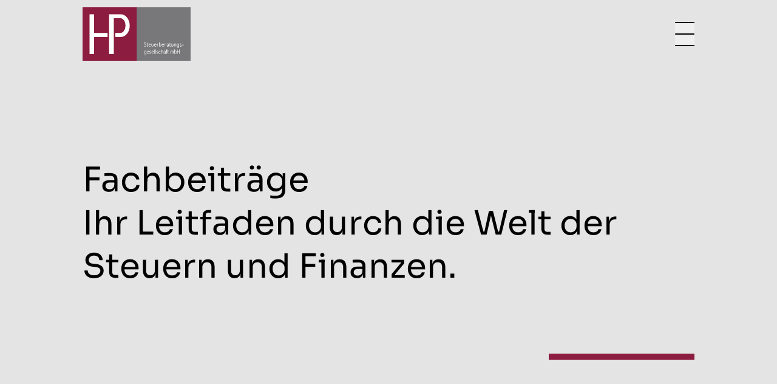

--- FILE ---
content_type: text/html; charset=UTF-8
request_url: https://hp-berater.de/fachbeitraege/?view=archive&month=5
body_size: 16543
content:
<!doctype html>
<html lang="de">
<head>
    <meta charset="utf-8">
    <meta name="viewport" content="width=device-width, initial-scale=1">
        <meta name='robots' content='index, follow, max-image-preview:large, max-snippet:-1, max-video-preview:-1' />
	<style>img:is([sizes="auto" i], [sizes^="auto," i]) { contain-intrinsic-size: 3000px 1500px }</style>
	
	<!-- This site is optimized with the Yoast SEO plugin v26.2 - https://yoast.com/wordpress/plugins/seo/ -->
	<title>Fachbeiträge - HP-Steuerberatung</title>
	<meta name="description" content="Ihr Leitfaden durch die Welt der Steuern und Finanzen." />
	<link rel="canonical" href="https://hp-berater.de/fachbeitraege/" />
	<meta property="og:locale" content="de_DE" />
	<meta property="og:type" content="article" />
	<meta property="og:title" content="Fachbeiträge - HP-Steuerberatung" />
	<meta property="og:description" content="Ihr Leitfaden durch die Welt der Steuern und Finanzen." />
	<meta property="og:url" content="https://hp-berater.de/fachbeitraege/" />
	<meta property="og:site_name" content="HP-Steuerberatung" />
	<meta property="article:modified_time" content="2025-10-30T10:30:21+00:00" />
	<meta name="twitter:card" content="summary_large_image" />
	<meta name="twitter:label1" content="Est. reading time" />
	<meta name="twitter:data1" content="1 Minute" />
	<script type="application/ld+json" class="yoast-schema-graph">{"@context":"https://schema.org","@graph":[{"@type":"WebPage","@id":"https://hp-berater.de/fachbeitraege/","url":"https://hp-berater.de/fachbeitraege/","name":"Fachbeiträge - HP-Steuerberatung","isPartOf":{"@id":"https://hp-berater.de/#website"},"datePublished":"2025-05-07T11:22:21+00:00","dateModified":"2025-10-30T10:30:21+00:00","description":"Ihr Leitfaden durch die Welt der Steuern und Finanzen.","breadcrumb":{"@id":"https://hp-berater.de/fachbeitraege/#breadcrumb"},"inLanguage":"de","potentialAction":[{"@type":"ReadAction","target":["https://hp-berater.de/fachbeitraege/"]}]},{"@type":"BreadcrumbList","@id":"https://hp-berater.de/fachbeitraege/#breadcrumb","itemListElement":[{"@type":"ListItem","position":1,"name":"Home","item":"https://hp-berater.de/"},{"@type":"ListItem","position":2,"name":"Fachbeiträge"}]},{"@type":"WebSite","@id":"https://hp-berater.de/#website","url":"https://hp-berater.de/","name":"HP-Steuerberatung","description":"","potentialAction":[{"@type":"SearchAction","target":{"@type":"EntryPoint","urlTemplate":"https://hp-berater.de/?s={search_term_string}"},"query-input":{"@type":"PropertyValueSpecification","valueRequired":true,"valueName":"search_term_string"}}],"inLanguage":"de"}]}</script>
	<!-- / Yoast SEO plugin. -->


<script>
window._wpemojiSettings = {"baseUrl":"https:\/\/s.w.org\/images\/core\/emoji\/16.0.1\/72x72\/","ext":".png","svgUrl":"https:\/\/s.w.org\/images\/core\/emoji\/16.0.1\/svg\/","svgExt":".svg","source":{"concatemoji":"https:\/\/hp-berater.de\/wp\/wp-includes\/js\/wp-emoji-release.min.js?ver=6.8.2"}};
/*! This file is auto-generated */
!function(s,n){var o,i,e;function c(e){try{var t={supportTests:e,timestamp:(new Date).valueOf()};sessionStorage.setItem(o,JSON.stringify(t))}catch(e){}}function p(e,t,n){e.clearRect(0,0,e.canvas.width,e.canvas.height),e.fillText(t,0,0);var t=new Uint32Array(e.getImageData(0,0,e.canvas.width,e.canvas.height).data),a=(e.clearRect(0,0,e.canvas.width,e.canvas.height),e.fillText(n,0,0),new Uint32Array(e.getImageData(0,0,e.canvas.width,e.canvas.height).data));return t.every(function(e,t){return e===a[t]})}function u(e,t){e.clearRect(0,0,e.canvas.width,e.canvas.height),e.fillText(t,0,0);for(var n=e.getImageData(16,16,1,1),a=0;a<n.data.length;a++)if(0!==n.data[a])return!1;return!0}function f(e,t,n,a){switch(t){case"flag":return n(e,"\ud83c\udff3\ufe0f\u200d\u26a7\ufe0f","\ud83c\udff3\ufe0f\u200b\u26a7\ufe0f")?!1:!n(e,"\ud83c\udde8\ud83c\uddf6","\ud83c\udde8\u200b\ud83c\uddf6")&&!n(e,"\ud83c\udff4\udb40\udc67\udb40\udc62\udb40\udc65\udb40\udc6e\udb40\udc67\udb40\udc7f","\ud83c\udff4\u200b\udb40\udc67\u200b\udb40\udc62\u200b\udb40\udc65\u200b\udb40\udc6e\u200b\udb40\udc67\u200b\udb40\udc7f");case"emoji":return!a(e,"\ud83e\udedf")}return!1}function g(e,t,n,a){var r="undefined"!=typeof WorkerGlobalScope&&self instanceof WorkerGlobalScope?new OffscreenCanvas(300,150):s.createElement("canvas"),o=r.getContext("2d",{willReadFrequently:!0}),i=(o.textBaseline="top",o.font="600 32px Arial",{});return e.forEach(function(e){i[e]=t(o,e,n,a)}),i}function t(e){var t=s.createElement("script");t.src=e,t.defer=!0,s.head.appendChild(t)}"undefined"!=typeof Promise&&(o="wpEmojiSettingsSupports",i=["flag","emoji"],n.supports={everything:!0,everythingExceptFlag:!0},e=new Promise(function(e){s.addEventListener("DOMContentLoaded",e,{once:!0})}),new Promise(function(t){var n=function(){try{var e=JSON.parse(sessionStorage.getItem(o));if("object"==typeof e&&"number"==typeof e.timestamp&&(new Date).valueOf()<e.timestamp+604800&&"object"==typeof e.supportTests)return e.supportTests}catch(e){}return null}();if(!n){if("undefined"!=typeof Worker&&"undefined"!=typeof OffscreenCanvas&&"undefined"!=typeof URL&&URL.createObjectURL&&"undefined"!=typeof Blob)try{var e="postMessage("+g.toString()+"("+[JSON.stringify(i),f.toString(),p.toString(),u.toString()].join(",")+"));",a=new Blob([e],{type:"text/javascript"}),r=new Worker(URL.createObjectURL(a),{name:"wpTestEmojiSupports"});return void(r.onmessage=function(e){c(n=e.data),r.terminate(),t(n)})}catch(e){}c(n=g(i,f,p,u))}t(n)}).then(function(e){for(var t in e)n.supports[t]=e[t],n.supports.everything=n.supports.everything&&n.supports[t],"flag"!==t&&(n.supports.everythingExceptFlag=n.supports.everythingExceptFlag&&n.supports[t]);n.supports.everythingExceptFlag=n.supports.everythingExceptFlag&&!n.supports.flag,n.DOMReady=!1,n.readyCallback=function(){n.DOMReady=!0}}).then(function(){return e}).then(function(){var e;n.supports.everything||(n.readyCallback(),(e=n.source||{}).concatemoji?t(e.concatemoji):e.wpemoji&&e.twemoji&&(t(e.twemoji),t(e.wpemoji)))}))}((window,document),window._wpemojiSettings);
</script>
<style id='wp-emoji-styles-inline-css'>

	img.wp-smiley, img.emoji {
		display: inline !important;
		border: none !important;
		box-shadow: none !important;
		height: 1em !important;
		width: 1em !important;
		margin: 0 0.07em !important;
		vertical-align: -0.1em !important;
		background: none !important;
		padding: 0 !important;
	}
</style>
<link rel='stylesheet' id='wp-block-library-css' href='https://hp-berater.de/wp/wp-includes/css/dist/block-library/style.min.css?ver=6.8.2' media='all' />
<style id='filebird-block-filebird-gallery-style-inline-css'>
ul.filebird-block-filebird-gallery{margin:auto!important;padding:0!important;width:100%}ul.filebird-block-filebird-gallery.layout-grid{display:grid;grid-gap:20px;align-items:stretch;grid-template-columns:repeat(var(--columns),1fr);justify-items:stretch}ul.filebird-block-filebird-gallery.layout-grid li img{border:1px solid #ccc;box-shadow:2px 2px 6px 0 rgba(0,0,0,.3);height:100%;max-width:100%;-o-object-fit:cover;object-fit:cover;width:100%}ul.filebird-block-filebird-gallery.layout-masonry{-moz-column-count:var(--columns);-moz-column-gap:var(--space);column-gap:var(--space);-moz-column-width:var(--min-width);columns:var(--min-width) var(--columns);display:block;overflow:auto}ul.filebird-block-filebird-gallery.layout-masonry li{margin-bottom:var(--space)}ul.filebird-block-filebird-gallery li{list-style:none}ul.filebird-block-filebird-gallery li figure{height:100%;margin:0;padding:0;position:relative;width:100%}ul.filebird-block-filebird-gallery li figure figcaption{background:linear-gradient(0deg,rgba(0,0,0,.7),rgba(0,0,0,.3) 70%,transparent);bottom:0;box-sizing:border-box;color:#fff;font-size:.8em;margin:0;max-height:100%;overflow:auto;padding:3em .77em .7em;position:absolute;text-align:center;width:100%;z-index:2}ul.filebird-block-filebird-gallery li figure figcaption a{color:inherit}

</style>
<style id='global-styles-inline-css'>
:root{--wp--preset--aspect-ratio--square: 1;--wp--preset--aspect-ratio--4-3: 4/3;--wp--preset--aspect-ratio--3-4: 3/4;--wp--preset--aspect-ratio--3-2: 3/2;--wp--preset--aspect-ratio--2-3: 2/3;--wp--preset--aspect-ratio--16-9: 16/9;--wp--preset--aspect-ratio--9-16: 9/16;--wp--preset--color--black: #000000;--wp--preset--color--cyan-bluish-gray: #abb8c3;--wp--preset--color--white: #ffffff;--wp--preset--color--pale-pink: #f78da7;--wp--preset--color--vivid-red: #cf2e2e;--wp--preset--color--luminous-vivid-orange: #ff6900;--wp--preset--color--luminous-vivid-amber: #fcb900;--wp--preset--color--light-green-cyan: #7bdcb5;--wp--preset--color--vivid-green-cyan: #00d084;--wp--preset--color--pale-cyan-blue: #8ed1fc;--wp--preset--color--vivid-cyan-blue: #0693e3;--wp--preset--color--vivid-purple: #9b51e0;--wp--preset--color--inherit: inherit;--wp--preset--color--alpha: #8c1c40;--wp--preset--color--alpha-dark: #730e2e;--wp--preset--color--beta: #78777a;--wp--preset--color--beta-dark: #565659;--wp--preset--color--gamma: #e4e4e5;--wp--preset--color--omega: #ffffff;--wp--preset--color--psi: #000000;--wp--preset--gradient--vivid-cyan-blue-to-vivid-purple: linear-gradient(135deg,rgba(6,147,227,1) 0%,rgb(155,81,224) 100%);--wp--preset--gradient--light-green-cyan-to-vivid-green-cyan: linear-gradient(135deg,rgb(122,220,180) 0%,rgb(0,208,130) 100%);--wp--preset--gradient--luminous-vivid-amber-to-luminous-vivid-orange: linear-gradient(135deg,rgba(252,185,0,1) 0%,rgba(255,105,0,1) 100%);--wp--preset--gradient--luminous-vivid-orange-to-vivid-red: linear-gradient(135deg,rgba(255,105,0,1) 0%,rgb(207,46,46) 100%);--wp--preset--gradient--very-light-gray-to-cyan-bluish-gray: linear-gradient(135deg,rgb(238,238,238) 0%,rgb(169,184,195) 100%);--wp--preset--gradient--cool-to-warm-spectrum: linear-gradient(135deg,rgb(74,234,220) 0%,rgb(151,120,209) 20%,rgb(207,42,186) 40%,rgb(238,44,130) 60%,rgb(251,105,98) 80%,rgb(254,248,76) 100%);--wp--preset--gradient--blush-light-purple: linear-gradient(135deg,rgb(255,206,236) 0%,rgb(152,150,240) 100%);--wp--preset--gradient--blush-bordeaux: linear-gradient(135deg,rgb(254,205,165) 0%,rgb(254,45,45) 50%,rgb(107,0,62) 100%);--wp--preset--gradient--luminous-dusk: linear-gradient(135deg,rgb(255,203,112) 0%,rgb(199,81,192) 50%,rgb(65,88,208) 100%);--wp--preset--gradient--pale-ocean: linear-gradient(135deg,rgb(255,245,203) 0%,rgb(182,227,212) 50%,rgb(51,167,181) 100%);--wp--preset--gradient--electric-grass: linear-gradient(135deg,rgb(202,248,128) 0%,rgb(113,206,126) 100%);--wp--preset--gradient--midnight: linear-gradient(135deg,rgb(2,3,129) 0%,rgb(40,116,252) 100%);--wp--preset--font-size--small: 13px;--wp--preset--font-size--medium: 20px;--wp--preset--font-size--large: 36px;--wp--preset--font-size--x-large: 42px;--wp--preset--font-size--base: 1rem;--wp--preset--font-size--xsm: 1.5rem;--wp--preset--font-size--sm: 1.75rem;--wp--preset--font-size--md: 2.375rem;--wp--preset--font-size--lg: 3.438rem;--wp--preset--font-size--xl: 4.875rem;--wp--preset--font-family--sans: ui-sans-serif,system-ui,sans-serif,"Apple Color Emoji","Segoe UI Emoji","Segoe UI Symbol","Noto Color Emoji";--wp--preset--font-family--serif: ui-serif,Georgia,Cambria,"Times New Roman",Times,serif;--wp--preset--font-family--mono: ui-monospace,SFMono-Regular,Menlo,Monaco,Consolas,"Liberation Mono","Courier New",monospace;--wp--preset--font-family--sora: Sora, sans-serif;--wp--preset--spacing--20: 0.44rem;--wp--preset--spacing--30: 0.67rem;--wp--preset--spacing--40: 1rem;--wp--preset--spacing--50: 1.5rem;--wp--preset--spacing--60: 2.25rem;--wp--preset--spacing--70: 3.38rem;--wp--preset--spacing--80: 5.06rem;--wp--preset--spacing--sm: var(--spacing-sm);--wp--preset--spacing--md: var(--spacing-md);--wp--preset--spacing--lg: var(--spacing-lg);--wp--preset--shadow--natural: 6px 6px 9px rgba(0, 0, 0, 0.2);--wp--preset--shadow--deep: 12px 12px 50px rgba(0, 0, 0, 0.4);--wp--preset--shadow--sharp: 6px 6px 0px rgba(0, 0, 0, 0.2);--wp--preset--shadow--outlined: 6px 6px 0px -3px rgba(255, 255, 255, 1), 6px 6px rgba(0, 0, 0, 1);--wp--preset--shadow--crisp: 6px 6px 0px rgba(0, 0, 0, 1);}:root { --wp--style--global--content-size: 1100px;--wp--style--global--wide-size: 1500px; }:where(body) { margin: 0; }.wp-site-blocks > .alignleft { float: left; margin-right: 2em; }.wp-site-blocks > .alignright { float: right; margin-left: 2em; }.wp-site-blocks > .aligncenter { justify-content: center; margin-left: auto; margin-right: auto; }:where(.wp-site-blocks) > * { margin-block-start: 24px; margin-block-end: 0; }:where(.wp-site-blocks) > :first-child { margin-block-start: 0; }:where(.wp-site-blocks) > :last-child { margin-block-end: 0; }:root { --wp--style--block-gap: 24px; }:root :where(.is-layout-flow) > :first-child{margin-block-start: 0;}:root :where(.is-layout-flow) > :last-child{margin-block-end: 0;}:root :where(.is-layout-flow) > *{margin-block-start: 24px;margin-block-end: 0;}:root :where(.is-layout-constrained) > :first-child{margin-block-start: 0;}:root :where(.is-layout-constrained) > :last-child{margin-block-end: 0;}:root :where(.is-layout-constrained) > *{margin-block-start: 24px;margin-block-end: 0;}:root :where(.is-layout-flex){gap: 24px;}:root :where(.is-layout-grid){gap: 24px;}.is-layout-flow > .alignleft{float: left;margin-inline-start: 0;margin-inline-end: 2em;}.is-layout-flow > .alignright{float: right;margin-inline-start: 2em;margin-inline-end: 0;}.is-layout-flow > .aligncenter{margin-left: auto !important;margin-right: auto !important;}.is-layout-constrained > .alignleft{float: left;margin-inline-start: 0;margin-inline-end: 2em;}.is-layout-constrained > .alignright{float: right;margin-inline-start: 2em;margin-inline-end: 0;}.is-layout-constrained > .aligncenter{margin-left: auto !important;margin-right: auto !important;}.is-layout-constrained > :where(:not(.alignleft):not(.alignright):not(.alignfull)){max-width: var(--wp--style--global--content-size);margin-left: auto !important;margin-right: auto !important;}.is-layout-constrained > .alignwide{max-width: var(--wp--style--global--wide-size);}body .is-layout-flex{display: flex;}.is-layout-flex{flex-wrap: wrap;align-items: center;}.is-layout-flex > :is(*, div){margin: 0;}body .is-layout-grid{display: grid;}.is-layout-grid > :is(*, div){margin: 0;}body{font-family: var(--wp--preset--font-family--sora);padding-top: 0px;padding-right: 0px;padding-bottom: 0px;padding-left: 0px;}a:where(:not(.wp-element-button)){text-decoration: underline;}:root :where(.wp-element-button, .wp-block-button__link){background-color: #32373c;border-width: 0;color: #fff;font-family: inherit;font-size: inherit;line-height: inherit;padding: calc(0.667em + 2px) calc(1.333em + 2px);text-decoration: none;}.has-black-color{color: var(--wp--preset--color--black) !important;}.has-cyan-bluish-gray-color{color: var(--wp--preset--color--cyan-bluish-gray) !important;}.has-white-color{color: var(--wp--preset--color--white) !important;}.has-pale-pink-color{color: var(--wp--preset--color--pale-pink) !important;}.has-vivid-red-color{color: var(--wp--preset--color--vivid-red) !important;}.has-luminous-vivid-orange-color{color: var(--wp--preset--color--luminous-vivid-orange) !important;}.has-luminous-vivid-amber-color{color: var(--wp--preset--color--luminous-vivid-amber) !important;}.has-light-green-cyan-color{color: var(--wp--preset--color--light-green-cyan) !important;}.has-vivid-green-cyan-color{color: var(--wp--preset--color--vivid-green-cyan) !important;}.has-pale-cyan-blue-color{color: var(--wp--preset--color--pale-cyan-blue) !important;}.has-vivid-cyan-blue-color{color: var(--wp--preset--color--vivid-cyan-blue) !important;}.has-vivid-purple-color{color: var(--wp--preset--color--vivid-purple) !important;}.has-inherit-color{color: var(--wp--preset--color--inherit) !important;}.has-alpha-color{color: var(--wp--preset--color--alpha) !important;}.has-alpha-dark-color{color: var(--wp--preset--color--alpha-dark) !important;}.has-beta-color{color: var(--wp--preset--color--beta) !important;}.has-beta-dark-color{color: var(--wp--preset--color--beta-dark) !important;}.has-gamma-color{color: var(--wp--preset--color--gamma) !important;}.has-omega-color{color: var(--wp--preset--color--omega) !important;}.has-psi-color{color: var(--wp--preset--color--psi) !important;}.has-black-background-color{background-color: var(--wp--preset--color--black) !important;}.has-cyan-bluish-gray-background-color{background-color: var(--wp--preset--color--cyan-bluish-gray) !important;}.has-white-background-color{background-color: var(--wp--preset--color--white) !important;}.has-pale-pink-background-color{background-color: var(--wp--preset--color--pale-pink) !important;}.has-vivid-red-background-color{background-color: var(--wp--preset--color--vivid-red) !important;}.has-luminous-vivid-orange-background-color{background-color: var(--wp--preset--color--luminous-vivid-orange) !important;}.has-luminous-vivid-amber-background-color{background-color: var(--wp--preset--color--luminous-vivid-amber) !important;}.has-light-green-cyan-background-color{background-color: var(--wp--preset--color--light-green-cyan) !important;}.has-vivid-green-cyan-background-color{background-color: var(--wp--preset--color--vivid-green-cyan) !important;}.has-pale-cyan-blue-background-color{background-color: var(--wp--preset--color--pale-cyan-blue) !important;}.has-vivid-cyan-blue-background-color{background-color: var(--wp--preset--color--vivid-cyan-blue) !important;}.has-vivid-purple-background-color{background-color: var(--wp--preset--color--vivid-purple) !important;}.has-inherit-background-color{background-color: var(--wp--preset--color--inherit) !important;}.has-alpha-background-color{background-color: var(--wp--preset--color--alpha) !important;}.has-alpha-dark-background-color{background-color: var(--wp--preset--color--alpha-dark) !important;}.has-beta-background-color{background-color: var(--wp--preset--color--beta) !important;}.has-beta-dark-background-color{background-color: var(--wp--preset--color--beta-dark) !important;}.has-gamma-background-color{background-color: var(--wp--preset--color--gamma) !important;}.has-omega-background-color{background-color: var(--wp--preset--color--omega) !important;}.has-psi-background-color{background-color: var(--wp--preset--color--psi) !important;}.has-black-border-color{border-color: var(--wp--preset--color--black) !important;}.has-cyan-bluish-gray-border-color{border-color: var(--wp--preset--color--cyan-bluish-gray) !important;}.has-white-border-color{border-color: var(--wp--preset--color--white) !important;}.has-pale-pink-border-color{border-color: var(--wp--preset--color--pale-pink) !important;}.has-vivid-red-border-color{border-color: var(--wp--preset--color--vivid-red) !important;}.has-luminous-vivid-orange-border-color{border-color: var(--wp--preset--color--luminous-vivid-orange) !important;}.has-luminous-vivid-amber-border-color{border-color: var(--wp--preset--color--luminous-vivid-amber) !important;}.has-light-green-cyan-border-color{border-color: var(--wp--preset--color--light-green-cyan) !important;}.has-vivid-green-cyan-border-color{border-color: var(--wp--preset--color--vivid-green-cyan) !important;}.has-pale-cyan-blue-border-color{border-color: var(--wp--preset--color--pale-cyan-blue) !important;}.has-vivid-cyan-blue-border-color{border-color: var(--wp--preset--color--vivid-cyan-blue) !important;}.has-vivid-purple-border-color{border-color: var(--wp--preset--color--vivid-purple) !important;}.has-inherit-border-color{border-color: var(--wp--preset--color--inherit) !important;}.has-alpha-border-color{border-color: var(--wp--preset--color--alpha) !important;}.has-alpha-dark-border-color{border-color: var(--wp--preset--color--alpha-dark) !important;}.has-beta-border-color{border-color: var(--wp--preset--color--beta) !important;}.has-beta-dark-border-color{border-color: var(--wp--preset--color--beta-dark) !important;}.has-gamma-border-color{border-color: var(--wp--preset--color--gamma) !important;}.has-omega-border-color{border-color: var(--wp--preset--color--omega) !important;}.has-psi-border-color{border-color: var(--wp--preset--color--psi) !important;}.has-vivid-cyan-blue-to-vivid-purple-gradient-background{background: var(--wp--preset--gradient--vivid-cyan-blue-to-vivid-purple) !important;}.has-light-green-cyan-to-vivid-green-cyan-gradient-background{background: var(--wp--preset--gradient--light-green-cyan-to-vivid-green-cyan) !important;}.has-luminous-vivid-amber-to-luminous-vivid-orange-gradient-background{background: var(--wp--preset--gradient--luminous-vivid-amber-to-luminous-vivid-orange) !important;}.has-luminous-vivid-orange-to-vivid-red-gradient-background{background: var(--wp--preset--gradient--luminous-vivid-orange-to-vivid-red) !important;}.has-very-light-gray-to-cyan-bluish-gray-gradient-background{background: var(--wp--preset--gradient--very-light-gray-to-cyan-bluish-gray) !important;}.has-cool-to-warm-spectrum-gradient-background{background: var(--wp--preset--gradient--cool-to-warm-spectrum) !important;}.has-blush-light-purple-gradient-background{background: var(--wp--preset--gradient--blush-light-purple) !important;}.has-blush-bordeaux-gradient-background{background: var(--wp--preset--gradient--blush-bordeaux) !important;}.has-luminous-dusk-gradient-background{background: var(--wp--preset--gradient--luminous-dusk) !important;}.has-pale-ocean-gradient-background{background: var(--wp--preset--gradient--pale-ocean) !important;}.has-electric-grass-gradient-background{background: var(--wp--preset--gradient--electric-grass) !important;}.has-midnight-gradient-background{background: var(--wp--preset--gradient--midnight) !important;}.has-small-font-size{font-size: var(--wp--preset--font-size--small) !important;}.has-medium-font-size{font-size: var(--wp--preset--font-size--medium) !important;}.has-large-font-size{font-size: var(--wp--preset--font-size--large) !important;}.has-x-large-font-size{font-size: var(--wp--preset--font-size--x-large) !important;}.has-base-font-size{font-size: var(--wp--preset--font-size--base) !important;}.has-xsm-font-size{font-size: var(--wp--preset--font-size--xsm) !important;}.has-sm-font-size{font-size: var(--wp--preset--font-size--sm) !important;}.has-md-font-size{font-size: var(--wp--preset--font-size--md) !important;}.has-lg-font-size{font-size: var(--wp--preset--font-size--lg) !important;}.has-xl-font-size{font-size: var(--wp--preset--font-size--xl) !important;}.has-sans-font-family{font-family: var(--wp--preset--font-family--sans) !important;}.has-serif-font-family{font-family: var(--wp--preset--font-family--serif) !important;}.has-mono-font-family{font-family: var(--wp--preset--font-family--mono) !important;}.has-sora-font-family{font-family: var(--wp--preset--font-family--sora) !important;}
:root :where(.wp-block-pullquote){font-size: 1.5em;line-height: 1.6;}
</style>
<link rel='stylesheet' id='contact-form-7-css' href='https://hp-berater.de/app/mu-plugins/contact-form-7/includes/css/styles.css?ver=6.0.6' media='all' />
<link rel='stylesheet' id='app/0-css' href='https://hp-berater.de/app/themes/sage/public/css/app.30bcac.css' media='all' />
<link rel="https://api.w.org/" href="https://hp-berater.de/wp-json/" /><link rel="alternate" title="JSON" type="application/json" href="https://hp-berater.de/wp-json/wp/v2/pages/18" /><link rel="EditURI" type="application/rsd+xml" title="RSD" href="https://hp-berater.de/wp/xmlrpc.php?rsd" />
<meta name="generator" content="WordPress 6.8.2" />
<link rel='shortlink' href='https://hp-berater.de/?p=18' />
<link rel="alternate" title="oEmbed (JSON)" type="application/json+oembed" href="https://hp-berater.de/wp-json/oembed/1.0/embed?url=https%3A%2F%2Fhp-berater.de%2Ffachbeitraege%2F" />
<link rel="alternate" title="oEmbed (XML)" type="text/xml+oembed" href="https://hp-berater.de/wp-json/oembed/1.0/embed?url=https%3A%2F%2Fhp-berater.de%2Ffachbeitraege%2F&#038;format=xml" />
	<!--  Informanagement WP-plugin 2.0.10  -->
	<link rel="icon" href="https://hp-berater.de/app/uploads/2025/05/cropped-HP-Steuerberatung-Logo-RGB-01-1-32x32.png" sizes="32x32" />
<link rel="icon" href="https://hp-berater.de/app/uploads/2025/05/cropped-HP-Steuerberatung-Logo-RGB-01-1-192x192.png" sizes="192x192" />
<link rel="apple-touch-icon" href="https://hp-berater.de/app/uploads/2025/05/cropped-HP-Steuerberatung-Logo-RGB-01-1-180x180.png" />
<meta name="msapplication-TileImage" content="https://hp-berater.de/app/uploads/2025/05/cropped-HP-Steuerberatung-Logo-RGB-01-1-270x270.png" />
</head>

<body class="wp-singular page-template-default page page-id-18 wp-embed-responsive wp-theme-sage fachbeitraege">

<div class="flex flex-col min-h-screen" x-data="app">
    <header
    class="relative z-40 group/header h-[calc(var(--scroll-header))]"
    x-data="header"
    x-trap.noautofocus.noscroll="hasOpenMenu"
    @scroll.window="isScrolled = window.scrollY > 100"
    @keyup.esc="hasOpenMenu = false">
    <section
        class="fixed top-0 w-full duration-300"
        :class="{
            'h-[var(--header-collapsed-height)] py-3 xl:py-[var(--header-y-gap-collapsed)]': isScrolled,
            'h-[var(--header-height)] py-3 xl:py-[var(--header-y-gap)]': !isScrolled
        }">
        <div
            class="absolute top-0 left-0 w-full h-full bg-gamma"
            :class="{
                '[transition:min-height_0.3s_cubic-bezier(0.87,0,0.13,1),box-shadow_0s]': !isScrolled,
                'shadow-md [transition:min-height_0.3s_cubic-bezier(0.87,0,0.13,1),box-shadow_0.3s]': isScrolled
            }"
            :style="{ 'min-height': isScrolled ? 'calc(' + minHeight + 'px + var(--header-y-gap-collapsed))' : 'calc(' + minHeight + 'px + var(--header-y-gap))' }"
            x-ref="headerBackground"
        ></div>
        <div class="container mx-auto flex justify-between items-center h-full xl:items-start">
            <a class="h-full group block relative" href="/" aria-label="Zur Startseite">
                <img src="https://hp-berater.de/app/uploads/2025/05/HP-Steuerberatung-Logo-RGB-01-1.svg" class="h-full w-auto opacity-0" alt="" decoding="async" loading="lazy" />
                <div class="absolute top-0 left-0 h-full duration-150" x-bind:class="{ 'w-full': !isScrolled, 'w-1/2': isScrolled }">
                    <img src="https://hp-berater.de/app/uploads/2025/05/HP-Steuerberatung-Logo-RGB-01-1.svg" class="h-full w-full object-cover object-left" alt="" decoding="async" loading="lazy" />
                </div>
            </a>
            <nav class="flex gap-5 2xl:gap-10 items-center" x-ref="nav">
                <ul class="hidden xl:flex items-center -mr-2 2xl:-mr-8">
                                            <li
                            class="group relative flex flex-col items-center"
                            @mouseenter="navItemEnter"
                            @mouseleave="navItemLeave"
                            @focusin="navItemFocusIn"
                            @focusout="navItemFocusOut">
                                                                                        <a class="block py-2 px-2 2xl:px-8 relative font-medium transition group-hover:text-alpha" href="https://hp-berater.de/steuerberaterkanzlei/">
                                    Steuerkanzlei
                                </a>
                                                    </li>
                                            <li
                            class="group relative flex flex-col items-center"
                            @mouseenter="navItemEnter"
                            @mouseleave="navItemLeave"
                            @focusin="navItemFocusIn"
                            @focusout="navItemFocusOut">
                                                                                        <a class="block py-2 px-2 2xl:px-8 relative font-medium transition group-hover:text-alpha" href="https://hp-berater.de/rechtsanwaltskanzlei/">
                                    Rechtsanwaltskanzlei
                                </a>
                                                    </li>
                                            <li
                            class="group relative flex flex-col items-center"
                            @mouseenter="navItemEnter"
                            @mouseleave="navItemLeave"
                            @focusin="navItemFocusIn"
                            @focusout="navItemFocusOut">
                                                                                        <a class="block py-2 px-2 2xl:px-8 relative font-medium transition group-hover:text-alpha" href="https://hp-berater.de/mandanten/">
                                    Mandanten
                                </a>
                                                    </li>
                                            <li
                            class="group relative flex flex-col items-center"
                            @mouseenter="navItemEnter"
                            @mouseleave="navItemLeave"
                            @focusin="navItemFocusIn"
                            @focusout="navItemFocusOut">
                                                                                        <a class="block py-2 px-2 2xl:px-8 relative font-medium transition group-hover:text-alpha text-alpha" href="https://hp-berater.de/fachbeitraege/">
                                    Fachbeiträge
                                </a>
                                                    </li>
                                            <li
                            class="group relative flex flex-col items-center"
                            @mouseenter="navItemEnter"
                            @mouseleave="navItemLeave"
                            @focusin="navItemFocusIn"
                            @focusout="navItemFocusOut">
                                                                                        <div class="block py-2 px-2 2xl:px-8 relative font-medium transition group-hover:text-alpha" tabindex="0">
                                    Über Uns
                                </div>
                                <div
                                    class="js-submenu absolute top-full pb-5 invisible group-focus-within:visible group-hover:visible duration-300 text-right right-2 2xl:right-8">
                                    <ul class="divide-y divide-psi">
                                                                                    <li
                                                class="ease-[cubic-bezier(0.87,0,0.13,1)] delay-[calc(var(--submenu-item-index-reverse)_*_20ms)] duration-150 group-interact:delay-[calc(var(--submenu-item-index)_*_25ms)] group-interact:duration-300 opacity-0 group-interact:opacity-100 -translate-y-1 group-interact:translate-y-0"
                                                style="--submenu-item-index: 1; --submenu-item-index-reverse: 4">
                                                <a
                                                    class="py-2 block hover:text-alpha transition leading-none"
                                                    href="https://hp-berater.de/ueber-uns/team/">
                                                    Team
                                                </a>
                                            </li>
                                                                                    <li
                                                class="ease-[cubic-bezier(0.87,0,0.13,1)] delay-[calc(var(--submenu-item-index-reverse)_*_20ms)] duration-150 group-interact:delay-[calc(var(--submenu-item-index)_*_25ms)] group-interact:duration-300 opacity-0 group-interact:opacity-100 -translate-y-1 group-interact:translate-y-0"
                                                style="--submenu-item-index: 2; --submenu-item-index-reverse: 3">
                                                <a
                                                    class="py-2 block hover:text-alpha transition leading-none"
                                                    href="https://hp-berater.de/ueber-uns/karriere/">
                                                    Karriere
                                                </a>
                                            </li>
                                                                                    <li
                                                class="ease-[cubic-bezier(0.87,0,0.13,1)] delay-[calc(var(--submenu-item-index-reverse)_*_20ms)] duration-150 group-interact:delay-[calc(var(--submenu-item-index)_*_25ms)] group-interact:duration-300 opacity-0 group-interact:opacity-100 -translate-y-1 group-interact:translate-y-0"
                                                style="--submenu-item-index: 3; --submenu-item-index-reverse: 2">
                                                <a
                                                    class="py-2 block hover:text-alpha transition leading-none"
                                                    href="https://hp-berater.de/ueber-uns/kontakt/">
                                                    Kontakt
                                                </a>
                                            </li>
                                                                                    <li
                                                class="ease-[cubic-bezier(0.87,0,0.13,1)] delay-[calc(var(--submenu-item-index-reverse)_*_20ms)] duration-150 group-interact:delay-[calc(var(--submenu-item-index)_*_25ms)] group-interact:duration-300 opacity-0 group-interact:opacity-100 -translate-y-1 group-interact:translate-y-0"
                                                style="--submenu-item-index: 4; --submenu-item-index-reverse: 1">
                                                <a
                                                    class="py-2 block hover:text-alpha transition leading-none"
                                                    href="https://hp-berater.de/ueber-uns/datenschutzerklaerung/">
                                                    Datenschutz
                                                </a>
                                            </li>
                                                                                    <li
                                                class="ease-[cubic-bezier(0.87,0,0.13,1)] delay-[calc(var(--submenu-item-index-reverse)_*_20ms)] duration-150 group-interact:delay-[calc(var(--submenu-item-index)_*_25ms)] group-interact:duration-300 opacity-0 group-interact:opacity-100 -translate-y-1 group-interact:translate-y-0"
                                                style="--submenu-item-index: 5; --submenu-item-index-reverse: 0">
                                                <a
                                                    class="py-2 block hover:text-alpha transition leading-none"
                                                    href="https://hp-berater.de/ueber-uns/impressum/">
                                                    Impressum
                                                </a>
                                            </li>
                                                                            </ul>
                                </div>
                                                    </li>
                                    </ul>
                <button
                    @click="hasOpenMenu = ! hasOpenMenu"
                    class="w-8 h-8 xl:hidden toggle-menu"
                    :class="{ 'toggle-menu--active': hasOpenMenu }"
                    aria-label="Menü umschalten">
                    <span class="toggle-menu__line toggle-menu__line--1"></span>
                    <span class="toggle-menu__line toggle-menu__line--2"></span>
                    <span class="toggle-menu__line toggle-menu__line--3"></span>
                </button>
            </nav>
        </div>
    </section>
    <section class="fixed bg-omega inset-0 h-0 duration-300 z-[-1] overflow-hidden" :class="{ 'h-full': hasOpenMenu, 'h-0 invisible': !hasOpenMenu }">
        <div class="padding-top-header overflow-auto h-full">
            <div class="container py-10 mx-auto">
                                    <li x-data="mobileMenuItem(false)" class="relative flex flex-col border-b border-b-psi/20 last:border-none">
                                                    <a class="font-bold py-3" href="https://hp-berater.de/steuerberaterkanzlei/">
                                Steuerkanzlei
                            </a>
                                            </li>
                                    <li x-data="mobileMenuItem(false)" class="relative flex flex-col border-b border-b-psi/20 last:border-none">
                                                    <a class="font-bold py-3" href="https://hp-berater.de/rechtsanwaltskanzlei/">
                                Rechtsanwaltskanzlei
                            </a>
                                            </li>
                                    <li x-data="mobileMenuItem(false)" class="relative flex flex-col border-b border-b-psi/20 last:border-none">
                                                    <a class="font-bold py-3" href="https://hp-berater.de/mandanten/">
                                Mandanten
                            </a>
                                            </li>
                                    <li x-data="mobileMenuItem(false)" class="relative flex flex-col border-b border-b-psi/20 last:border-none">
                                                    <a class="font-bold py-3 text-alpha" href="https://hp-berater.de/fachbeitraege/">
                                Fachbeiträge
                            </a>
                                            </li>
                                    <li x-data="mobileMenuItem(false)" class="relative flex flex-col border-b border-b-psi/20 last:border-none">
                                                    <button @click="toggle" class="font-bold py-3 text-left flex justify-between">
                                Über Uns
                                <svg class="element-arrow w-[1.2em] h-[1.2em]" viewBox="0 0 17 8.85">
                                    <polyline data-accordion-icon-shape="" stroke="currentColor" stroke-linecap="round" stroke-linejoin="round" fill="none" fill-rule="evenodd" points="15 1.13 8.5 7.72 2 1.13">
                                        <animate x-ref="iconAnimateExpand" attributeName="points" values="15 1.13 8.5 7.72 2 1.13; 15.85 4.42 8.5 4.42 1.15 4.42; 15 7.72 8.5 1.13 2 7.72" dur="320ms" begin="indefinite" fill="freeze" keyTimes="0; 0.5; 1" calcMode="spline" keySplines="0.12, 0, 0.38, 0; 0.2, 1, 0.68, 1"></animate>
                                        <animate x-ref="iconAnimateCollapse" attributeName="points" values="15 7.72 8.5 1.13 2 7.72; 15.85 4.42 8.5 4.42 1.15 4.42; 15 1.13 8.5 7.72 2 1.13" dur="320ms" begin="indefinite" fill="freeze" keyTimes="0; 0.5; 1" calcMode="spline" keySplines="0.2, 0, 0.68, 0; 0.2, 1, 0.68, 1"></animate>
                                    </polyline>
                                </svg>
                            </button>
                            <div x-collapse x-show="isOpen" class="">
                                <ul class="mt-0 mb-4">
                                                                            <li>
                                            <a href="https://hp-berater.de/ueber-uns/team/" class="block py-1">
                                                Team
                                            </a>
                                        </li>
                                                                            <li>
                                            <a href="https://hp-berater.de/ueber-uns/karriere/" class="block py-1">
                                                Karriere
                                            </a>
                                        </li>
                                                                            <li>
                                            <a href="https://hp-berater.de/ueber-uns/kontakt/" class="block py-1">
                                                Kontakt
                                            </a>
                                        </li>
                                                                            <li>
                                            <a href="https://hp-berater.de/ueber-uns/datenschutzerklaerung/" class="block py-1">
                                                Datenschutz
                                            </a>
                                        </li>
                                                                            <li>
                                            <a href="https://hp-berater.de/ueber-uns/impressum/" class="block py-1">
                                                Impressum
                                            </a>
                                        </li>
                                                                    </ul>
                            </div>
                                            </li>
                            </div>
        </div>
    </section>
</header>
    <main class="flex-grow bg-omega" id="main">
                            <article class="h-entry post-18 page type-page status-publish hentry">
    <div class="entry-content">
        <div class="bg-gamma hero-block bg-gamma hero-block alignfull wp-block-hero-intro">
    <div class="container mx-auto 2xl:max-w-screen-2xl py-8 lg:py-20 lg:min-h-[35rem] flex flex-col">
        <div class="max-w-screen-xl flex-grow flex items-center mb-10">
            <div class="acf-innerblocks-container">

<h1 class="wp-block-heading">Fachbeiträge</h1>



<h2 class="wp-block-heading">Ihr Leitfaden durch die Welt der Steuern und Finanzen.</h2>

</div>
        </div>
        <div class="h-decoration-line-width w-full max-w-[9rem] md:max-w-[15rem] xl:max-w-[20rem] 2xl:max-w-[31rem] bg-alpha ml-auto"></div>
    </div>
</div>


<div class="hero-block alignfull wp-block-entries-archive">
    <div x-data="entriesArchive(1, 23)" class="bg-beta py-theme-lg">
    <div x-ref="entriesBody" class="container mx-auto relative grid md:grid-cols-2 xl:grid-cols-3 gap-10 scroll-m-[var(--scroll-header)]">
                                                    <article class="relative group">
    <div class="group-hover:-translate-y-3 bg-gamma group-hover:bg-alpha group-hover:text-omega p-5 text-center flex flex-col duration-300 h-full">
        <div class="relative flex justify-center">
            <svg class="flex h-20 w-auto transition stroke-psi group-hover:stroke-omega" xmlns="http://www.w3.org/2000/svg" width="94" height="91" viewBox="0 0 94 91" fill="none">
                <path d="M54.5953 65.5401C66.0253 65.5401 75.2911 56.3274 75.2911 44.9629C75.2911 33.5985 66.0253 24.3857 54.5953 24.3857C43.1653 24.3857 33.8994 33.5985 33.8994 44.9629C33.8994 56.3274 43.1653 65.5401 54.5953 65.5401Z" stroke-width="2.5" stroke-linejoin="round"/>
                <path d="M54.5945 59.8768C62.8786 59.8768 69.5942 53.1997 69.5942 44.9631C69.5942 36.7264 62.8786 30.0493 54.5945 30.0493C46.3103 30.0493 39.5947 36.7264 39.5947 44.9631C39.5947 53.1997 46.3103 59.8768 54.5945 59.8768Z" stroke-width="2.5" stroke-linejoin="round"/>
                <path d="M71.0275 66.3284L75.9031 61.8332C76.4183 61.3582 77.2205 61.391 77.6955 61.9004L90.6394 75.7789C92.0079 77.2462 91.9209 79.5406 90.4451 80.9012L89.1949 82.0539C87.6411 83.4864 85.2101 83.3953 83.7693 81.8505L70.9571 68.1132C70.4795 67.601 70.5124 66.8034 71.0247 66.331L71.0275 66.3284Z" stroke-width="2.5" stroke-linejoin="round"/>
                <path d="M71.376 57.0034L75.9025 61.8287" stroke-width="2.5" stroke-linejoin="round"/>
                <path d="M66.8184 61.5342L71.3449 66.3594" stroke-width="2.5" stroke-linejoin="round"/>
                <path d="M12.5381 73.3367V81.5864H35.9035" stroke-width="2.5" stroke-linejoin="round"/>
                <path d="M71.0189 17.8615V9.84961H48.3408" stroke-width="2.5" stroke-linejoin="round"/>
                <path d="M23.3037 9.84961H12.5381V39.9905" stroke-width="2.5" stroke-linejoin="round"/>
                <path d="M59.7363 81.5866H71.0184V68.1831" stroke-width="2.5" stroke-linejoin="round"/>
                <path d="M1.95898 69.5987L12.5386 73.3366V39.9902L1.95898 69.5987Z" stroke-width="2.5" stroke-linejoin="round"/>
                <path d="M57.0672 89.0622L59.7368 81.5864H35.9043L57.0672 89.0622Z" stroke-width="2.5" stroke-linejoin="round"/>
                <path d="M74.2464 38.3554L81.2146 21.4633L71.0186 17.8613V32.3144" stroke-width="2.5" stroke-linejoin="round"/>
                <path d="M26.11 2L23.3037 9.84953H48.34L26.11 2Z" stroke-width="2.5" stroke-linejoin="round"/>
                <path d="M18.8799 17.8613H45.3858" stroke-width="2.5" stroke-linecap="round" stroke-linejoin="round"/>
                <path d="M56.1143 17.8613H64.5103" stroke-width="2.5" stroke-linecap="round" stroke-linejoin="round"/>
                <path d="M18.8799 28.0557H29.4367" stroke-width="2.5" stroke-linecap="round" stroke-linejoin="round"/>
                <path d="M18.8799 38.25H29.4367" stroke-width="2.5" stroke-linecap="round" stroke-linejoin="round"/>
                <path d="M47 38.25H64.5098" stroke-width="2.5" stroke-linecap="round" stroke-linejoin="round"/>
                <path d="M18.8799 49.9543H27.1582" stroke-width="2.5" stroke-linecap="round" stroke-linejoin="round"/>
                <path d="M47 49.9543H64.5098" stroke-width="2.5" stroke-linecap="round" stroke-linejoin="round"/>
                <path d="M18.8799 74.8735H36.272" stroke-width="2.5" stroke-linecap="round" stroke-linejoin="round"/>
                <path d="M42.4434 74.8735H64.5101" stroke-width="2.5" stroke-linecap="round" stroke-linejoin="round"/>
                <path d="M18.8799 63.9241H38.5504" stroke-width="2.5" stroke-linecap="round" stroke-linejoin="round"/>
            </svg>
        </div>
        <div class="acf-innerblocks-container grow mt-5">
            <time class="duration-300 text-alpha group-hover:text-omega">
                23. Januar 2026
            </time>
            <p class="has-sm-font-size font-bold mt-0">
                Unfall mit einem Firmenwagen auf einer privaten oder betrieblichen Fahrt
            </p>
        </div>
        <div class="acf-innerblocks-container mt-5">
            <p class="mx-auto max-w-[23rem] line-clamp-3 md:line-clamp-5">
                Aus ertragsteuerlicher Sicht teilen Unfallkosten das Schicksal der Fahrt oder Reise, bei der sich der Unfall ereignet hat. Findet der Unfall auf einer
            </p>
        </div>
        <div class="mt-10 flex justify-center">
            <div class="[transition:border_300ms] lowercase border-t-4 border-alpha group-hover:border-omega inline-flex font-semibold">
                Weiterlesen
            </div>
        </div>
    </div>
    <a class="absolute inset-0" href="https://hp-berater.de/fachbeitraege/unfall-mit-einem-firmenwagen-auf-einer-privaten-oder-betrieblichen-fahrt/"></a>
</article>
                                            <article class="relative group">
    <div class="group-hover:-translate-y-3 bg-gamma group-hover:bg-alpha group-hover:text-omega p-5 text-center flex flex-col duration-300 h-full">
        <div class="relative flex justify-center">
            <svg class="flex h-20 w-auto transition stroke-psi group-hover:stroke-omega" xmlns="http://www.w3.org/2000/svg" width="94" height="91" viewBox="0 0 94 91" fill="none">
                <path d="M54.5953 65.5401C66.0253 65.5401 75.2911 56.3274 75.2911 44.9629C75.2911 33.5985 66.0253 24.3857 54.5953 24.3857C43.1653 24.3857 33.8994 33.5985 33.8994 44.9629C33.8994 56.3274 43.1653 65.5401 54.5953 65.5401Z" stroke-width="2.5" stroke-linejoin="round"/>
                <path d="M54.5945 59.8768C62.8786 59.8768 69.5942 53.1997 69.5942 44.9631C69.5942 36.7264 62.8786 30.0493 54.5945 30.0493C46.3103 30.0493 39.5947 36.7264 39.5947 44.9631C39.5947 53.1997 46.3103 59.8768 54.5945 59.8768Z" stroke-width="2.5" stroke-linejoin="round"/>
                <path d="M71.0275 66.3284L75.9031 61.8332C76.4183 61.3582 77.2205 61.391 77.6955 61.9004L90.6394 75.7789C92.0079 77.2462 91.9209 79.5406 90.4451 80.9012L89.1949 82.0539C87.6411 83.4864 85.2101 83.3953 83.7693 81.8505L70.9571 68.1132C70.4795 67.601 70.5124 66.8034 71.0247 66.331L71.0275 66.3284Z" stroke-width="2.5" stroke-linejoin="round"/>
                <path d="M71.376 57.0034L75.9025 61.8287" stroke-width="2.5" stroke-linejoin="round"/>
                <path d="M66.8184 61.5342L71.3449 66.3594" stroke-width="2.5" stroke-linejoin="round"/>
                <path d="M12.5381 73.3367V81.5864H35.9035" stroke-width="2.5" stroke-linejoin="round"/>
                <path d="M71.0189 17.8615V9.84961H48.3408" stroke-width="2.5" stroke-linejoin="round"/>
                <path d="M23.3037 9.84961H12.5381V39.9905" stroke-width="2.5" stroke-linejoin="round"/>
                <path d="M59.7363 81.5866H71.0184V68.1831" stroke-width="2.5" stroke-linejoin="round"/>
                <path d="M1.95898 69.5987L12.5386 73.3366V39.9902L1.95898 69.5987Z" stroke-width="2.5" stroke-linejoin="round"/>
                <path d="M57.0672 89.0622L59.7368 81.5864H35.9043L57.0672 89.0622Z" stroke-width="2.5" stroke-linejoin="round"/>
                <path d="M74.2464 38.3554L81.2146 21.4633L71.0186 17.8613V32.3144" stroke-width="2.5" stroke-linejoin="round"/>
                <path d="M26.11 2L23.3037 9.84953H48.34L26.11 2Z" stroke-width="2.5" stroke-linejoin="round"/>
                <path d="M18.8799 17.8613H45.3858" stroke-width="2.5" stroke-linecap="round" stroke-linejoin="round"/>
                <path d="M56.1143 17.8613H64.5103" stroke-width="2.5" stroke-linecap="round" stroke-linejoin="round"/>
                <path d="M18.8799 28.0557H29.4367" stroke-width="2.5" stroke-linecap="round" stroke-linejoin="round"/>
                <path d="M18.8799 38.25H29.4367" stroke-width="2.5" stroke-linecap="round" stroke-linejoin="round"/>
                <path d="M47 38.25H64.5098" stroke-width="2.5" stroke-linecap="round" stroke-linejoin="round"/>
                <path d="M18.8799 49.9543H27.1582" stroke-width="2.5" stroke-linecap="round" stroke-linejoin="round"/>
                <path d="M47 49.9543H64.5098" stroke-width="2.5" stroke-linecap="round" stroke-linejoin="round"/>
                <path d="M18.8799 74.8735H36.272" stroke-width="2.5" stroke-linecap="round" stroke-linejoin="round"/>
                <path d="M42.4434 74.8735H64.5101" stroke-width="2.5" stroke-linecap="round" stroke-linejoin="round"/>
                <path d="M18.8799 63.9241H38.5504" stroke-width="2.5" stroke-linecap="round" stroke-linejoin="round"/>
            </svg>
        </div>
        <div class="acf-innerblocks-container grow mt-5">
            <time class="duration-300 text-alpha group-hover:text-omega">
                23. Januar 2026
            </time>
            <p class="has-sm-font-size font-bold mt-0">
                Hofübergabevertrag: Lebenslanges Altenteil ist keine Schenkung
            </p>
        </div>
        <div class="acf-innerblocks-container mt-5">
            <p class="mx-auto max-w-[23rem] line-clamp-3 md:line-clamp-5">
                Überträgt der Ehemann dem Sohn in einem Hofübergabevertrag seinen landwirtschaftlichen Betrieb, wobei dem Ehemann und seiner Ehefrau ein lebenslanges
            </p>
        </div>
        <div class="mt-10 flex justify-center">
            <div class="[transition:border_300ms] lowercase border-t-4 border-alpha group-hover:border-omega inline-flex font-semibold">
                Weiterlesen
            </div>
        </div>
    </div>
    <a class="absolute inset-0" href="https://hp-berater.de/fachbeitraege/hofuebergabevertrag-lebenslanges-altenteil-ist-keine-schenkung/"></a>
</article>
                                            <article class="relative group">
    <div class="group-hover:-translate-y-3 bg-gamma group-hover:bg-alpha group-hover:text-omega p-5 text-center flex flex-col duration-300 h-full">
        <div class="relative flex justify-center">
            <svg class="flex h-20 w-auto transition stroke-psi group-hover:stroke-omega" xmlns="http://www.w3.org/2000/svg" width="94" height="91" viewBox="0 0 94 91" fill="none">
                <path d="M54.5953 65.5401C66.0253 65.5401 75.2911 56.3274 75.2911 44.9629C75.2911 33.5985 66.0253 24.3857 54.5953 24.3857C43.1653 24.3857 33.8994 33.5985 33.8994 44.9629C33.8994 56.3274 43.1653 65.5401 54.5953 65.5401Z" stroke-width="2.5" stroke-linejoin="round"/>
                <path d="M54.5945 59.8768C62.8786 59.8768 69.5942 53.1997 69.5942 44.9631C69.5942 36.7264 62.8786 30.0493 54.5945 30.0493C46.3103 30.0493 39.5947 36.7264 39.5947 44.9631C39.5947 53.1997 46.3103 59.8768 54.5945 59.8768Z" stroke-width="2.5" stroke-linejoin="round"/>
                <path d="M71.0275 66.3284L75.9031 61.8332C76.4183 61.3582 77.2205 61.391 77.6955 61.9004L90.6394 75.7789C92.0079 77.2462 91.9209 79.5406 90.4451 80.9012L89.1949 82.0539C87.6411 83.4864 85.2101 83.3953 83.7693 81.8505L70.9571 68.1132C70.4795 67.601 70.5124 66.8034 71.0247 66.331L71.0275 66.3284Z" stroke-width="2.5" stroke-linejoin="round"/>
                <path d="M71.376 57.0034L75.9025 61.8287" stroke-width="2.5" stroke-linejoin="round"/>
                <path d="M66.8184 61.5342L71.3449 66.3594" stroke-width="2.5" stroke-linejoin="round"/>
                <path d="M12.5381 73.3367V81.5864H35.9035" stroke-width="2.5" stroke-linejoin="round"/>
                <path d="M71.0189 17.8615V9.84961H48.3408" stroke-width="2.5" stroke-linejoin="round"/>
                <path d="M23.3037 9.84961H12.5381V39.9905" stroke-width="2.5" stroke-linejoin="round"/>
                <path d="M59.7363 81.5866H71.0184V68.1831" stroke-width="2.5" stroke-linejoin="round"/>
                <path d="M1.95898 69.5987L12.5386 73.3366V39.9902L1.95898 69.5987Z" stroke-width="2.5" stroke-linejoin="round"/>
                <path d="M57.0672 89.0622L59.7368 81.5864H35.9043L57.0672 89.0622Z" stroke-width="2.5" stroke-linejoin="round"/>
                <path d="M74.2464 38.3554L81.2146 21.4633L71.0186 17.8613V32.3144" stroke-width="2.5" stroke-linejoin="round"/>
                <path d="M26.11 2L23.3037 9.84953H48.34L26.11 2Z" stroke-width="2.5" stroke-linejoin="round"/>
                <path d="M18.8799 17.8613H45.3858" stroke-width="2.5" stroke-linecap="round" stroke-linejoin="round"/>
                <path d="M56.1143 17.8613H64.5103" stroke-width="2.5" stroke-linecap="round" stroke-linejoin="round"/>
                <path d="M18.8799 28.0557H29.4367" stroke-width="2.5" stroke-linecap="round" stroke-linejoin="round"/>
                <path d="M18.8799 38.25H29.4367" stroke-width="2.5" stroke-linecap="round" stroke-linejoin="round"/>
                <path d="M47 38.25H64.5098" stroke-width="2.5" stroke-linecap="round" stroke-linejoin="round"/>
                <path d="M18.8799 49.9543H27.1582" stroke-width="2.5" stroke-linecap="round" stroke-linejoin="round"/>
                <path d="M47 49.9543H64.5098" stroke-width="2.5" stroke-linecap="round" stroke-linejoin="round"/>
                <path d="M18.8799 74.8735H36.272" stroke-width="2.5" stroke-linecap="round" stroke-linejoin="round"/>
                <path d="M42.4434 74.8735H64.5101" stroke-width="2.5" stroke-linecap="round" stroke-linejoin="round"/>
                <path d="M18.8799 63.9241H38.5504" stroke-width="2.5" stroke-linecap="round" stroke-linejoin="round"/>
            </svg>
        </div>
        <div class="acf-innerblocks-container grow mt-5">
            <time class="duration-300 text-alpha group-hover:text-omega">
                23. Januar 2026
            </time>
            <p class="has-sm-font-size font-bold mt-0">
                Kurzfristige Beschäftigung in der Landwirtschaft: Änderungen ab 2026
            </p>
        </div>
        <div class="acf-innerblocks-container mt-5">
            <p class="mx-auto max-w-[23rem] line-clamp-3 md:line-clamp-5">
                Unverändert gilt, dass Arbeitnehmer im Rahmen einer kurzfristigen Beschäftigung grundsätzlich für bis zu drei Monate oder 70 Arbeitstage beschäftigt
            </p>
        </div>
        <div class="mt-10 flex justify-center">
            <div class="[transition:border_300ms] lowercase border-t-4 border-alpha group-hover:border-omega inline-flex font-semibold">
                Weiterlesen
            </div>
        </div>
    </div>
    <a class="absolute inset-0" href="https://hp-berater.de/fachbeitraege/kurzfristige-beschaeftigung-in-der-landwirtschaft-aenderungen-ab-2026/"></a>
</article>
                                            <article class="relative group">
    <div class="group-hover:-translate-y-3 bg-gamma group-hover:bg-alpha group-hover:text-omega p-5 text-center flex flex-col duration-300 h-full">
        <div class="relative flex justify-center">
            <svg class="flex h-20 w-auto transition stroke-psi group-hover:stroke-omega" xmlns="http://www.w3.org/2000/svg" width="94" height="91" viewBox="0 0 94 91" fill="none">
                <path d="M54.5953 65.5401C66.0253 65.5401 75.2911 56.3274 75.2911 44.9629C75.2911 33.5985 66.0253 24.3857 54.5953 24.3857C43.1653 24.3857 33.8994 33.5985 33.8994 44.9629C33.8994 56.3274 43.1653 65.5401 54.5953 65.5401Z" stroke-width="2.5" stroke-linejoin="round"/>
                <path d="M54.5945 59.8768C62.8786 59.8768 69.5942 53.1997 69.5942 44.9631C69.5942 36.7264 62.8786 30.0493 54.5945 30.0493C46.3103 30.0493 39.5947 36.7264 39.5947 44.9631C39.5947 53.1997 46.3103 59.8768 54.5945 59.8768Z" stroke-width="2.5" stroke-linejoin="round"/>
                <path d="M71.0275 66.3284L75.9031 61.8332C76.4183 61.3582 77.2205 61.391 77.6955 61.9004L90.6394 75.7789C92.0079 77.2462 91.9209 79.5406 90.4451 80.9012L89.1949 82.0539C87.6411 83.4864 85.2101 83.3953 83.7693 81.8505L70.9571 68.1132C70.4795 67.601 70.5124 66.8034 71.0247 66.331L71.0275 66.3284Z" stroke-width="2.5" stroke-linejoin="round"/>
                <path d="M71.376 57.0034L75.9025 61.8287" stroke-width="2.5" stroke-linejoin="round"/>
                <path d="M66.8184 61.5342L71.3449 66.3594" stroke-width="2.5" stroke-linejoin="round"/>
                <path d="M12.5381 73.3367V81.5864H35.9035" stroke-width="2.5" stroke-linejoin="round"/>
                <path d="M71.0189 17.8615V9.84961H48.3408" stroke-width="2.5" stroke-linejoin="round"/>
                <path d="M23.3037 9.84961H12.5381V39.9905" stroke-width="2.5" stroke-linejoin="round"/>
                <path d="M59.7363 81.5866H71.0184V68.1831" stroke-width="2.5" stroke-linejoin="round"/>
                <path d="M1.95898 69.5987L12.5386 73.3366V39.9902L1.95898 69.5987Z" stroke-width="2.5" stroke-linejoin="round"/>
                <path d="M57.0672 89.0622L59.7368 81.5864H35.9043L57.0672 89.0622Z" stroke-width="2.5" stroke-linejoin="round"/>
                <path d="M74.2464 38.3554L81.2146 21.4633L71.0186 17.8613V32.3144" stroke-width="2.5" stroke-linejoin="round"/>
                <path d="M26.11 2L23.3037 9.84953H48.34L26.11 2Z" stroke-width="2.5" stroke-linejoin="round"/>
                <path d="M18.8799 17.8613H45.3858" stroke-width="2.5" stroke-linecap="round" stroke-linejoin="round"/>
                <path d="M56.1143 17.8613H64.5103" stroke-width="2.5" stroke-linecap="round" stroke-linejoin="round"/>
                <path d="M18.8799 28.0557H29.4367" stroke-width="2.5" stroke-linecap="round" stroke-linejoin="round"/>
                <path d="M18.8799 38.25H29.4367" stroke-width="2.5" stroke-linecap="round" stroke-linejoin="round"/>
                <path d="M47 38.25H64.5098" stroke-width="2.5" stroke-linecap="round" stroke-linejoin="round"/>
                <path d="M18.8799 49.9543H27.1582" stroke-width="2.5" stroke-linecap="round" stroke-linejoin="round"/>
                <path d="M47 49.9543H64.5098" stroke-width="2.5" stroke-linecap="round" stroke-linejoin="round"/>
                <path d="M18.8799 74.8735H36.272" stroke-width="2.5" stroke-linecap="round" stroke-linejoin="round"/>
                <path d="M42.4434 74.8735H64.5101" stroke-width="2.5" stroke-linecap="round" stroke-linejoin="round"/>
                <path d="M18.8799 63.9241H38.5504" stroke-width="2.5" stroke-linecap="round" stroke-linejoin="round"/>
            </svg>
        </div>
        <div class="acf-innerblocks-container grow mt-5">
            <time class="duration-300 text-alpha group-hover:text-omega">
                23. Januar 2026
            </time>
            <p class="has-sm-font-size font-bold mt-0">
                Job-Ticket: Wie sich das Deutschland-Ticket (63 €-Ticket) auswirkt
            </p>
        </div>
        <div class="acf-innerblocks-container mt-5">
            <p class="mx-auto max-w-[23rem] line-clamp-3 md:line-clamp-5">
                Die Vergütungen, die Arbeitnehmer von ihrem Arbeitgeber zur Erstattung von Reisekosten, Umzugskosten oder Mehraufwendungen bei doppelter
            </p>
        </div>
        <div class="mt-10 flex justify-center">
            <div class="[transition:border_300ms] lowercase border-t-4 border-alpha group-hover:border-omega inline-flex font-semibold">
                Weiterlesen
            </div>
        </div>
    </div>
    <a class="absolute inset-0" href="https://hp-berater.de/fachbeitraege/job-ticket-wie-sich-das-deutschland-ticket-63-e-ticket-auswirkt/"></a>
</article>
                                            <article class="relative group">
    <div class="group-hover:-translate-y-3 bg-gamma group-hover:bg-alpha group-hover:text-omega p-5 text-center flex flex-col duration-300 h-full">
        <div class="relative flex justify-center">
            <svg class="flex h-20 w-auto transition stroke-psi group-hover:stroke-omega" xmlns="http://www.w3.org/2000/svg" width="94" height="91" viewBox="0 0 94 91" fill="none">
                <path d="M54.5953 65.5401C66.0253 65.5401 75.2911 56.3274 75.2911 44.9629C75.2911 33.5985 66.0253 24.3857 54.5953 24.3857C43.1653 24.3857 33.8994 33.5985 33.8994 44.9629C33.8994 56.3274 43.1653 65.5401 54.5953 65.5401Z" stroke-width="2.5" stroke-linejoin="round"/>
                <path d="M54.5945 59.8768C62.8786 59.8768 69.5942 53.1997 69.5942 44.9631C69.5942 36.7264 62.8786 30.0493 54.5945 30.0493C46.3103 30.0493 39.5947 36.7264 39.5947 44.9631C39.5947 53.1997 46.3103 59.8768 54.5945 59.8768Z" stroke-width="2.5" stroke-linejoin="round"/>
                <path d="M71.0275 66.3284L75.9031 61.8332C76.4183 61.3582 77.2205 61.391 77.6955 61.9004L90.6394 75.7789C92.0079 77.2462 91.9209 79.5406 90.4451 80.9012L89.1949 82.0539C87.6411 83.4864 85.2101 83.3953 83.7693 81.8505L70.9571 68.1132C70.4795 67.601 70.5124 66.8034 71.0247 66.331L71.0275 66.3284Z" stroke-width="2.5" stroke-linejoin="round"/>
                <path d="M71.376 57.0034L75.9025 61.8287" stroke-width="2.5" stroke-linejoin="round"/>
                <path d="M66.8184 61.5342L71.3449 66.3594" stroke-width="2.5" stroke-linejoin="round"/>
                <path d="M12.5381 73.3367V81.5864H35.9035" stroke-width="2.5" stroke-linejoin="round"/>
                <path d="M71.0189 17.8615V9.84961H48.3408" stroke-width="2.5" stroke-linejoin="round"/>
                <path d="M23.3037 9.84961H12.5381V39.9905" stroke-width="2.5" stroke-linejoin="round"/>
                <path d="M59.7363 81.5866H71.0184V68.1831" stroke-width="2.5" stroke-linejoin="round"/>
                <path d="M1.95898 69.5987L12.5386 73.3366V39.9902L1.95898 69.5987Z" stroke-width="2.5" stroke-linejoin="round"/>
                <path d="M57.0672 89.0622L59.7368 81.5864H35.9043L57.0672 89.0622Z" stroke-width="2.5" stroke-linejoin="round"/>
                <path d="M74.2464 38.3554L81.2146 21.4633L71.0186 17.8613V32.3144" stroke-width="2.5" stroke-linejoin="round"/>
                <path d="M26.11 2L23.3037 9.84953H48.34L26.11 2Z" stroke-width="2.5" stroke-linejoin="round"/>
                <path d="M18.8799 17.8613H45.3858" stroke-width="2.5" stroke-linecap="round" stroke-linejoin="round"/>
                <path d="M56.1143 17.8613H64.5103" stroke-width="2.5" stroke-linecap="round" stroke-linejoin="round"/>
                <path d="M18.8799 28.0557H29.4367" stroke-width="2.5" stroke-linecap="round" stroke-linejoin="round"/>
                <path d="M18.8799 38.25H29.4367" stroke-width="2.5" stroke-linecap="round" stroke-linejoin="round"/>
                <path d="M47 38.25H64.5098" stroke-width="2.5" stroke-linecap="round" stroke-linejoin="round"/>
                <path d="M18.8799 49.9543H27.1582" stroke-width="2.5" stroke-linecap="round" stroke-linejoin="round"/>
                <path d="M47 49.9543H64.5098" stroke-width="2.5" stroke-linecap="round" stroke-linejoin="round"/>
                <path d="M18.8799 74.8735H36.272" stroke-width="2.5" stroke-linecap="round" stroke-linejoin="round"/>
                <path d="M42.4434 74.8735H64.5101" stroke-width="2.5" stroke-linecap="round" stroke-linejoin="round"/>
                <path d="M18.8799 63.9241H38.5504" stroke-width="2.5" stroke-linecap="round" stroke-linejoin="round"/>
            </svg>
        </div>
        <div class="acf-innerblocks-container grow mt-5">
            <time class="duration-300 text-alpha group-hover:text-omega">
                16. Januar 2026
            </time>
            <p class="has-sm-font-size font-bold mt-0">
                Steuerliche Behandlung von Parkplatz-Überlassung an Arbeitnehmer
            </p>
        </div>
        <div class="acf-innerblocks-container mt-5">
            <p class="mx-auto max-w-[23rem] line-clamp-3 md:line-clamp-5">
                Sachzuwendungen sind als steuerpflichtiger Arbeitslohn zu erfassen, wenn der Arbeitgeber seinem Arbeitnehmer einen Vorteil zuwendet, der durch das
            </p>
        </div>
        <div class="mt-10 flex justify-center">
            <div class="[transition:border_300ms] lowercase border-t-4 border-alpha group-hover:border-omega inline-flex font-semibold">
                Weiterlesen
            </div>
        </div>
    </div>
    <a class="absolute inset-0" href="https://hp-berater.de/fachbeitraege/steuerliche-behandlung-von-parkplatz-ueberlassung-an-arbeitnehmer/"></a>
</article>
                                            <article class="relative group">
    <div class="group-hover:-translate-y-3 bg-gamma group-hover:bg-alpha group-hover:text-omega p-5 text-center flex flex-col duration-300 h-full">
        <div class="relative flex justify-center">
            <svg class="flex h-20 w-auto transition stroke-psi group-hover:stroke-omega" xmlns="http://www.w3.org/2000/svg" width="94" height="91" viewBox="0 0 94 91" fill="none">
                <path d="M54.5953 65.5401C66.0253 65.5401 75.2911 56.3274 75.2911 44.9629C75.2911 33.5985 66.0253 24.3857 54.5953 24.3857C43.1653 24.3857 33.8994 33.5985 33.8994 44.9629C33.8994 56.3274 43.1653 65.5401 54.5953 65.5401Z" stroke-width="2.5" stroke-linejoin="round"/>
                <path d="M54.5945 59.8768C62.8786 59.8768 69.5942 53.1997 69.5942 44.9631C69.5942 36.7264 62.8786 30.0493 54.5945 30.0493C46.3103 30.0493 39.5947 36.7264 39.5947 44.9631C39.5947 53.1997 46.3103 59.8768 54.5945 59.8768Z" stroke-width="2.5" stroke-linejoin="round"/>
                <path d="M71.0275 66.3284L75.9031 61.8332C76.4183 61.3582 77.2205 61.391 77.6955 61.9004L90.6394 75.7789C92.0079 77.2462 91.9209 79.5406 90.4451 80.9012L89.1949 82.0539C87.6411 83.4864 85.2101 83.3953 83.7693 81.8505L70.9571 68.1132C70.4795 67.601 70.5124 66.8034 71.0247 66.331L71.0275 66.3284Z" stroke-width="2.5" stroke-linejoin="round"/>
                <path d="M71.376 57.0034L75.9025 61.8287" stroke-width="2.5" stroke-linejoin="round"/>
                <path d="M66.8184 61.5342L71.3449 66.3594" stroke-width="2.5" stroke-linejoin="round"/>
                <path d="M12.5381 73.3367V81.5864H35.9035" stroke-width="2.5" stroke-linejoin="round"/>
                <path d="M71.0189 17.8615V9.84961H48.3408" stroke-width="2.5" stroke-linejoin="round"/>
                <path d="M23.3037 9.84961H12.5381V39.9905" stroke-width="2.5" stroke-linejoin="round"/>
                <path d="M59.7363 81.5866H71.0184V68.1831" stroke-width="2.5" stroke-linejoin="round"/>
                <path d="M1.95898 69.5987L12.5386 73.3366V39.9902L1.95898 69.5987Z" stroke-width="2.5" stroke-linejoin="round"/>
                <path d="M57.0672 89.0622L59.7368 81.5864H35.9043L57.0672 89.0622Z" stroke-width="2.5" stroke-linejoin="round"/>
                <path d="M74.2464 38.3554L81.2146 21.4633L71.0186 17.8613V32.3144" stroke-width="2.5" stroke-linejoin="round"/>
                <path d="M26.11 2L23.3037 9.84953H48.34L26.11 2Z" stroke-width="2.5" stroke-linejoin="round"/>
                <path d="M18.8799 17.8613H45.3858" stroke-width="2.5" stroke-linecap="round" stroke-linejoin="round"/>
                <path d="M56.1143 17.8613H64.5103" stroke-width="2.5" stroke-linecap="round" stroke-linejoin="round"/>
                <path d="M18.8799 28.0557H29.4367" stroke-width="2.5" stroke-linecap="round" stroke-linejoin="round"/>
                <path d="M18.8799 38.25H29.4367" stroke-width="2.5" stroke-linecap="round" stroke-linejoin="round"/>
                <path d="M47 38.25H64.5098" stroke-width="2.5" stroke-linecap="round" stroke-linejoin="round"/>
                <path d="M18.8799 49.9543H27.1582" stroke-width="2.5" stroke-linecap="round" stroke-linejoin="round"/>
                <path d="M47 49.9543H64.5098" stroke-width="2.5" stroke-linecap="round" stroke-linejoin="round"/>
                <path d="M18.8799 74.8735H36.272" stroke-width="2.5" stroke-linecap="round" stroke-linejoin="round"/>
                <path d="M42.4434 74.8735H64.5101" stroke-width="2.5" stroke-linecap="round" stroke-linejoin="round"/>
                <path d="M18.8799 63.9241H38.5504" stroke-width="2.5" stroke-linecap="round" stroke-linejoin="round"/>
            </svg>
        </div>
        <div class="acf-innerblocks-container grow mt-5">
            <time class="duration-300 text-alpha group-hover:text-omega">
                16. Januar 2026
            </time>
            <p class="has-sm-font-size font-bold mt-0">
                Doppelte Haushaltsführung: Nutzung eines Wohnmobils
            </p>
        </div>
        <div class="acf-innerblocks-container mt-5">
            <p class="mx-auto max-w-[23rem] line-clamp-3 md:line-clamp-5">
                Das Finanzgericht hat es abgelehnt, ein Wohnmobil als Zweitwohnung im Rahmen einer doppelten Haushaltsführung steuerlich anzuerkennen, wenn das
            </p>
        </div>
        <div class="mt-10 flex justify-center">
            <div class="[transition:border_300ms] lowercase border-t-4 border-alpha group-hover:border-omega inline-flex font-semibold">
                Weiterlesen
            </div>
        </div>
    </div>
    <a class="absolute inset-0" href="https://hp-berater.de/fachbeitraege/doppelte-haushaltsfuehrung-nutzung-eines-wohnmobils/"></a>
</article>
                                            <article class="relative group">
    <div class="group-hover:-translate-y-3 bg-gamma group-hover:bg-alpha group-hover:text-omega p-5 text-center flex flex-col duration-300 h-full">
        <div class="relative flex justify-center">
            <svg class="flex h-20 w-auto transition stroke-psi group-hover:stroke-omega" xmlns="http://www.w3.org/2000/svg" width="94" height="91" viewBox="0 0 94 91" fill="none">
                <path d="M54.5953 65.5401C66.0253 65.5401 75.2911 56.3274 75.2911 44.9629C75.2911 33.5985 66.0253 24.3857 54.5953 24.3857C43.1653 24.3857 33.8994 33.5985 33.8994 44.9629C33.8994 56.3274 43.1653 65.5401 54.5953 65.5401Z" stroke-width="2.5" stroke-linejoin="round"/>
                <path d="M54.5945 59.8768C62.8786 59.8768 69.5942 53.1997 69.5942 44.9631C69.5942 36.7264 62.8786 30.0493 54.5945 30.0493C46.3103 30.0493 39.5947 36.7264 39.5947 44.9631C39.5947 53.1997 46.3103 59.8768 54.5945 59.8768Z" stroke-width="2.5" stroke-linejoin="round"/>
                <path d="M71.0275 66.3284L75.9031 61.8332C76.4183 61.3582 77.2205 61.391 77.6955 61.9004L90.6394 75.7789C92.0079 77.2462 91.9209 79.5406 90.4451 80.9012L89.1949 82.0539C87.6411 83.4864 85.2101 83.3953 83.7693 81.8505L70.9571 68.1132C70.4795 67.601 70.5124 66.8034 71.0247 66.331L71.0275 66.3284Z" stroke-width="2.5" stroke-linejoin="round"/>
                <path d="M71.376 57.0034L75.9025 61.8287" stroke-width="2.5" stroke-linejoin="round"/>
                <path d="M66.8184 61.5342L71.3449 66.3594" stroke-width="2.5" stroke-linejoin="round"/>
                <path d="M12.5381 73.3367V81.5864H35.9035" stroke-width="2.5" stroke-linejoin="round"/>
                <path d="M71.0189 17.8615V9.84961H48.3408" stroke-width="2.5" stroke-linejoin="round"/>
                <path d="M23.3037 9.84961H12.5381V39.9905" stroke-width="2.5" stroke-linejoin="round"/>
                <path d="M59.7363 81.5866H71.0184V68.1831" stroke-width="2.5" stroke-linejoin="round"/>
                <path d="M1.95898 69.5987L12.5386 73.3366V39.9902L1.95898 69.5987Z" stroke-width="2.5" stroke-linejoin="round"/>
                <path d="M57.0672 89.0622L59.7368 81.5864H35.9043L57.0672 89.0622Z" stroke-width="2.5" stroke-linejoin="round"/>
                <path d="M74.2464 38.3554L81.2146 21.4633L71.0186 17.8613V32.3144" stroke-width="2.5" stroke-linejoin="round"/>
                <path d="M26.11 2L23.3037 9.84953H48.34L26.11 2Z" stroke-width="2.5" stroke-linejoin="round"/>
                <path d="M18.8799 17.8613H45.3858" stroke-width="2.5" stroke-linecap="round" stroke-linejoin="round"/>
                <path d="M56.1143 17.8613H64.5103" stroke-width="2.5" stroke-linecap="round" stroke-linejoin="round"/>
                <path d="M18.8799 28.0557H29.4367" stroke-width="2.5" stroke-linecap="round" stroke-linejoin="round"/>
                <path d="M18.8799 38.25H29.4367" stroke-width="2.5" stroke-linecap="round" stroke-linejoin="round"/>
                <path d="M47 38.25H64.5098" stroke-width="2.5" stroke-linecap="round" stroke-linejoin="round"/>
                <path d="M18.8799 49.9543H27.1582" stroke-width="2.5" stroke-linecap="round" stroke-linejoin="round"/>
                <path d="M47 49.9543H64.5098" stroke-width="2.5" stroke-linecap="round" stroke-linejoin="round"/>
                <path d="M18.8799 74.8735H36.272" stroke-width="2.5" stroke-linecap="round" stroke-linejoin="round"/>
                <path d="M42.4434 74.8735H64.5101" stroke-width="2.5" stroke-linecap="round" stroke-linejoin="round"/>
                <path d="M18.8799 63.9241H38.5504" stroke-width="2.5" stroke-linecap="round" stroke-linejoin="round"/>
            </svg>
        </div>
        <div class="acf-innerblocks-container grow mt-5">
            <time class="duration-300 text-alpha group-hover:text-omega">
                16. Januar 2026
            </time>
            <p class="has-sm-font-size font-bold mt-0">
                Aufwendungen für Sponsoring als Betriebsausgaben
            </p>
        </div>
        <div class="acf-innerblocks-container mt-5">
            <p class="mx-auto max-w-[23rem] line-clamp-3 md:line-clamp-5">
                Das Finanzgericht Hamburg hat entschieden, dass die von einer GmbH getätigten Sponsoringaufwendungen an einen gemeinnützigen Verein als vollständig
            </p>
        </div>
        <div class="mt-10 flex justify-center">
            <div class="[transition:border_300ms] lowercase border-t-4 border-alpha group-hover:border-omega inline-flex font-semibold">
                Weiterlesen
            </div>
        </div>
    </div>
    <a class="absolute inset-0" href="https://hp-berater.de/fachbeitraege/aufwendungen-fuer-sponsoring-als-betriebsausgaben/"></a>
</article>
                                            <article class="relative group">
    <div class="group-hover:-translate-y-3 bg-gamma group-hover:bg-alpha group-hover:text-omega p-5 text-center flex flex-col duration-300 h-full">
        <div class="relative flex justify-center">
            <svg class="flex h-20 w-auto transition stroke-psi group-hover:stroke-omega" xmlns="http://www.w3.org/2000/svg" width="94" height="91" viewBox="0 0 94 91" fill="none">
                <path d="M54.5953 65.5401C66.0253 65.5401 75.2911 56.3274 75.2911 44.9629C75.2911 33.5985 66.0253 24.3857 54.5953 24.3857C43.1653 24.3857 33.8994 33.5985 33.8994 44.9629C33.8994 56.3274 43.1653 65.5401 54.5953 65.5401Z" stroke-width="2.5" stroke-linejoin="round"/>
                <path d="M54.5945 59.8768C62.8786 59.8768 69.5942 53.1997 69.5942 44.9631C69.5942 36.7264 62.8786 30.0493 54.5945 30.0493C46.3103 30.0493 39.5947 36.7264 39.5947 44.9631C39.5947 53.1997 46.3103 59.8768 54.5945 59.8768Z" stroke-width="2.5" stroke-linejoin="round"/>
                <path d="M71.0275 66.3284L75.9031 61.8332C76.4183 61.3582 77.2205 61.391 77.6955 61.9004L90.6394 75.7789C92.0079 77.2462 91.9209 79.5406 90.4451 80.9012L89.1949 82.0539C87.6411 83.4864 85.2101 83.3953 83.7693 81.8505L70.9571 68.1132C70.4795 67.601 70.5124 66.8034 71.0247 66.331L71.0275 66.3284Z" stroke-width="2.5" stroke-linejoin="round"/>
                <path d="M71.376 57.0034L75.9025 61.8287" stroke-width="2.5" stroke-linejoin="round"/>
                <path d="M66.8184 61.5342L71.3449 66.3594" stroke-width="2.5" stroke-linejoin="round"/>
                <path d="M12.5381 73.3367V81.5864H35.9035" stroke-width="2.5" stroke-linejoin="round"/>
                <path d="M71.0189 17.8615V9.84961H48.3408" stroke-width="2.5" stroke-linejoin="round"/>
                <path d="M23.3037 9.84961H12.5381V39.9905" stroke-width="2.5" stroke-linejoin="round"/>
                <path d="M59.7363 81.5866H71.0184V68.1831" stroke-width="2.5" stroke-linejoin="round"/>
                <path d="M1.95898 69.5987L12.5386 73.3366V39.9902L1.95898 69.5987Z" stroke-width="2.5" stroke-linejoin="round"/>
                <path d="M57.0672 89.0622L59.7368 81.5864H35.9043L57.0672 89.0622Z" stroke-width="2.5" stroke-linejoin="round"/>
                <path d="M74.2464 38.3554L81.2146 21.4633L71.0186 17.8613V32.3144" stroke-width="2.5" stroke-linejoin="round"/>
                <path d="M26.11 2L23.3037 9.84953H48.34L26.11 2Z" stroke-width="2.5" stroke-linejoin="round"/>
                <path d="M18.8799 17.8613H45.3858" stroke-width="2.5" stroke-linecap="round" stroke-linejoin="round"/>
                <path d="M56.1143 17.8613H64.5103" stroke-width="2.5" stroke-linecap="round" stroke-linejoin="round"/>
                <path d="M18.8799 28.0557H29.4367" stroke-width="2.5" stroke-linecap="round" stroke-linejoin="round"/>
                <path d="M18.8799 38.25H29.4367" stroke-width="2.5" stroke-linecap="round" stroke-linejoin="round"/>
                <path d="M47 38.25H64.5098" stroke-width="2.5" stroke-linecap="round" stroke-linejoin="round"/>
                <path d="M18.8799 49.9543H27.1582" stroke-width="2.5" stroke-linecap="round" stroke-linejoin="round"/>
                <path d="M47 49.9543H64.5098" stroke-width="2.5" stroke-linecap="round" stroke-linejoin="round"/>
                <path d="M18.8799 74.8735H36.272" stroke-width="2.5" stroke-linecap="round" stroke-linejoin="round"/>
                <path d="M42.4434 74.8735H64.5101" stroke-width="2.5" stroke-linecap="round" stroke-linejoin="round"/>
                <path d="M18.8799 63.9241H38.5504" stroke-width="2.5" stroke-linecap="round" stroke-linejoin="round"/>
            </svg>
        </div>
        <div class="acf-innerblocks-container grow mt-5">
            <time class="duration-300 text-alpha group-hover:text-omega">
                16. Januar 2026
            </time>
            <p class="has-sm-font-size font-bold mt-0">
                Vorsteuerabzug: Nachträglich eingebaute Bestandteile
            </p>
        </div>
        <div class="acf-innerblocks-container mt-5">
            <p class="mx-auto max-w-[23rem] line-clamp-3 md:line-clamp-5">
                Für ein Fahrzeug, das ohne Vorsteuerabzug eingekauft wurde, kann es keine Vorsteuerkorrektur geben. Allerdings gibt es für nachträglich eingebaute
            </p>
        </div>
        <div class="mt-10 flex justify-center">
            <div class="[transition:border_300ms] lowercase border-t-4 border-alpha group-hover:border-omega inline-flex font-semibold">
                Weiterlesen
            </div>
        </div>
    </div>
    <a class="absolute inset-0" href="https://hp-berater.de/fachbeitraege/vorsteuerabzug-nachtraeglich-eingebaute-bestandteile/"></a>
</article>
                                            <article class="relative group">
    <div class="group-hover:-translate-y-3 bg-gamma group-hover:bg-alpha group-hover:text-omega p-5 text-center flex flex-col duration-300 h-full">
        <div class="relative flex justify-center">
            <svg class="flex h-20 w-auto transition stroke-psi group-hover:stroke-omega" xmlns="http://www.w3.org/2000/svg" width="94" height="91" viewBox="0 0 94 91" fill="none">
                <path d="M54.5953 65.5401C66.0253 65.5401 75.2911 56.3274 75.2911 44.9629C75.2911 33.5985 66.0253 24.3857 54.5953 24.3857C43.1653 24.3857 33.8994 33.5985 33.8994 44.9629C33.8994 56.3274 43.1653 65.5401 54.5953 65.5401Z" stroke-width="2.5" stroke-linejoin="round"/>
                <path d="M54.5945 59.8768C62.8786 59.8768 69.5942 53.1997 69.5942 44.9631C69.5942 36.7264 62.8786 30.0493 54.5945 30.0493C46.3103 30.0493 39.5947 36.7264 39.5947 44.9631C39.5947 53.1997 46.3103 59.8768 54.5945 59.8768Z" stroke-width="2.5" stroke-linejoin="round"/>
                <path d="M71.0275 66.3284L75.9031 61.8332C76.4183 61.3582 77.2205 61.391 77.6955 61.9004L90.6394 75.7789C92.0079 77.2462 91.9209 79.5406 90.4451 80.9012L89.1949 82.0539C87.6411 83.4864 85.2101 83.3953 83.7693 81.8505L70.9571 68.1132C70.4795 67.601 70.5124 66.8034 71.0247 66.331L71.0275 66.3284Z" stroke-width="2.5" stroke-linejoin="round"/>
                <path d="M71.376 57.0034L75.9025 61.8287" stroke-width="2.5" stroke-linejoin="round"/>
                <path d="M66.8184 61.5342L71.3449 66.3594" stroke-width="2.5" stroke-linejoin="round"/>
                <path d="M12.5381 73.3367V81.5864H35.9035" stroke-width="2.5" stroke-linejoin="round"/>
                <path d="M71.0189 17.8615V9.84961H48.3408" stroke-width="2.5" stroke-linejoin="round"/>
                <path d="M23.3037 9.84961H12.5381V39.9905" stroke-width="2.5" stroke-linejoin="round"/>
                <path d="M59.7363 81.5866H71.0184V68.1831" stroke-width="2.5" stroke-linejoin="round"/>
                <path d="M1.95898 69.5987L12.5386 73.3366V39.9902L1.95898 69.5987Z" stroke-width="2.5" stroke-linejoin="round"/>
                <path d="M57.0672 89.0622L59.7368 81.5864H35.9043L57.0672 89.0622Z" stroke-width="2.5" stroke-linejoin="round"/>
                <path d="M74.2464 38.3554L81.2146 21.4633L71.0186 17.8613V32.3144" stroke-width="2.5" stroke-linejoin="round"/>
                <path d="M26.11 2L23.3037 9.84953H48.34L26.11 2Z" stroke-width="2.5" stroke-linejoin="round"/>
                <path d="M18.8799 17.8613H45.3858" stroke-width="2.5" stroke-linecap="round" stroke-linejoin="round"/>
                <path d="M56.1143 17.8613H64.5103" stroke-width="2.5" stroke-linecap="round" stroke-linejoin="round"/>
                <path d="M18.8799 28.0557H29.4367" stroke-width="2.5" stroke-linecap="round" stroke-linejoin="round"/>
                <path d="M18.8799 38.25H29.4367" stroke-width="2.5" stroke-linecap="round" stroke-linejoin="round"/>
                <path d="M47 38.25H64.5098" stroke-width="2.5" stroke-linecap="round" stroke-linejoin="round"/>
                <path d="M18.8799 49.9543H27.1582" stroke-width="2.5" stroke-linecap="round" stroke-linejoin="round"/>
                <path d="M47 49.9543H64.5098" stroke-width="2.5" stroke-linecap="round" stroke-linejoin="round"/>
                <path d="M18.8799 74.8735H36.272" stroke-width="2.5" stroke-linecap="round" stroke-linejoin="round"/>
                <path d="M42.4434 74.8735H64.5101" stroke-width="2.5" stroke-linecap="round" stroke-linejoin="round"/>
                <path d="M18.8799 63.9241H38.5504" stroke-width="2.5" stroke-linecap="round" stroke-linejoin="round"/>
            </svg>
        </div>
        <div class="acf-innerblocks-container grow mt-5">
            <time class="duration-300 text-alpha group-hover:text-omega">
                16. Januar 2026
            </time>
            <p class="has-sm-font-size font-bold mt-0">
                Minijob: Befreiung von der Rentenversicherungspflicht kann widerrufen werden
            </p>
        </div>
        <div class="acf-innerblocks-container mt-5">
            <p class="mx-auto max-w-[23rem] line-clamp-3 md:line-clamp-5">
                Minijobber sind grundsätzlich versicherungspflichtig in der gesetzlichen Rentenversicherung. Sie zahlen grundsätzlich bei einer Beschäftigung im
            </p>
        </div>
        <div class="mt-10 flex justify-center">
            <div class="[transition:border_300ms] lowercase border-t-4 border-alpha group-hover:border-omega inline-flex font-semibold">
                Weiterlesen
            </div>
        </div>
    </div>
    <a class="absolute inset-0" href="https://hp-berater.de/fachbeitraege/minijob-befreiung-von-der-rentenversicherungspflicht-kann-widerrufen-werden/"></a>
</article>
                                            <article class="relative group">
    <div class="group-hover:-translate-y-3 bg-gamma group-hover:bg-alpha group-hover:text-omega p-5 text-center flex flex-col duration-300 h-full">
        <div class="relative flex justify-center">
            <svg class="flex h-20 w-auto transition stroke-psi group-hover:stroke-omega" xmlns="http://www.w3.org/2000/svg" width="94" height="91" viewBox="0 0 94 91" fill="none">
                <path d="M54.5953 65.5401C66.0253 65.5401 75.2911 56.3274 75.2911 44.9629C75.2911 33.5985 66.0253 24.3857 54.5953 24.3857C43.1653 24.3857 33.8994 33.5985 33.8994 44.9629C33.8994 56.3274 43.1653 65.5401 54.5953 65.5401Z" stroke-width="2.5" stroke-linejoin="round"/>
                <path d="M54.5945 59.8768C62.8786 59.8768 69.5942 53.1997 69.5942 44.9631C69.5942 36.7264 62.8786 30.0493 54.5945 30.0493C46.3103 30.0493 39.5947 36.7264 39.5947 44.9631C39.5947 53.1997 46.3103 59.8768 54.5945 59.8768Z" stroke-width="2.5" stroke-linejoin="round"/>
                <path d="M71.0275 66.3284L75.9031 61.8332C76.4183 61.3582 77.2205 61.391 77.6955 61.9004L90.6394 75.7789C92.0079 77.2462 91.9209 79.5406 90.4451 80.9012L89.1949 82.0539C87.6411 83.4864 85.2101 83.3953 83.7693 81.8505L70.9571 68.1132C70.4795 67.601 70.5124 66.8034 71.0247 66.331L71.0275 66.3284Z" stroke-width="2.5" stroke-linejoin="round"/>
                <path d="M71.376 57.0034L75.9025 61.8287" stroke-width="2.5" stroke-linejoin="round"/>
                <path d="M66.8184 61.5342L71.3449 66.3594" stroke-width="2.5" stroke-linejoin="round"/>
                <path d="M12.5381 73.3367V81.5864H35.9035" stroke-width="2.5" stroke-linejoin="round"/>
                <path d="M71.0189 17.8615V9.84961H48.3408" stroke-width="2.5" stroke-linejoin="round"/>
                <path d="M23.3037 9.84961H12.5381V39.9905" stroke-width="2.5" stroke-linejoin="round"/>
                <path d="M59.7363 81.5866H71.0184V68.1831" stroke-width="2.5" stroke-linejoin="round"/>
                <path d="M1.95898 69.5987L12.5386 73.3366V39.9902L1.95898 69.5987Z" stroke-width="2.5" stroke-linejoin="round"/>
                <path d="M57.0672 89.0622L59.7368 81.5864H35.9043L57.0672 89.0622Z" stroke-width="2.5" stroke-linejoin="round"/>
                <path d="M74.2464 38.3554L81.2146 21.4633L71.0186 17.8613V32.3144" stroke-width="2.5" stroke-linejoin="round"/>
                <path d="M26.11 2L23.3037 9.84953H48.34L26.11 2Z" stroke-width="2.5" stroke-linejoin="round"/>
                <path d="M18.8799 17.8613H45.3858" stroke-width="2.5" stroke-linecap="round" stroke-linejoin="round"/>
                <path d="M56.1143 17.8613H64.5103" stroke-width="2.5" stroke-linecap="round" stroke-linejoin="round"/>
                <path d="M18.8799 28.0557H29.4367" stroke-width="2.5" stroke-linecap="round" stroke-linejoin="round"/>
                <path d="M18.8799 38.25H29.4367" stroke-width="2.5" stroke-linecap="round" stroke-linejoin="round"/>
                <path d="M47 38.25H64.5098" stroke-width="2.5" stroke-linecap="round" stroke-linejoin="round"/>
                <path d="M18.8799 49.9543H27.1582" stroke-width="2.5" stroke-linecap="round" stroke-linejoin="round"/>
                <path d="M47 49.9543H64.5098" stroke-width="2.5" stroke-linecap="round" stroke-linejoin="round"/>
                <path d="M18.8799 74.8735H36.272" stroke-width="2.5" stroke-linecap="round" stroke-linejoin="round"/>
                <path d="M42.4434 74.8735H64.5101" stroke-width="2.5" stroke-linecap="round" stroke-linejoin="round"/>
                <path d="M18.8799 63.9241H38.5504" stroke-width="2.5" stroke-linecap="round" stroke-linejoin="round"/>
            </svg>
        </div>
        <div class="acf-innerblocks-container grow mt-5">
            <time class="duration-300 text-alpha group-hover:text-omega">
                16. Januar 2026
            </time>
            <p class="has-sm-font-size font-bold mt-0">
                Stellplatzkosten: Keine Minderung des geldwerten Vorteils
            </p>
        </div>
        <div class="acf-innerblocks-container mt-5">
            <p class="mx-auto max-w-[23rem] line-clamp-3 md:line-clamp-5">
                Kosten für einen Stellplatz, die der Arbeitnehmer selbst trägt, mindern nicht den geldwerten Vorteil, der ihm aus der unentgeltlichen Kfz-Überlassung
            </p>
        </div>
        <div class="mt-10 flex justify-center">
            <div class="[transition:border_300ms] lowercase border-t-4 border-alpha group-hover:border-omega inline-flex font-semibold">
                Weiterlesen
            </div>
        </div>
    </div>
    <a class="absolute inset-0" href="https://hp-berater.de/fachbeitraege/stellplatzkosten-keine-minderung-des-geldwerten-vorteils/"></a>
</article>
                                            <article class="relative group">
    <div class="group-hover:-translate-y-3 bg-gamma group-hover:bg-alpha group-hover:text-omega p-5 text-center flex flex-col duration-300 h-full">
        <div class="relative flex justify-center">
            <svg class="flex h-20 w-auto transition stroke-psi group-hover:stroke-omega" xmlns="http://www.w3.org/2000/svg" width="94" height="91" viewBox="0 0 94 91" fill="none">
                <path d="M54.5953 65.5401C66.0253 65.5401 75.2911 56.3274 75.2911 44.9629C75.2911 33.5985 66.0253 24.3857 54.5953 24.3857C43.1653 24.3857 33.8994 33.5985 33.8994 44.9629C33.8994 56.3274 43.1653 65.5401 54.5953 65.5401Z" stroke-width="2.5" stroke-linejoin="round"/>
                <path d="M54.5945 59.8768C62.8786 59.8768 69.5942 53.1997 69.5942 44.9631C69.5942 36.7264 62.8786 30.0493 54.5945 30.0493C46.3103 30.0493 39.5947 36.7264 39.5947 44.9631C39.5947 53.1997 46.3103 59.8768 54.5945 59.8768Z" stroke-width="2.5" stroke-linejoin="round"/>
                <path d="M71.0275 66.3284L75.9031 61.8332C76.4183 61.3582 77.2205 61.391 77.6955 61.9004L90.6394 75.7789C92.0079 77.2462 91.9209 79.5406 90.4451 80.9012L89.1949 82.0539C87.6411 83.4864 85.2101 83.3953 83.7693 81.8505L70.9571 68.1132C70.4795 67.601 70.5124 66.8034 71.0247 66.331L71.0275 66.3284Z" stroke-width="2.5" stroke-linejoin="round"/>
                <path d="M71.376 57.0034L75.9025 61.8287" stroke-width="2.5" stroke-linejoin="round"/>
                <path d="M66.8184 61.5342L71.3449 66.3594" stroke-width="2.5" stroke-linejoin="round"/>
                <path d="M12.5381 73.3367V81.5864H35.9035" stroke-width="2.5" stroke-linejoin="round"/>
                <path d="M71.0189 17.8615V9.84961H48.3408" stroke-width="2.5" stroke-linejoin="round"/>
                <path d="M23.3037 9.84961H12.5381V39.9905" stroke-width="2.5" stroke-linejoin="round"/>
                <path d="M59.7363 81.5866H71.0184V68.1831" stroke-width="2.5" stroke-linejoin="round"/>
                <path d="M1.95898 69.5987L12.5386 73.3366V39.9902L1.95898 69.5987Z" stroke-width="2.5" stroke-linejoin="round"/>
                <path d="M57.0672 89.0622L59.7368 81.5864H35.9043L57.0672 89.0622Z" stroke-width="2.5" stroke-linejoin="round"/>
                <path d="M74.2464 38.3554L81.2146 21.4633L71.0186 17.8613V32.3144" stroke-width="2.5" stroke-linejoin="round"/>
                <path d="M26.11 2L23.3037 9.84953H48.34L26.11 2Z" stroke-width="2.5" stroke-linejoin="round"/>
                <path d="M18.8799 17.8613H45.3858" stroke-width="2.5" stroke-linecap="round" stroke-linejoin="round"/>
                <path d="M56.1143 17.8613H64.5103" stroke-width="2.5" stroke-linecap="round" stroke-linejoin="round"/>
                <path d="M18.8799 28.0557H29.4367" stroke-width="2.5" stroke-linecap="round" stroke-linejoin="round"/>
                <path d="M18.8799 38.25H29.4367" stroke-width="2.5" stroke-linecap="round" stroke-linejoin="round"/>
                <path d="M47 38.25H64.5098" stroke-width="2.5" stroke-linecap="round" stroke-linejoin="round"/>
                <path d="M18.8799 49.9543H27.1582" stroke-width="2.5" stroke-linecap="round" stroke-linejoin="round"/>
                <path d="M47 49.9543H64.5098" stroke-width="2.5" stroke-linecap="round" stroke-linejoin="round"/>
                <path d="M18.8799 74.8735H36.272" stroke-width="2.5" stroke-linecap="round" stroke-linejoin="round"/>
                <path d="M42.4434 74.8735H64.5101" stroke-width="2.5" stroke-linecap="round" stroke-linejoin="round"/>
                <path d="M18.8799 63.9241H38.5504" stroke-width="2.5" stroke-linecap="round" stroke-linejoin="round"/>
            </svg>
        </div>
        <div class="acf-innerblocks-container grow mt-5">
            <time class="duration-300 text-alpha group-hover:text-omega">
                09. Januar 2026
            </time>
            <p class="has-sm-font-size font-bold mt-0">
                Pauschbeträge für Sachentnahmen (Eigenverbrauch) in 2026
            </p>
        </div>
        <div class="acf-innerblocks-container mt-5">
            <p class="mx-auto max-w-[23rem] line-clamp-3 md:line-clamp-5">
                Die Pauschbeträge für unentgeltliche Wertabgaben werden auf der Grundlage festgesetzt, nach der das Statistische Bundesamt die Aufwendungen privater
            </p>
        </div>
        <div class="mt-10 flex justify-center">
            <div class="[transition:border_300ms] lowercase border-t-4 border-alpha group-hover:border-omega inline-flex font-semibold">
                Weiterlesen
            </div>
        </div>
    </div>
    <a class="absolute inset-0" href="https://hp-berater.de/fachbeitraege/pauschbetraege-fuer-sachentnahmen-eigenverbrauch-in-2026/"></a>
</article>
                                            <article class="relative group">
    <div class="group-hover:-translate-y-3 bg-gamma group-hover:bg-alpha group-hover:text-omega p-5 text-center flex flex-col duration-300 h-full">
        <div class="relative flex justify-center">
            <svg class="flex h-20 w-auto transition stroke-psi group-hover:stroke-omega" xmlns="http://www.w3.org/2000/svg" width="94" height="91" viewBox="0 0 94 91" fill="none">
                <path d="M54.5953 65.5401C66.0253 65.5401 75.2911 56.3274 75.2911 44.9629C75.2911 33.5985 66.0253 24.3857 54.5953 24.3857C43.1653 24.3857 33.8994 33.5985 33.8994 44.9629C33.8994 56.3274 43.1653 65.5401 54.5953 65.5401Z" stroke-width="2.5" stroke-linejoin="round"/>
                <path d="M54.5945 59.8768C62.8786 59.8768 69.5942 53.1997 69.5942 44.9631C69.5942 36.7264 62.8786 30.0493 54.5945 30.0493C46.3103 30.0493 39.5947 36.7264 39.5947 44.9631C39.5947 53.1997 46.3103 59.8768 54.5945 59.8768Z" stroke-width="2.5" stroke-linejoin="round"/>
                <path d="M71.0275 66.3284L75.9031 61.8332C76.4183 61.3582 77.2205 61.391 77.6955 61.9004L90.6394 75.7789C92.0079 77.2462 91.9209 79.5406 90.4451 80.9012L89.1949 82.0539C87.6411 83.4864 85.2101 83.3953 83.7693 81.8505L70.9571 68.1132C70.4795 67.601 70.5124 66.8034 71.0247 66.331L71.0275 66.3284Z" stroke-width="2.5" stroke-linejoin="round"/>
                <path d="M71.376 57.0034L75.9025 61.8287" stroke-width="2.5" stroke-linejoin="round"/>
                <path d="M66.8184 61.5342L71.3449 66.3594" stroke-width="2.5" stroke-linejoin="round"/>
                <path d="M12.5381 73.3367V81.5864H35.9035" stroke-width="2.5" stroke-linejoin="round"/>
                <path d="M71.0189 17.8615V9.84961H48.3408" stroke-width="2.5" stroke-linejoin="round"/>
                <path d="M23.3037 9.84961H12.5381V39.9905" stroke-width="2.5" stroke-linejoin="round"/>
                <path d="M59.7363 81.5866H71.0184V68.1831" stroke-width="2.5" stroke-linejoin="round"/>
                <path d="M1.95898 69.5987L12.5386 73.3366V39.9902L1.95898 69.5987Z" stroke-width="2.5" stroke-linejoin="round"/>
                <path d="M57.0672 89.0622L59.7368 81.5864H35.9043L57.0672 89.0622Z" stroke-width="2.5" stroke-linejoin="round"/>
                <path d="M74.2464 38.3554L81.2146 21.4633L71.0186 17.8613V32.3144" stroke-width="2.5" stroke-linejoin="round"/>
                <path d="M26.11 2L23.3037 9.84953H48.34L26.11 2Z" stroke-width="2.5" stroke-linejoin="round"/>
                <path d="M18.8799 17.8613H45.3858" stroke-width="2.5" stroke-linecap="round" stroke-linejoin="round"/>
                <path d="M56.1143 17.8613H64.5103" stroke-width="2.5" stroke-linecap="round" stroke-linejoin="round"/>
                <path d="M18.8799 28.0557H29.4367" stroke-width="2.5" stroke-linecap="round" stroke-linejoin="round"/>
                <path d="M18.8799 38.25H29.4367" stroke-width="2.5" stroke-linecap="round" stroke-linejoin="round"/>
                <path d="M47 38.25H64.5098" stroke-width="2.5" stroke-linecap="round" stroke-linejoin="round"/>
                <path d="M18.8799 49.9543H27.1582" stroke-width="2.5" stroke-linecap="round" stroke-linejoin="round"/>
                <path d="M47 49.9543H64.5098" stroke-width="2.5" stroke-linecap="round" stroke-linejoin="round"/>
                <path d="M18.8799 74.8735H36.272" stroke-width="2.5" stroke-linecap="round" stroke-linejoin="round"/>
                <path d="M42.4434 74.8735H64.5101" stroke-width="2.5" stroke-linecap="round" stroke-linejoin="round"/>
                <path d="M18.8799 63.9241H38.5504" stroke-width="2.5" stroke-linecap="round" stroke-linejoin="round"/>
            </svg>
        </div>
        <div class="acf-innerblocks-container grow mt-5">
            <time class="duration-300 text-alpha group-hover:text-omega">
                09. Januar 2026
            </time>
            <p class="has-sm-font-size font-bold mt-0">
                Speisen und Getränke: Aufteilung eines Gesamtpreises
            </p>
        </div>
        <div class="acf-innerblocks-container mt-5">
            <p class="mx-auto max-w-[23rem] line-clamp-3 md:line-clamp-5">
                Die Umsatzsteuer für Speisen in der Gastronomie wurde ab dem 1.1.2026 unbefristet auf den ermäßigten Mehrwertsteuersatz von 7% gesenkt. Der ermäßigte
            </p>
        </div>
        <div class="mt-10 flex justify-center">
            <div class="[transition:border_300ms] lowercase border-t-4 border-alpha group-hover:border-omega inline-flex font-semibold">
                Weiterlesen
            </div>
        </div>
    </div>
    <a class="absolute inset-0" href="https://hp-berater.de/fachbeitraege/speisen-und-getraenke-aufteilung-eines-gesamtpreises/"></a>
</article>
                        </div>
    <form
        @submit.prevent="submitPage"
        class="flex justify-center mt-10 gap-5 text-omega items-center"
        method="post"
        >
        <button class="size-10 rounded-full transition hover:bg-omega/10" @click="prevPage" type="button" aria-label="vorherige Seite" :disabled="currentPage === 1">
            <svg class="size-full fill-[currentColor]" xmlns="http://www.w3.org/2000/svg" width="800px" height="800px" viewBox="0 0 24 24" fill="none">
                <path d="M14.2893 5.70708C13.8988 5.31655 13.2657 5.31655 12.8751 5.70708L7.98768 10.5993C7.20729 11.3805 7.2076 12.6463 7.98837 13.427L12.8787 18.3174C13.2693 18.7079 13.9024 18.7079 14.293 18.3174C14.6835 17.9269 14.6835 17.2937 14.293 16.9032L10.1073 12.7175C9.71678 12.327 9.71678 11.6939 10.1073 11.3033L14.2893 7.12129C14.6799 6.73077 14.6799 6.0976 14.2893 5.70708Z"/>
            </svg>
        </button>
        <div class="flex items-center gap-2">
            <label>
                <span class="screen-reader-text">
                    aktuelle Seite
                </span>
                <input class="border border-omega/20 bg-omega/10 w-12 text-center py-1 rounded-md" name="current_page" x-model="currentPage" type="number" min="1" :max="totalPages" />
            </label>
            <div>
                von
                23
            </div>
        </div>
        <button class="size-10 rounded-full transition hover:bg-omega/10" @click="nextPage" type="button" aria-label="nächste Seite" :disabled="currentPage === totalPages">
            <svg class="size-full fill-[currentColor]" xmlns="http://www.w3.org/2000/svg" width="800px" height="800px" viewBox="0 0 24 24" fill="none">
                <path d="M9.71069 18.2929C10.1012 18.6834 10.7344 18.6834 11.1249 18.2929L16.0123 13.4006C16.7927 12.6195 16.7924 11.3537 16.0117 10.5729L11.1213 5.68254C10.7308 5.29202 10.0976 5.29202 9.70708 5.68254C9.31655 6.07307 9.31655 6.70623 9.70708 7.09676L13.8927 11.2824C14.2833 11.6729 14.2833 12.3061 13.8927 12.6966L9.71069 16.8787C9.32016 17.2692 9.32016 17.9023 9.71069 18.2929Z"/>
            </svg>
        </button>
    </form>
</div>
</div>
    </div>
</article>
        </main>
    <footer>
    <div class="container mx-auto grid sm:grid-cols-2 lg:flex justify-between py-8 lg:py-10 text-balance leading-[1.4] md:leading-[1.7] gap-x-6 gap-y-4">
        <div class="widget-content lg:max-w-[30%]">
            <p><strong>HP Steuerberatungs&shy;gesellschaft mbH<br />
</strong>Rosentalpalais<br />
Emil-Fuchs-Str. 3<br />
04105 Leipzig</p>

        </div>
        <div class="widget-content lg:max-w-[30%]">
            <p><strong>Kontakt</strong><br />
Tel: 0341 982920<br />
Fax: 0341 9829230<br />
Mail: <a href="mailto:kanzlei@hp-berater.de">kanzlei@hp-berater.de</a></p>

        </div>
        <div class="widget-content lg:max-w-[30%]">
            <p><strong>Öffnungszeiten</strong><br />
Mo-Do: 08.00-17.00 Uhr<br />
Fr: 08.00-13.00 Uhr</p>

        </div>
        <nav class="lg:max-w-[30%]">
            <ul class="max-lg:flex flex-wrap gap-x-3 gap-y-1">
                                    <li>
                        <a href="https://hp-berater.de/ueber-uns/kontakt/" class="hover:text-alpha transition">
                            Kontakt
                        </a>
                    </li>
                                    <li>
                        <a href="https://hp-berater.de/ueber-uns/karriere/" class="hover:text-alpha transition">
                            Karriere
                        </a>
                    </li>
                                    <li>
                        <a href="https://hp-berater.de/ueber-uns/impressum/" class="hover:text-alpha transition">
                            Impressum
                        </a>
                    </li>
                                    <li>
                        <a href="https://hp-berater.de/ueber-uns/datenschutzerklaerung/" class="hover:text-alpha transition">
                            Datenschutz
                        </a>
                    </li>
                            </ul>
        </nav>
    </div>
</footer>

</div>

<script type="speculationrules">
{"prefetch":[{"source":"document","where":{"and":[{"href_matches":"\/*"},{"not":{"href_matches":["\/wp\/wp-*.php","\/wp\/wp-admin\/*","\/app\/uploads\/*","\/app\/*","\/app\/plugins\/*","\/app\/themes\/sage\/*","\/*\\?(.+)"]}},{"not":{"selector_matches":"a[rel~=\"nofollow\"]"}},{"not":{"selector_matches":".no-prefetch, .no-prefetch a"}}]},"eagerness":"conservative"}]}
</script>
<script src="https://hp-berater.de/wp/wp-includes/js/dist/hooks.min.js?ver=4d63a3d491d11ffd8ac6" id="wp-hooks-js"></script>
<script src="https://hp-berater.de/wp/wp-includes/js/dist/i18n.min.js?ver=5e580eb46a90c2b997e6" id="wp-i18n-js"></script>
<script id="wp-i18n-js-after">
wp.i18n.setLocaleData( { 'text direction\u0004ltr': [ 'ltr' ] } );
</script>
<script src="https://hp-berater.de/app/mu-plugins/contact-form-7/includes/swv/js/index.js?ver=6.0.6" id="swv-js"></script>
<script id="contact-form-7-js-before">
var wpcf7 = {
    "api": {
        "root": "https:\/\/hp-berater.de\/wp-json\/",
        "namespace": "contact-form-7\/v1"
    }
};
</script>
<script src="https://hp-berater.de/app/mu-plugins/contact-form-7/includes/js/index.js?ver=6.0.6" id="contact-form-7-js"></script>
<script src="https://www.google.com/recaptcha/api.js?render=6LfAPzAsAAAAADULZpz8BH4df4dIzeZWgpJFZAq9&amp;ver=3.0" id="google-recaptcha-js"></script>
<script src="https://hp-berater.de/wp/wp-includes/js/dist/vendor/wp-polyfill.min.js?ver=3.15.0" id="wp-polyfill-js"></script>
<script id="wpcf7-recaptcha-js-before">
var wpcf7_recaptcha = {
    "sitekey": "6LfAPzAsAAAAADULZpz8BH4df4dIzeZWgpJFZAq9",
    "actions": {
        "homepage": "homepage",
        "contactform": "contactform"
    }
};
</script>
<script src="https://hp-berater.de/app/mu-plugins/contact-form-7/modules/recaptcha/index.js?ver=6.0.6" id="wpcf7-recaptcha-js"></script>
<script id="app/0-js-extra">
var themeSettings = {"ajax_url":"https:\/\/hp-berater.de\/wp\/wp-admin\/admin-ajax.php"};
</script>
<script id="app/0-js-before">
(()=>{"use strict";var e,r={},o={};function t(e){var n=o[e];if(void 0!==n)return n.exports;var a=o[e]={exports:{}};return r[e](a,a.exports,t),a.exports}t.m=r,e=[],t.O=(r,o,n,a)=>{if(!o){var l=1/0;for(s=0;s<e.length;s++){for(var[o,n,a]=e[s],u=!0,i=0;i<o.length;i++)(!1&a||l>=a)&&Object.keys(t.O).every((e=>t.O[e](o[i])))?o.splice(i--,1):(u=!1,a<l&&(l=a));if(u){e.splice(s--,1);var f=n();void 0!==f&&(r=f)}}return r}a=a||0;for(var s=e.length;s>0&&e[s-1][2]>a;s--)e[s]=e[s-1];e[s]=[o,n,a]},t.n=e=>{var r=e&&e.__esModule?()=>e.default:()=>e;return t.d(r,{a:r}),r},t.d=(e,r)=>{for(var o in r)t.o(r,o)&&!t.o(e,o)&&Object.defineProperty(e,o,{enumerable:!0,get:r[o]})},t.o=(e,r)=>Object.prototype.hasOwnProperty.call(e,r),t.r=e=>{"undefined"!=typeof Symbol&&Symbol.toStringTag&&Object.defineProperty(e,Symbol.toStringTag,{value:"Module"}),Object.defineProperty(e,"__esModule",{value:!0})},(()=>{var e={121:0};t.O.j=r=>0===e[r];var r=(r,o)=>{var n,a,[l,u,i]=o,f=0;if(l.some((r=>0!==e[r]))){for(n in u)t.o(u,n)&&(t.m[n]=u[n]);if(i)var s=i(t)}for(r&&r(o);f<l.length;f++)a=l[f],t.o(e,a)&&e[a]&&e[a][0](),e[a]=0;return t.O(s)},o=self.webpackChunk_roots_bud_sage=self.webpackChunk_roots_bud_sage||[];o.forEach(r.bind(null,0)),o.push=r.bind(null,o.push.bind(o))})()})();
</script>
<script src="https://hp-berater.de/app/themes/sage/public/js/app.bebc77.js" id="app/0-js"></script>
</body>
</html>


--- FILE ---
content_type: text/html; charset=utf-8
request_url: https://www.google.com/recaptcha/api2/anchor?ar=1&k=6LfAPzAsAAAAADULZpz8BH4df4dIzeZWgpJFZAq9&co=aHR0cHM6Ly9ocC1iZXJhdGVyLmRlOjQ0Mw..&hl=en&v=PoyoqOPhxBO7pBk68S4YbpHZ&size=invisible&anchor-ms=20000&execute-ms=30000&cb=soxif4ph57iy
body_size: 48568
content:
<!DOCTYPE HTML><html dir="ltr" lang="en"><head><meta http-equiv="Content-Type" content="text/html; charset=UTF-8">
<meta http-equiv="X-UA-Compatible" content="IE=edge">
<title>reCAPTCHA</title>
<style type="text/css">
/* cyrillic-ext */
@font-face {
  font-family: 'Roboto';
  font-style: normal;
  font-weight: 400;
  font-stretch: 100%;
  src: url(//fonts.gstatic.com/s/roboto/v48/KFO7CnqEu92Fr1ME7kSn66aGLdTylUAMa3GUBHMdazTgWw.woff2) format('woff2');
  unicode-range: U+0460-052F, U+1C80-1C8A, U+20B4, U+2DE0-2DFF, U+A640-A69F, U+FE2E-FE2F;
}
/* cyrillic */
@font-face {
  font-family: 'Roboto';
  font-style: normal;
  font-weight: 400;
  font-stretch: 100%;
  src: url(//fonts.gstatic.com/s/roboto/v48/KFO7CnqEu92Fr1ME7kSn66aGLdTylUAMa3iUBHMdazTgWw.woff2) format('woff2');
  unicode-range: U+0301, U+0400-045F, U+0490-0491, U+04B0-04B1, U+2116;
}
/* greek-ext */
@font-face {
  font-family: 'Roboto';
  font-style: normal;
  font-weight: 400;
  font-stretch: 100%;
  src: url(//fonts.gstatic.com/s/roboto/v48/KFO7CnqEu92Fr1ME7kSn66aGLdTylUAMa3CUBHMdazTgWw.woff2) format('woff2');
  unicode-range: U+1F00-1FFF;
}
/* greek */
@font-face {
  font-family: 'Roboto';
  font-style: normal;
  font-weight: 400;
  font-stretch: 100%;
  src: url(//fonts.gstatic.com/s/roboto/v48/KFO7CnqEu92Fr1ME7kSn66aGLdTylUAMa3-UBHMdazTgWw.woff2) format('woff2');
  unicode-range: U+0370-0377, U+037A-037F, U+0384-038A, U+038C, U+038E-03A1, U+03A3-03FF;
}
/* math */
@font-face {
  font-family: 'Roboto';
  font-style: normal;
  font-weight: 400;
  font-stretch: 100%;
  src: url(//fonts.gstatic.com/s/roboto/v48/KFO7CnqEu92Fr1ME7kSn66aGLdTylUAMawCUBHMdazTgWw.woff2) format('woff2');
  unicode-range: U+0302-0303, U+0305, U+0307-0308, U+0310, U+0312, U+0315, U+031A, U+0326-0327, U+032C, U+032F-0330, U+0332-0333, U+0338, U+033A, U+0346, U+034D, U+0391-03A1, U+03A3-03A9, U+03B1-03C9, U+03D1, U+03D5-03D6, U+03F0-03F1, U+03F4-03F5, U+2016-2017, U+2034-2038, U+203C, U+2040, U+2043, U+2047, U+2050, U+2057, U+205F, U+2070-2071, U+2074-208E, U+2090-209C, U+20D0-20DC, U+20E1, U+20E5-20EF, U+2100-2112, U+2114-2115, U+2117-2121, U+2123-214F, U+2190, U+2192, U+2194-21AE, U+21B0-21E5, U+21F1-21F2, U+21F4-2211, U+2213-2214, U+2216-22FF, U+2308-230B, U+2310, U+2319, U+231C-2321, U+2336-237A, U+237C, U+2395, U+239B-23B7, U+23D0, U+23DC-23E1, U+2474-2475, U+25AF, U+25B3, U+25B7, U+25BD, U+25C1, U+25CA, U+25CC, U+25FB, U+266D-266F, U+27C0-27FF, U+2900-2AFF, U+2B0E-2B11, U+2B30-2B4C, U+2BFE, U+3030, U+FF5B, U+FF5D, U+1D400-1D7FF, U+1EE00-1EEFF;
}
/* symbols */
@font-face {
  font-family: 'Roboto';
  font-style: normal;
  font-weight: 400;
  font-stretch: 100%;
  src: url(//fonts.gstatic.com/s/roboto/v48/KFO7CnqEu92Fr1ME7kSn66aGLdTylUAMaxKUBHMdazTgWw.woff2) format('woff2');
  unicode-range: U+0001-000C, U+000E-001F, U+007F-009F, U+20DD-20E0, U+20E2-20E4, U+2150-218F, U+2190, U+2192, U+2194-2199, U+21AF, U+21E6-21F0, U+21F3, U+2218-2219, U+2299, U+22C4-22C6, U+2300-243F, U+2440-244A, U+2460-24FF, U+25A0-27BF, U+2800-28FF, U+2921-2922, U+2981, U+29BF, U+29EB, U+2B00-2BFF, U+4DC0-4DFF, U+FFF9-FFFB, U+10140-1018E, U+10190-1019C, U+101A0, U+101D0-101FD, U+102E0-102FB, U+10E60-10E7E, U+1D2C0-1D2D3, U+1D2E0-1D37F, U+1F000-1F0FF, U+1F100-1F1AD, U+1F1E6-1F1FF, U+1F30D-1F30F, U+1F315, U+1F31C, U+1F31E, U+1F320-1F32C, U+1F336, U+1F378, U+1F37D, U+1F382, U+1F393-1F39F, U+1F3A7-1F3A8, U+1F3AC-1F3AF, U+1F3C2, U+1F3C4-1F3C6, U+1F3CA-1F3CE, U+1F3D4-1F3E0, U+1F3ED, U+1F3F1-1F3F3, U+1F3F5-1F3F7, U+1F408, U+1F415, U+1F41F, U+1F426, U+1F43F, U+1F441-1F442, U+1F444, U+1F446-1F449, U+1F44C-1F44E, U+1F453, U+1F46A, U+1F47D, U+1F4A3, U+1F4B0, U+1F4B3, U+1F4B9, U+1F4BB, U+1F4BF, U+1F4C8-1F4CB, U+1F4D6, U+1F4DA, U+1F4DF, U+1F4E3-1F4E6, U+1F4EA-1F4ED, U+1F4F7, U+1F4F9-1F4FB, U+1F4FD-1F4FE, U+1F503, U+1F507-1F50B, U+1F50D, U+1F512-1F513, U+1F53E-1F54A, U+1F54F-1F5FA, U+1F610, U+1F650-1F67F, U+1F687, U+1F68D, U+1F691, U+1F694, U+1F698, U+1F6AD, U+1F6B2, U+1F6B9-1F6BA, U+1F6BC, U+1F6C6-1F6CF, U+1F6D3-1F6D7, U+1F6E0-1F6EA, U+1F6F0-1F6F3, U+1F6F7-1F6FC, U+1F700-1F7FF, U+1F800-1F80B, U+1F810-1F847, U+1F850-1F859, U+1F860-1F887, U+1F890-1F8AD, U+1F8B0-1F8BB, U+1F8C0-1F8C1, U+1F900-1F90B, U+1F93B, U+1F946, U+1F984, U+1F996, U+1F9E9, U+1FA00-1FA6F, U+1FA70-1FA7C, U+1FA80-1FA89, U+1FA8F-1FAC6, U+1FACE-1FADC, U+1FADF-1FAE9, U+1FAF0-1FAF8, U+1FB00-1FBFF;
}
/* vietnamese */
@font-face {
  font-family: 'Roboto';
  font-style: normal;
  font-weight: 400;
  font-stretch: 100%;
  src: url(//fonts.gstatic.com/s/roboto/v48/KFO7CnqEu92Fr1ME7kSn66aGLdTylUAMa3OUBHMdazTgWw.woff2) format('woff2');
  unicode-range: U+0102-0103, U+0110-0111, U+0128-0129, U+0168-0169, U+01A0-01A1, U+01AF-01B0, U+0300-0301, U+0303-0304, U+0308-0309, U+0323, U+0329, U+1EA0-1EF9, U+20AB;
}
/* latin-ext */
@font-face {
  font-family: 'Roboto';
  font-style: normal;
  font-weight: 400;
  font-stretch: 100%;
  src: url(//fonts.gstatic.com/s/roboto/v48/KFO7CnqEu92Fr1ME7kSn66aGLdTylUAMa3KUBHMdazTgWw.woff2) format('woff2');
  unicode-range: U+0100-02BA, U+02BD-02C5, U+02C7-02CC, U+02CE-02D7, U+02DD-02FF, U+0304, U+0308, U+0329, U+1D00-1DBF, U+1E00-1E9F, U+1EF2-1EFF, U+2020, U+20A0-20AB, U+20AD-20C0, U+2113, U+2C60-2C7F, U+A720-A7FF;
}
/* latin */
@font-face {
  font-family: 'Roboto';
  font-style: normal;
  font-weight: 400;
  font-stretch: 100%;
  src: url(//fonts.gstatic.com/s/roboto/v48/KFO7CnqEu92Fr1ME7kSn66aGLdTylUAMa3yUBHMdazQ.woff2) format('woff2');
  unicode-range: U+0000-00FF, U+0131, U+0152-0153, U+02BB-02BC, U+02C6, U+02DA, U+02DC, U+0304, U+0308, U+0329, U+2000-206F, U+20AC, U+2122, U+2191, U+2193, U+2212, U+2215, U+FEFF, U+FFFD;
}
/* cyrillic-ext */
@font-face {
  font-family: 'Roboto';
  font-style: normal;
  font-weight: 500;
  font-stretch: 100%;
  src: url(//fonts.gstatic.com/s/roboto/v48/KFO7CnqEu92Fr1ME7kSn66aGLdTylUAMa3GUBHMdazTgWw.woff2) format('woff2');
  unicode-range: U+0460-052F, U+1C80-1C8A, U+20B4, U+2DE0-2DFF, U+A640-A69F, U+FE2E-FE2F;
}
/* cyrillic */
@font-face {
  font-family: 'Roboto';
  font-style: normal;
  font-weight: 500;
  font-stretch: 100%;
  src: url(//fonts.gstatic.com/s/roboto/v48/KFO7CnqEu92Fr1ME7kSn66aGLdTylUAMa3iUBHMdazTgWw.woff2) format('woff2');
  unicode-range: U+0301, U+0400-045F, U+0490-0491, U+04B0-04B1, U+2116;
}
/* greek-ext */
@font-face {
  font-family: 'Roboto';
  font-style: normal;
  font-weight: 500;
  font-stretch: 100%;
  src: url(//fonts.gstatic.com/s/roboto/v48/KFO7CnqEu92Fr1ME7kSn66aGLdTylUAMa3CUBHMdazTgWw.woff2) format('woff2');
  unicode-range: U+1F00-1FFF;
}
/* greek */
@font-face {
  font-family: 'Roboto';
  font-style: normal;
  font-weight: 500;
  font-stretch: 100%;
  src: url(//fonts.gstatic.com/s/roboto/v48/KFO7CnqEu92Fr1ME7kSn66aGLdTylUAMa3-UBHMdazTgWw.woff2) format('woff2');
  unicode-range: U+0370-0377, U+037A-037F, U+0384-038A, U+038C, U+038E-03A1, U+03A3-03FF;
}
/* math */
@font-face {
  font-family: 'Roboto';
  font-style: normal;
  font-weight: 500;
  font-stretch: 100%;
  src: url(//fonts.gstatic.com/s/roboto/v48/KFO7CnqEu92Fr1ME7kSn66aGLdTylUAMawCUBHMdazTgWw.woff2) format('woff2');
  unicode-range: U+0302-0303, U+0305, U+0307-0308, U+0310, U+0312, U+0315, U+031A, U+0326-0327, U+032C, U+032F-0330, U+0332-0333, U+0338, U+033A, U+0346, U+034D, U+0391-03A1, U+03A3-03A9, U+03B1-03C9, U+03D1, U+03D5-03D6, U+03F0-03F1, U+03F4-03F5, U+2016-2017, U+2034-2038, U+203C, U+2040, U+2043, U+2047, U+2050, U+2057, U+205F, U+2070-2071, U+2074-208E, U+2090-209C, U+20D0-20DC, U+20E1, U+20E5-20EF, U+2100-2112, U+2114-2115, U+2117-2121, U+2123-214F, U+2190, U+2192, U+2194-21AE, U+21B0-21E5, U+21F1-21F2, U+21F4-2211, U+2213-2214, U+2216-22FF, U+2308-230B, U+2310, U+2319, U+231C-2321, U+2336-237A, U+237C, U+2395, U+239B-23B7, U+23D0, U+23DC-23E1, U+2474-2475, U+25AF, U+25B3, U+25B7, U+25BD, U+25C1, U+25CA, U+25CC, U+25FB, U+266D-266F, U+27C0-27FF, U+2900-2AFF, U+2B0E-2B11, U+2B30-2B4C, U+2BFE, U+3030, U+FF5B, U+FF5D, U+1D400-1D7FF, U+1EE00-1EEFF;
}
/* symbols */
@font-face {
  font-family: 'Roboto';
  font-style: normal;
  font-weight: 500;
  font-stretch: 100%;
  src: url(//fonts.gstatic.com/s/roboto/v48/KFO7CnqEu92Fr1ME7kSn66aGLdTylUAMaxKUBHMdazTgWw.woff2) format('woff2');
  unicode-range: U+0001-000C, U+000E-001F, U+007F-009F, U+20DD-20E0, U+20E2-20E4, U+2150-218F, U+2190, U+2192, U+2194-2199, U+21AF, U+21E6-21F0, U+21F3, U+2218-2219, U+2299, U+22C4-22C6, U+2300-243F, U+2440-244A, U+2460-24FF, U+25A0-27BF, U+2800-28FF, U+2921-2922, U+2981, U+29BF, U+29EB, U+2B00-2BFF, U+4DC0-4DFF, U+FFF9-FFFB, U+10140-1018E, U+10190-1019C, U+101A0, U+101D0-101FD, U+102E0-102FB, U+10E60-10E7E, U+1D2C0-1D2D3, U+1D2E0-1D37F, U+1F000-1F0FF, U+1F100-1F1AD, U+1F1E6-1F1FF, U+1F30D-1F30F, U+1F315, U+1F31C, U+1F31E, U+1F320-1F32C, U+1F336, U+1F378, U+1F37D, U+1F382, U+1F393-1F39F, U+1F3A7-1F3A8, U+1F3AC-1F3AF, U+1F3C2, U+1F3C4-1F3C6, U+1F3CA-1F3CE, U+1F3D4-1F3E0, U+1F3ED, U+1F3F1-1F3F3, U+1F3F5-1F3F7, U+1F408, U+1F415, U+1F41F, U+1F426, U+1F43F, U+1F441-1F442, U+1F444, U+1F446-1F449, U+1F44C-1F44E, U+1F453, U+1F46A, U+1F47D, U+1F4A3, U+1F4B0, U+1F4B3, U+1F4B9, U+1F4BB, U+1F4BF, U+1F4C8-1F4CB, U+1F4D6, U+1F4DA, U+1F4DF, U+1F4E3-1F4E6, U+1F4EA-1F4ED, U+1F4F7, U+1F4F9-1F4FB, U+1F4FD-1F4FE, U+1F503, U+1F507-1F50B, U+1F50D, U+1F512-1F513, U+1F53E-1F54A, U+1F54F-1F5FA, U+1F610, U+1F650-1F67F, U+1F687, U+1F68D, U+1F691, U+1F694, U+1F698, U+1F6AD, U+1F6B2, U+1F6B9-1F6BA, U+1F6BC, U+1F6C6-1F6CF, U+1F6D3-1F6D7, U+1F6E0-1F6EA, U+1F6F0-1F6F3, U+1F6F7-1F6FC, U+1F700-1F7FF, U+1F800-1F80B, U+1F810-1F847, U+1F850-1F859, U+1F860-1F887, U+1F890-1F8AD, U+1F8B0-1F8BB, U+1F8C0-1F8C1, U+1F900-1F90B, U+1F93B, U+1F946, U+1F984, U+1F996, U+1F9E9, U+1FA00-1FA6F, U+1FA70-1FA7C, U+1FA80-1FA89, U+1FA8F-1FAC6, U+1FACE-1FADC, U+1FADF-1FAE9, U+1FAF0-1FAF8, U+1FB00-1FBFF;
}
/* vietnamese */
@font-face {
  font-family: 'Roboto';
  font-style: normal;
  font-weight: 500;
  font-stretch: 100%;
  src: url(//fonts.gstatic.com/s/roboto/v48/KFO7CnqEu92Fr1ME7kSn66aGLdTylUAMa3OUBHMdazTgWw.woff2) format('woff2');
  unicode-range: U+0102-0103, U+0110-0111, U+0128-0129, U+0168-0169, U+01A0-01A1, U+01AF-01B0, U+0300-0301, U+0303-0304, U+0308-0309, U+0323, U+0329, U+1EA0-1EF9, U+20AB;
}
/* latin-ext */
@font-face {
  font-family: 'Roboto';
  font-style: normal;
  font-weight: 500;
  font-stretch: 100%;
  src: url(//fonts.gstatic.com/s/roboto/v48/KFO7CnqEu92Fr1ME7kSn66aGLdTylUAMa3KUBHMdazTgWw.woff2) format('woff2');
  unicode-range: U+0100-02BA, U+02BD-02C5, U+02C7-02CC, U+02CE-02D7, U+02DD-02FF, U+0304, U+0308, U+0329, U+1D00-1DBF, U+1E00-1E9F, U+1EF2-1EFF, U+2020, U+20A0-20AB, U+20AD-20C0, U+2113, U+2C60-2C7F, U+A720-A7FF;
}
/* latin */
@font-face {
  font-family: 'Roboto';
  font-style: normal;
  font-weight: 500;
  font-stretch: 100%;
  src: url(//fonts.gstatic.com/s/roboto/v48/KFO7CnqEu92Fr1ME7kSn66aGLdTylUAMa3yUBHMdazQ.woff2) format('woff2');
  unicode-range: U+0000-00FF, U+0131, U+0152-0153, U+02BB-02BC, U+02C6, U+02DA, U+02DC, U+0304, U+0308, U+0329, U+2000-206F, U+20AC, U+2122, U+2191, U+2193, U+2212, U+2215, U+FEFF, U+FFFD;
}
/* cyrillic-ext */
@font-face {
  font-family: 'Roboto';
  font-style: normal;
  font-weight: 900;
  font-stretch: 100%;
  src: url(//fonts.gstatic.com/s/roboto/v48/KFO7CnqEu92Fr1ME7kSn66aGLdTylUAMa3GUBHMdazTgWw.woff2) format('woff2');
  unicode-range: U+0460-052F, U+1C80-1C8A, U+20B4, U+2DE0-2DFF, U+A640-A69F, U+FE2E-FE2F;
}
/* cyrillic */
@font-face {
  font-family: 'Roboto';
  font-style: normal;
  font-weight: 900;
  font-stretch: 100%;
  src: url(//fonts.gstatic.com/s/roboto/v48/KFO7CnqEu92Fr1ME7kSn66aGLdTylUAMa3iUBHMdazTgWw.woff2) format('woff2');
  unicode-range: U+0301, U+0400-045F, U+0490-0491, U+04B0-04B1, U+2116;
}
/* greek-ext */
@font-face {
  font-family: 'Roboto';
  font-style: normal;
  font-weight: 900;
  font-stretch: 100%;
  src: url(//fonts.gstatic.com/s/roboto/v48/KFO7CnqEu92Fr1ME7kSn66aGLdTylUAMa3CUBHMdazTgWw.woff2) format('woff2');
  unicode-range: U+1F00-1FFF;
}
/* greek */
@font-face {
  font-family: 'Roboto';
  font-style: normal;
  font-weight: 900;
  font-stretch: 100%;
  src: url(//fonts.gstatic.com/s/roboto/v48/KFO7CnqEu92Fr1ME7kSn66aGLdTylUAMa3-UBHMdazTgWw.woff2) format('woff2');
  unicode-range: U+0370-0377, U+037A-037F, U+0384-038A, U+038C, U+038E-03A1, U+03A3-03FF;
}
/* math */
@font-face {
  font-family: 'Roboto';
  font-style: normal;
  font-weight: 900;
  font-stretch: 100%;
  src: url(//fonts.gstatic.com/s/roboto/v48/KFO7CnqEu92Fr1ME7kSn66aGLdTylUAMawCUBHMdazTgWw.woff2) format('woff2');
  unicode-range: U+0302-0303, U+0305, U+0307-0308, U+0310, U+0312, U+0315, U+031A, U+0326-0327, U+032C, U+032F-0330, U+0332-0333, U+0338, U+033A, U+0346, U+034D, U+0391-03A1, U+03A3-03A9, U+03B1-03C9, U+03D1, U+03D5-03D6, U+03F0-03F1, U+03F4-03F5, U+2016-2017, U+2034-2038, U+203C, U+2040, U+2043, U+2047, U+2050, U+2057, U+205F, U+2070-2071, U+2074-208E, U+2090-209C, U+20D0-20DC, U+20E1, U+20E5-20EF, U+2100-2112, U+2114-2115, U+2117-2121, U+2123-214F, U+2190, U+2192, U+2194-21AE, U+21B0-21E5, U+21F1-21F2, U+21F4-2211, U+2213-2214, U+2216-22FF, U+2308-230B, U+2310, U+2319, U+231C-2321, U+2336-237A, U+237C, U+2395, U+239B-23B7, U+23D0, U+23DC-23E1, U+2474-2475, U+25AF, U+25B3, U+25B7, U+25BD, U+25C1, U+25CA, U+25CC, U+25FB, U+266D-266F, U+27C0-27FF, U+2900-2AFF, U+2B0E-2B11, U+2B30-2B4C, U+2BFE, U+3030, U+FF5B, U+FF5D, U+1D400-1D7FF, U+1EE00-1EEFF;
}
/* symbols */
@font-face {
  font-family: 'Roboto';
  font-style: normal;
  font-weight: 900;
  font-stretch: 100%;
  src: url(//fonts.gstatic.com/s/roboto/v48/KFO7CnqEu92Fr1ME7kSn66aGLdTylUAMaxKUBHMdazTgWw.woff2) format('woff2');
  unicode-range: U+0001-000C, U+000E-001F, U+007F-009F, U+20DD-20E0, U+20E2-20E4, U+2150-218F, U+2190, U+2192, U+2194-2199, U+21AF, U+21E6-21F0, U+21F3, U+2218-2219, U+2299, U+22C4-22C6, U+2300-243F, U+2440-244A, U+2460-24FF, U+25A0-27BF, U+2800-28FF, U+2921-2922, U+2981, U+29BF, U+29EB, U+2B00-2BFF, U+4DC0-4DFF, U+FFF9-FFFB, U+10140-1018E, U+10190-1019C, U+101A0, U+101D0-101FD, U+102E0-102FB, U+10E60-10E7E, U+1D2C0-1D2D3, U+1D2E0-1D37F, U+1F000-1F0FF, U+1F100-1F1AD, U+1F1E6-1F1FF, U+1F30D-1F30F, U+1F315, U+1F31C, U+1F31E, U+1F320-1F32C, U+1F336, U+1F378, U+1F37D, U+1F382, U+1F393-1F39F, U+1F3A7-1F3A8, U+1F3AC-1F3AF, U+1F3C2, U+1F3C4-1F3C6, U+1F3CA-1F3CE, U+1F3D4-1F3E0, U+1F3ED, U+1F3F1-1F3F3, U+1F3F5-1F3F7, U+1F408, U+1F415, U+1F41F, U+1F426, U+1F43F, U+1F441-1F442, U+1F444, U+1F446-1F449, U+1F44C-1F44E, U+1F453, U+1F46A, U+1F47D, U+1F4A3, U+1F4B0, U+1F4B3, U+1F4B9, U+1F4BB, U+1F4BF, U+1F4C8-1F4CB, U+1F4D6, U+1F4DA, U+1F4DF, U+1F4E3-1F4E6, U+1F4EA-1F4ED, U+1F4F7, U+1F4F9-1F4FB, U+1F4FD-1F4FE, U+1F503, U+1F507-1F50B, U+1F50D, U+1F512-1F513, U+1F53E-1F54A, U+1F54F-1F5FA, U+1F610, U+1F650-1F67F, U+1F687, U+1F68D, U+1F691, U+1F694, U+1F698, U+1F6AD, U+1F6B2, U+1F6B9-1F6BA, U+1F6BC, U+1F6C6-1F6CF, U+1F6D3-1F6D7, U+1F6E0-1F6EA, U+1F6F0-1F6F3, U+1F6F7-1F6FC, U+1F700-1F7FF, U+1F800-1F80B, U+1F810-1F847, U+1F850-1F859, U+1F860-1F887, U+1F890-1F8AD, U+1F8B0-1F8BB, U+1F8C0-1F8C1, U+1F900-1F90B, U+1F93B, U+1F946, U+1F984, U+1F996, U+1F9E9, U+1FA00-1FA6F, U+1FA70-1FA7C, U+1FA80-1FA89, U+1FA8F-1FAC6, U+1FACE-1FADC, U+1FADF-1FAE9, U+1FAF0-1FAF8, U+1FB00-1FBFF;
}
/* vietnamese */
@font-face {
  font-family: 'Roboto';
  font-style: normal;
  font-weight: 900;
  font-stretch: 100%;
  src: url(//fonts.gstatic.com/s/roboto/v48/KFO7CnqEu92Fr1ME7kSn66aGLdTylUAMa3OUBHMdazTgWw.woff2) format('woff2');
  unicode-range: U+0102-0103, U+0110-0111, U+0128-0129, U+0168-0169, U+01A0-01A1, U+01AF-01B0, U+0300-0301, U+0303-0304, U+0308-0309, U+0323, U+0329, U+1EA0-1EF9, U+20AB;
}
/* latin-ext */
@font-face {
  font-family: 'Roboto';
  font-style: normal;
  font-weight: 900;
  font-stretch: 100%;
  src: url(//fonts.gstatic.com/s/roboto/v48/KFO7CnqEu92Fr1ME7kSn66aGLdTylUAMa3KUBHMdazTgWw.woff2) format('woff2');
  unicode-range: U+0100-02BA, U+02BD-02C5, U+02C7-02CC, U+02CE-02D7, U+02DD-02FF, U+0304, U+0308, U+0329, U+1D00-1DBF, U+1E00-1E9F, U+1EF2-1EFF, U+2020, U+20A0-20AB, U+20AD-20C0, U+2113, U+2C60-2C7F, U+A720-A7FF;
}
/* latin */
@font-face {
  font-family: 'Roboto';
  font-style: normal;
  font-weight: 900;
  font-stretch: 100%;
  src: url(//fonts.gstatic.com/s/roboto/v48/KFO7CnqEu92Fr1ME7kSn66aGLdTylUAMa3yUBHMdazQ.woff2) format('woff2');
  unicode-range: U+0000-00FF, U+0131, U+0152-0153, U+02BB-02BC, U+02C6, U+02DA, U+02DC, U+0304, U+0308, U+0329, U+2000-206F, U+20AC, U+2122, U+2191, U+2193, U+2212, U+2215, U+FEFF, U+FFFD;
}

</style>
<link rel="stylesheet" type="text/css" href="https://www.gstatic.com/recaptcha/releases/PoyoqOPhxBO7pBk68S4YbpHZ/styles__ltr.css">
<script nonce="7FQTtIxuH7BhnkAWyxIiWA" type="text/javascript">window['__recaptcha_api'] = 'https://www.google.com/recaptcha/api2/';</script>
<script type="text/javascript" src="https://www.gstatic.com/recaptcha/releases/PoyoqOPhxBO7pBk68S4YbpHZ/recaptcha__en.js" nonce="7FQTtIxuH7BhnkAWyxIiWA">
      
    </script></head>
<body><div id="rc-anchor-alert" class="rc-anchor-alert"></div>
<input type="hidden" id="recaptcha-token" value="[base64]">
<script type="text/javascript" nonce="7FQTtIxuH7BhnkAWyxIiWA">
      recaptcha.anchor.Main.init("[\x22ainput\x22,[\x22bgdata\x22,\x22\x22,\[base64]/[base64]/[base64]/[base64]/[base64]/UltsKytdPUU6KEU8MjA0OD9SW2wrK109RT4+NnwxOTI6KChFJjY0NTEyKT09NTUyOTYmJk0rMTxjLmxlbmd0aCYmKGMuY2hhckNvZGVBdChNKzEpJjY0NTEyKT09NTYzMjA/[base64]/[base64]/[base64]/[base64]/[base64]/[base64]/[base64]\x22,\[base64]\\u003d\x22,\x22ScKfEsOSw7ckDcKSPMOFwq9VwrUnbiREWFcofcKOwpPDmw7CgWIwMHXDp8KPwpnDosOzwr7Dv8KmMS0ew58hCcOnCFnDj8K9w7tSw43Cs8O3EMOBwrHCqmYRwoTCqcOxw6lXHAxlwrHDocKidyVzXGTDo8Omwo7DgyxFLcK/woHDt8O4wrjCkcKuLwjDvXbDrsOTI8OYw7hsU0s6YSTDj1pxwpXDv2pwUMOXwozCicOaajsRwpUcwp/[base64]/[base64]/DiwHDo2HClMO8wpvDs8OqBsOwG8O8wpZkfltecsK+w7jCv8K6c8OXM1xxKMOPw7t6w5jDsmx5wrrDq8Ogwp8Uwqtww7zCmjbDjGHDk1zCo8K1S8KWWitewpHDk0nDiAkkWH/CnCzCj8OYwr7Do8OSe3pswrzDl8KpYWvClMOjw7lrw7tSdcKWL8OMK8KTwptOT8OYw6Jow5HDj39NAjpqEcOvw7h+LsOafBI8O241TMKhZ8OXwrESw4AMwpNbR8OGKMKAGsO8S0/CrRdZw4ZJw5XCrMKecj5XeMKswq4oJVDDgm7CqgbDnyBODD7CrCkWRcKiJ8KcU0vClsKbwqXCgknDg8Osw6RqUzRPwpFIw4TCv2Jww5jDhFYvRSTDosK4LCRIw7hhwqc2w6/CgRJzwp7DqsK5KwMbAwBjw6scwpnDhDQtR8O7aD4nw6/[base64]/KidMesOsw7l8HU16w5vDugULScKyw6HCo8KKNUPDqzhvbEDCrBjDpMO6w5PCsSLCmsKkw5TCsnfCvRzDiBw2b8O7TT1gPkLCiA9/cTQswpHCoMOcLFZkUx/CjcOZwpsXL3E8SFjDqcOEwofDtsO0w7/DsVjCocOUw6XCnQtIwqzDh8K5woDCrMKJDU7DlsKAw5ozw4w9wprDnMOgw593w5pxPB91KcOXHyPDgiLCmsOJX8OlaMKVw77DrMK/JsOVw4gfDsOkSB/CiwtuwpEBXsOBAcKiKg1Ew5YGZ8O3InXDjcKKHC3DnMKjF8OgVXXCsn5xAQTCqRrCqGF3IMOzIF54w53DtDbCsMOlwrYZw7xtwpbDucO1w4hkQkPDisOrwoLDp0PDhMKJfcKpw4vDu2/[base64]/bWjDn2l5wrV9TcOeXsOeZ1pfRcO5wrLCl05gUsKXesOoQ8Onw48Cw4low53CuX4pwrlrwqHDrQnCmsOgMCbCtT8Vw7LCjsO/w7dhw4xXw4JIKcK+wrRrw6bDrWHDvW8VSjdMwp7CgcKOZ8OyT8OxRsO+w6nCgUrCgEjCn8K3dn0mTnXDk2tKGsKGKScfKcKpGcKIamM6MiAsasKRw5MNw6pww6jDo8KzIcOHwoMtw4/Do1Imw6BBUsOhwq81fGc8w4UKUcOtw7ZBY8KWwrvDtsODw6IBwrg5wqB0RDkmHcO/wpASMsKrwrTDp8KHw5ZfAcKNHxkpw5A7BsKbw6nDr2oFwovDrG4jwrkawr/DvsOUw6TDscK3w7/Dnk5YwobCshwoKiDCkcKbw5cnFEx1CVrCsyrCkldVwq9RwpPDl1IDwpTClD3DpSfClsKXSj3DkUDDrj45dzXCrMKPSk8Vw5LDvUzDjxrDuk5Mw4LDlcObwozDgTN+w4gMTMOICcO+w5/[base64]/d8KvwpgkLhVlLzHCkcKUEcOKYMKoacKMwq/DgQbCpn7DlQEYbQ1rQcKnBzDDsgvCmw/DmcO5dsKAJsO/w69PDkvDlsOCw6rDn8KhLsKzwoF0w4bCh2vCpghMNy9mw7LCvMKGw6rCosK2w7Ezw7NFO8KvNGHCucKMw5w8wo7Cq0jDnQU0w6fDmiF1YMOkwq/CilFNw4QKLsK2woxnJg8oYRFjO8KyXX5tdsOZwphXflNcwpxkwpbDs8K0Z8Kuw4/DsEfChsKbEsO9w7EUYMOSw5tFwopSSsOJe8O5EW/Cu1vDk1vCl8OJOMOawqJGVsKfw4U1FMOpCMO5YyzDjsKfChTCmzPDgcKwWyLDgwM3wrMmwrXDnMOyAg/DpsKPwp4mwqXDg1HDhCvCh8KBKxZib8KSRMKLwofDqsKld8OzVRZrMyQUwp/CoGzCmsOjwobCtcOjTsO/CgvCpiB5wqPCmcOewonDg8O/[base64]/w51vCsKaOMKGwoBpw64hVcOtwrRnwpsuXBHCohQwwqVpU2XCnVVTGwPCjDTDhkgFwqVaw4nCmW1HWMO7dMKiBD/CksOiwrbCq2RUwqLDv8OWCsOVEcKgZwYfwrvDssO9KsK1w7V4wqEfwozCrB/Cvn9+e1MtDsOhw6VIbMKew5DDjsOZw4sEfXNBwr7DuAXDlcKrQVU5Ik7CujLDkgAiak12w7jDil1df8KsGMKxJwPCh8O5w5zDmj/DsMOqDWTDhMKPw6dKw5gVbRlISg/DnMOUCcOAUVZINsOXw7VRwqjDlAfDrXs7wrTClsOQKMOJPGTDoANowo9+wpPDjMKpfEjCo2dbDsOCwrPDuMO3a8OIw4XCnk/DsyodYsKKTiMuVcKuT8OnwptBw7c+wpbCqsKmw6fCuiw8w4TDgWRiRMOGwrs4FcK6CU41SMOLw57DksOhw6LCiWfCgsKew5jDo1LDjwLDslvDv8KaP0fDhxrClgPDnkFnwpVcwpZvw7rDsAwCwoHCu2AMw73Dq0/CnRfCgRvDp8K5w5kEw6TDoMKrMA7CvFbDgR5YJmjDvsOTwpjCoMOkFcKlw5oiwpTDpT4uw4PCkCBeb8KUw6/Dm8K8BsKcw4E2wpLDpsK7X8OBwrPCrBPChsO9OF5mJhBLw6zCgDfCrsOpwpJYw43ClMKhwpfCpcKUw5EzLmQ/woMQwpFzAwIyasKEFnzCjDp8UsO6woYZw7VbwprCv1zCscKyHn7DocKLwrJIw5QwKMOawozCk1VXA8KxwqxlbiTCoTZ1wpzDohPCnsOYNMK3M8OZPMO+w41hwpjDv8OVe8OYwq3CjcKUZ2Maw4V7wpnDocKCQMOJwo46wpDCn8OKw6Z/[base64]/CplXCmcKfIGvDoMK3Rhp9O8Kyw5HChTZ7w7jDh8KZw67CmVQnd8OCezsxWS8jwqULQ1ZHWsKGw41qMGtGfEXDlcKFw5vDnsKmw41WVjoMw5PCmgnCiDvDoMKIw799R8KhOndcw5huCMKGwp0sNsKkw48Ywp/DiH7CuMKFP8OyTcKxN8KsYsOEbMKhwqksW1HDi3jCsFtRwpxKw5EyfHdnGsKBZMKSSsOCUMK/c8O2wrrDglrCocKjwqAxScOmN8KMwpkgKMKlfcOJwq/DkDs3w4IHSwfCgMKIf8OtT8O4wpRewqbCicKhPx9YJ8KQMMKBVsK3KEpYMsKCw6TCoyzDisKmwpcmCsO7GWgzdsOmwr/ChsOObsO6w58DJ8Ozw5MOVFTDkVDDusO5wpBjZMKEw60pPyVHwoIVDMOEF8OGwrsJf8KcbzNLwr/CrsKdw6p8w43CmMKWHXXComLClWQSdcKQw7dwwrDDtUxjTl4VaFcYwotbA0dYfMKjNVtBCiDDl8OuNsKqwoLCj8KBw4bDgV4RNcKvw4HDhhdGYMKJw4FHSm/ClixqR0Y3w7TDj8OYwonDmhDCrS1bO8KTYFQWwqDDjVxpwo7DlxnCs3VYw43CpTU5WiHDnkdvwr7DrEPDjMKWw505DcKfwqAceAfDjR/CvklBMcOvw44SbcKqDh41bwAjP0/DkEFKJsO+CMO5wrIuHmgIwpYnwo3CpklZCcOMd8KhfT/DiHFPYcKBwoTCscOICcO+w6xRw6DDryM3JUo3E8OPEFzCvcOBw6IFJMO4woQzF10mw5/Dp8OPwqXDv8KbMMOxw4AqD8KwwqLDgg/[base64]/DhHrChgd9YMKPYMO7RjXCkEHCisOBwpDCisOPw5B9EWPCh0QkwpI1CyE1WsOVfEFpVXHCvCM6GhB/[base64]/DhV/CqMKGY8K/Kw7DmMKwMBjCvsO1NMKew5sBw7M5Um4rw4waFT7DmsKyw4rDq3FXwoxjMcKKPcOWasKHwrtNVXdJw7/ClMOQLsK/w77Cp8OeYkhLe8Klw5HDlsK+w7zCtMKnG0bCpsObw5fCiVbDtwvCnxA9eyHDgMOSwqAxBsO/[base64]/[base64]/Du8KGw6bCnDN/[base64]/[base64]/[base64]/[base64]/CmMKVwrvDgsKqM8ONLDw1wogmw48Tw6zDmcKtw4xwOsO9cXAaOMOmw6AbwqklJCdXw7AXfMKNw5oJwpDCq8Kpw5QZwq3DgMOEXMOjBsK3fcKmw7/DlcO0wpU8LTQpe1A7OsKYw5zDlcO3wpPCusOTw7VAwqs5PHArXx/CvgRFw64CGsO3wp/CiyfDo8K5QlvCrcK0wqjDk8KkNsOUw6/CssO/wq7CjxHDlz8uw5rDjsKLwr0fw5Imw6/CvsK8w7QiDcKmLcOvesKNw4nDu1MBQk4Sw5fCoykAw43CrsO+w6h4NsO3w7cOw4rCuMKQwqlMwrwZCRgZCsKsw7Fdwo9iQ1vDvcK/[base64]/DvH16wr7CgMObw51Dwo5Pw4zCicKcwr3CqcOEMELDiMKIwpVowpZ1wot5woQMb8OKa8OBw6o5w6UcNC3DnX3DtsKPSMO9YT8AwrI+TMKqfiLCvhkjR8OlJ8KEEcKhOcOzw57DmsOVw6zDisKKA8OIVMOSw4/[base64]/w6PCjiTCpivDpVNUw4VvwrsSw6XDq8OIwrbCjcOhQ0zCvMKhGmsNw7YKwoF1wqALw44hby5Qw63DrsKSw4bDjMKGw4RQZHMvwoVdIwzCpcOow7PDsMKKwpxYwowzWk0XAxdsOGwTw4oWwrTCiMKdworDuw/DlMKyw6XDtnt5w5Zaw4dsw4vCiCTDgsK6w6vCvcOgwr7CjgI1RsKJVsKdw7p2ecKjwp7DqMONJcORTcKdwqbCsFolwqxaw5HDqcKQd8OZF33Co8OAwpFJw7XDp8O1w5/Cqnw9wq7Dj8Ouw5Z0wpjClHx6w5NGO8OPwqjDo8KfPTrDmcOiwosia8O/Y8Obwr/[base64]/[base64]/[base64]/w4DDkcKuw5vCqMO6BxrCjcKxcFfCmAjDlHjDpMOAw7TDrTYwwr5gSTUJRMKfPS/[base64]/DnE5lwrjCjcKRUGYpworCvi3DkSIdL8KyXFhsODAQEcO1axM7JcOaK8OVUULDhcO2bn/[base64]/PmEew6EZXzwbAjDDkGxKw4nDtQ1MwqBhOwV0YMOqXcKKwrAJJ8KrFj0kwrQNScOFw4MnQsK3w5djw7wrGn7DhMOuw6VZMsK0w6x5YsOWQwjDhGDCjFbCtyLCqBbClxpFc8OEXsOnw4EpJxMyMMOmwq3CkRQbQsKvw4NNG8OzFcOjwpE3w6YVwoI+w6vDkVnCu8O/bsKvKMOWG3zDssK3w6AOCmTDkC1Uw6t1wpHDpVMhwrZmWkhBMB7ClHU3JMKMMMKew4l0TsOuw5rCkMOAw5sEPgrCvsK/w5rDi8OqU8KNLTVNDkUbwqw7w5kuw4Bywq/CukXCosKUw7URwrZhXMOiOxvClWlSwq3CicKmwpPCiTbCh3A2S8KaT8KqH8OlZ8K/ABHCgBBeADQ0cG3DqxIcwqbCjsOpZcKXw4IJQsOsNsK/K8KzalNKbz9aPT/CvyQUwoN2w7jDsHdfWcKWw7rDs8OnIMKww7RvC1wJMMO6wrDClAzDoxHCi8OoO3tMwqpPwrxCX8KJWT3Co8Orw7bCmQvCuU96w4vDskTDiCTCvwBPwrDDgsOHwp4Aw7slOMKVckrCucKaOMOFwozDqxsww5nDrsKTJSkSfcO/OT0KY8ODZ3LDksKuw5/CtkdlOywsw6/CrMOgwpdFwp3DgA3Crwolw5DDvwhqw7I7ETMrNxjClsKfw7HCv8Ovw68/[base64]/[base64]/[base64]/CskHDmmTDiXV8wr1hw705wpRrfsK7w47DlsOEOMK1wqbDmgPDjcKqLsKfwpHCusKtw6jChMKCw5cOwpEuw4RARTbCuR/DlGwNbMKKV8KeZsKgw6bDnBtiw7IKaxXClkU3w4cEBg/DvMKFwozDjcKPwpzCjS8fwrrDosOHK8KTw5pewrtsLsK9w6AsMcKHwrHCukHCm8Kyw7nCpCMMCMKfwrpGHgzDvsKYUXLCgMOrQ0NfTHnDjVvDqBdaw6o7KsKib8KQwqTCjsKoEBbCp8KDwqnCm8KMw5lUwqJTQsKkwrzCosKxw77DrkTDoMKLCRJVdCvDh8OOwr0/[base64]/[base64]/[base64]/wpTCtsKXK8OQScOOODzCklvCnMO6HsKRwpMsw4/CqcKNw5XCtz8pQcKREV3Cm1fCvF/Cm0nDt38+wrAsG8K0w4rDusKdwrlURGTCpU9sNUPDl8OOe8KAdBtxw4lOf8OeasORwrrCicO3Li/DqMKhw43DnwF7wpnCj8OICMKGfsOTBSLChMKpdMORUwYFwqE+wobCkMOdAcOaIMOfwq/DvDrCo38aw6DDgRzDpj07w47CpQAswqZURWsSw7gYwrhMAUfDqBjCuMK5wrLCg2XCqcK9JsOjGWpBDsKWe8O0wqPDqjjCq8OhJMOsHTrCgcK3wq3DpsKwED3CusO+ZcKTw6MfwrHDicODw4bCg8OObGnCmX/Cn8O1w6kXwqnDrcKkYTxWF3tlw6rCgWJKdB7CikE0wozCtMOnwqg8LcKLwptQwptdwp8Abi/Cl8KZwoF3d8K4wrwtXcK+woVgwojCqjFnP8K3wprCi8OdwoJhwrDDoxPCinkfVj04WRbDocKlw5JjX0AbwqvDpsKZw7bCkG7Ci8O7Uk8TwrfDkENyAMK4wr/[base64]/Dm8OsZWvDuEDCuMOpWsO3ZsObwoDCmwV6w6Q+wrM/CcK1wrRWwr7DuW3DlcK0DjHCuSstbcO2DyfDsSgNRXNLQMOuwqjDu8OFwoBlNGnCjMO0EzxEw6hAElrDiXvCisKUH8OlQ8OyWsK/w7fCiCnDj3rCl8K1w490w717PMKCwobCqTjDjFfDinTDpk/DkRvCuVvCiisAAWnDnR9YY08CbMKKeC/Ds8OvwpXDmsKbwrZMw5Ifw7DDjWvDm0ZlYsOUCBk3KRrCtsOeVj/DvsOcwpvDmhxhJnPCsMK/wpJcUcK6w4MBwoccecO3aQ54A8KYw7Y2cmZ5w64QacORw7YxwpVYUMO5LFDDv8O/[base64]/DtsObwp7DoGjCvyzDt8Opwp4hAsOuwpbCuz3CkgkXw6liFMKqw5vCucKsw7PChsOZZEjDmcKTA3rCkBBcOsKPw4IuImAIOjIFw4EXw7ceVyMxw6/CoMKkW1LCiA4mZcO3c2TDgMKnXcOxwqY1Q3DDjsKZYVTCnsKnBXU5ecOdNsKZGsKsw6XCh8Oqw5JtXMOCB8OWw6xSLkHDv8KYcUDClw9QwrQWw4VeUlTCn1tgwrk9cVnClXnCm8OJw7QYw45FK8KHEsK/ccOlS8Ofw6zDocK8w6vChTtEw4I8OQBVdzNHWsKPQcKHNMKqd8OTYiZcwrkCwrXCu8KBO8OBfMORw5lmMcOPwpMPw67CuMOmwrh+w4kSwpDDgzcjaQPDlMOYW8OnwqPCusK/OMK2dMOlHkbCq8KTw5PClzFUwoTDq8KLGcOvw7sSGMOWw7/CuhpaHUM5w7Y5UU7CiklEw57Cl8Kjwrk3wpXCi8OIwrHDqcOBCkTCoTTCkFrDvsO5w59sSsOHfcKlwpk6JDTDnDLCq102wqJrKRPCs8Kfw6zDqzosABhjwqRzwq5gw5h/OjTDnHfDulhvwpl7w7oEw7R/w4nCtn/[base64]/CgSHCrsKnwrwTOsKCfE9cwo7Cv8Ofw7DChijDrmJ8w7vDlxU9w4lBwqDCs8OmKRPCsMOnw55+w4fCr29DcyTCkHPDm8KGw5nCgMK5OMKaw7tGGsOvw7DCrcKqRAnDpk3Cq3B+wovDmQbCpsKtWRJvI2nCt8OwfsKjRCbClArCnMOPwoJWw7jDsirCpTR/w6rCvX7CthXCncO9asOIw5TDvmAWJDPDvWgZMMOOYcOPCV4oATnDr00HXnnCjSJ/w4NxwovCsMOFacOwwpXCoMOewpHDoCZxNsKjcGrCpyMZw7PCrcKDXVUuZ8KBwoUdw68JCjfDi8KFUsKhbE/Cr1nDpsOFw5VQO1k/U3VGw4Ffwo5awrTDr8Khw6PCvjXCvxtTYMKMw6QXKj7CksOKwpJADAFLwoYiWcKPVCzCmyoyw5HDti7Co0cGZ0kjIjnDjCcrwo/DusOHLRRaIMOFw7lXVMKQwrfDkUITSVxHQMKQXMK0wr/CnsORwpoVwqjDmi7DgcOIwqVnw7UtwrEPaUbDjXwUw5bCmF/DjcKmRcKawrZkwp7Cn8KtO8OhYsK4w5xkPnLDoRRzEsOpS8O3FcO6wr4SOTXChMOfdMKuw4XDl8O+wo0FCSRZw6PCqMKnDMOuwq8vS1TDkCzCg8Kfd8OuCEVRwr7CusKuw71uGMOvwrZaasOOw4FsDsKew6t/RsKnVTwWwplkw5nDgsKXwqzCmcOpT8Ozw5rDnnRlw6fDlG3Ch8KTJsK5a8O/w4xHBMKkFcOXw5IuSMOLw7nDkcK+WWIAw7FiKcOrwo9Lw7VLwqnDtzzCpm3CgcK/wqHCisKFwrrClTvDkMK5w7rCq8OnRcORdUwyAmJpEFjDqlYFw5TCr2DCiMOJfwMrXsKOdijDhB/[base64]/[base64]/[base64]/NkzCsgYsccK4Ty5Ew4jCg8KfZ8Kycz9Aw7lQU27ClcOvOwbDhR4dwqnCusKjw4k5w5HDoMKpScOfSG/DvE3CuMKSw7HCv0YFwoPDsMOhwqvDlioEwpNVw6NvX8KtNMKTwobDpFlIw5oqwofDliorwqbDiMKKRHHDhMOXO8OxFhkVJ0bCkTZ/wo3Dv8O/dMOnwo3CoMOpJTguw5xFwpk2fsOgA8KoOBY5OsO5fmc1w4UvB8OMw7rCv2pPSMKIbMOpOMK6w7NDwqMowpfCm8ORwoPCv3Y8XHDDrMK8w6svwqYMHAnCjxXDgcOaVyPDg8OIw4zCqMKWw4nCsiMFAzQGw7V7w6/Dj8KFw5ojLsOswrbCmCkowojCuEvDlhzDgMO6w7IvwrEsXmprwptqG8KRwocJbmHCoDvCjUZfw79rwqdlLErDmQLDgMKewodqB8KEwqvDvsONaigfw6lsazsSwocRNsKuw7Ngw5A/w6p0ccK4D8OzwqYlU2NQAivCv2NPLHXDhsKcJsKRBMOkOMK3BGgfw6IccQnDjG7CpcOmwrPCjMOkwohNIHfDjsOwbHjDkgxaEQJYNMKlQcKVWcK5w7HDsiPCg8Ohw7XDhGwlTBx0w67DlMK4CMOvO8K7w6QCw5vCh8K1XsOmwporwoPCn0lDNnkgw7/DjA8wN8O7wr8Hwo7DvcKjNhkGfcKmJR3Dv0LDmMOgVcKfBEnDusOzwq7DqkTCksO7bUQBw71WayHCt0FEwrZeLcK0wphCKsKmbQXCrTl1wq8EwrfCmUROwqhoCsO/D0nCmAHCiUp3BxFLwp9Sw4PCkWV2w5lIw49sBjLCosO+QcO+wq/[base64]/Y8OcasK7P3gdw6ROwqUPMcOvw4LDqmjDoHkIGMKOfsKuwqjCrcOww57CqMO5wpXCt8KAcMO5AQEqGcOnB0HDssOlw7glZjYZLHTDg8K2w5rDrm1uw7Nlw4pWZAbCocOVw47CmsK7wqFHKsKowqjDhCXDtcKXRDsVw4DCu04bBsObw5A/w4dmScKlbSRgY0o6w4FzwoPDulgyw5HCkMODVGHDg8KowoHDs8OHwpzCncKkwo5wwrdpw7jColRmwrfCgXAmw6DDm8KOwqxtwoPCrRM/[base64]/CgMOcbcKUPsOHwpwdc8O/w4h5w4XDicOISzAWecKPw4ZATcKtbmTDocOWwp5oTsOAw6zCgwfDtSc7wrAqwqslQ8KFfMOVZQrDgwBbdsK7wo/[base64]/wqDDhjgMbDs/wofDksKlwpTDt8Oqw5/Dm8Kaazhuw7jDqFbDtcODwoxxY0zCq8OqZANlwqfDmcKcw4c+wqDCkz0yw7EpwqhsYmDDih0iw5fDm8O/K8KSw4BfMldPORfDn8KwFhPCjsOXA1p/[base64]/Cp8KIw7FcMsKzLjjCsMKqegnCt3fCiMOJwp/Dqi4Pw6jCpsOVUMODTcOVwpAKbyV5wrPDssO3wocbTWrDlcKrwrnCrXp1w5zDi8O6cHDDqcOYBRrDqsOUEhbCilA7wp7CnybCg0UNw6VdSsKOB3p3wrnCqsKPw7LDtsK0wq/DhUFVPcKsw4zCqsK6KW8nw4HCszkQw6LDlGoXwofCgsOXEybDqTHCk8KbB2d0wozClcOJw70LwrnClMOLw6Bew5nClcKTDVhxVy5obMKdw4XDoUQYw5oHQFLDhsO9OcOlGMOWAjcywp7CijhOw6zDkgPDocOyw6AvX8OiwqFaWMK2acKKw54Jw53DvMKNcT/Cs8Kswq3DvMOdwrDCg8KkXhgbw6Z9DHTDr8OpwoDCp8O1w4DCssO2wpHCkxzDhENpwrXDtMKkFTNzWh3DpRZawonCmMK3wqXDukfCvcKpw4how4/[base64]/CiiTCshopKsOZwpZZaMKICcKDYxlMG19Tw4DCusKqYkUQfsO+w6Itw4knwp4WAmtAfTAMFsKEQcOhwo/DuMK6wrnCpGPDqsO5G8KRAcKxP8Kqw43DgcKhwqbCvijDiRkkJ1dPVUnDkcOIQcO+ccK7JcK4wpQ3IGxsCmnCnTHCllVLwpvDvXN5PsKlwq7DjsKgwrYrw4NlwqrCq8KJwrbCscKSMcOXw7/[base64]/DmcOmwpw1wo/[base64]/DqMKwYjh8wrTDkWYkF8Ocwr9qwo7ClsOjw6Vsw6luw4PCilFrTgzCiMKoLjZSw6/CisKuJUpYw7TDr2PCig5dKUvCoC8eYg3DvmDCuBINOVPCtcOyw5DCrz/[base64]/Xl95U8KeKsOjwo/ClivCnsOUw69Bwo3DrzHDkMOSX8KVA8OWC09Pdnonw4gwYF7CtcK2dEofw4zDi1JPQcK3WWTDiTTDhEEjKMODHCzDkMOqwpbCn203woLCnDpqFsKSM1kpA3nCjsKAw6VvdTzCj8OuwpzCncO4w6MXw5HCuMOXwpXDqyDCscKxw7/CmgTCvsK+wrLDpsOeHhrDqcO2LcKZwog6WcOrMcKbE8KWN10rwqx5c8OeEXTDp3nCmnXCusOpe03DmF/CsMOkwobDhkTChcO4wrcXEl0nwq58w7gYwpPCuMKmccK5JsKzCj/ClcKidcO2TR1MwqjDo8K5w7rCvcK8w5nDlMO2w496w5rDtsOTbMK8acO7w55ww7A8w4piU07DlsKVNMOewpBMwr53woMsdjB4w6MZw4h+KcKOAlMEw6vDhsOhw4nDl8KDQTrDuAPDjinDvl3CncKJZcOFCVfCiMOfAcKvwq1nHg/[base64]/Cv0BEOltPK2rDuljClQ4/[base64]/[base64]/Dn8OgeVDCuMK7w5EdPsKzw6fCll/CqMKIb2vDiE/CtFzCqSvDlsKdw68Pw6vDvwfCt0lBw6oCw5lTMMKiecOOw6hfwpd0wpfCvw7DqHM7w5zDvgHCtnrDkD9GwqLCrMKIwrhTCAXDv0DDv8OYw4Y2wojDtMKDwq7DhF/[base64]/CosOAJsKLwqQHwrvCjMKFD8OofHNxwokINcOUwp7CvR7Dt8OkSsOJUCXDqnh2M8O7wp0Bw6bCh8OELkxRKmVlwod4wqhyHsKzw5oWwrrDhF57w53CulUgwq3DmxBGZ8Odw6HDmcKHw7/DogZ1O1fCm8OgfDdLVsKoOjjCtyvCvMOEVmPCsmoxH0bDtDLCscKGwrXDp8OQPnDDiigRwoXDnhwewqDClMOhwrN7woDDmzRKcxXDrMOew4t/C8ONwobDgk7DgcO6YQ3Dq2k1wqLCoMKZwrogwr40P8KbF0NqV8KAwocHfMOhZMKgwrvCh8OLw7TDvx1qIsKMc8KcRQLCrUQewolNwqJcQ8O9wp7CowPDrExqTMKLZcKVwqUzMVIDHyMme8Kiwq3CtjrDrMO/wpvCogQlK3ApAxUgw5kFw6PCnm5JwovCujPClm7CusOcKsOiTsKEw7p9fy/Dh8KKdE/[base64]/UcOLw73DmcKCwqbCtsO7wq3Cvm10wpI7dnnCkgRRY3fDjzTCrMKFw4fDrXYrwotMw4QewroRTcKtb8O0BC/DqsK6w7RGJzNGeMOhOT4HZ8Ktwp0FQ8KuPMOzW8KTWCbCnU1cP8OIw6lqwqXDssKTwrPCn8KjQzsMwopYI8OJwp3Dm8KRF8KoK8Kkw5hdw6plwoLDtFvCjsKsH0tFfVfDlDjCiXY6NGdbACTDlUvCvA/CjsO9RFUneMK4wrfCu0/DvTfDmcK9wpHClcOVwpRyw7F4N3TDuFXClz/[base64]/CtcOVY8Knwro+w6bDpMK5MQ3ClsKEUcOJXwBSe8OjKm3Ct1wwwqzDpSLDvi3CrS/DsGfDsVQ+w7LDvjLDssObNRU9A8K5wr99w4ENw4DDhBkUw7lDB8KhRxDCm8KTOcORe2fCpR/DtQseOzoLJMOkGsOKwpI8w5pdMcOJwrPDp0oxAXjDvMK8wo91BMOmQ3DDuMO5wrXClsKQwpdpwo1xb3xHFH/CvhjCoEbDrXfCrsKBZ8O+ccOaJ3TDucOhegrDo3hAfETDn8K/EMOww4ombUh6UcKSSMKJwoJpTcOEw7HCh0MpJVzCgQcMw7UKwrPCkAvDowN5wrdKwpTDiQbCtcK+eMKBw6TCpnFVwr3DnkFkY8KNK1kkw5Vzw4MEw7QCwqstTcOHPsO3dsOVf8KoHsOtw7bDqmPCg0nDmMKpwojCusK5dT/ClwgOwrXDn8O2w6zCjcOfITxmwp0Gw67DrykoDsOAw53CqycVwotUw5g3RcKVw7/DgGEwbFpPL8KoP8O8wrYaHMO8fljDkcKJfMO/SMOVwqsiacO5RsKDw6NQDzrCkifDkz8/[base64]/DsMK3DsKId8KjZcKKVsKBWmjDp3UZw5NUIzjCn8OidkwLQsK1aDPCt8KIeMOCwq7Du8KIRxLDrsKiARbCmMKXw6DCm8Ouwqs0dsKuwq84JSfChAvCqGPCqMOhasKKDcO/JUR9wq3DuSdTwrfDtXNDfcKbwpEUOSV3w4LCisK5BcOrKUwRLnLCl8KGw7BZw6jDukTCtQLClh/DsU9wwoLDisKow6wSEMKxw7rCl8KBwroBWcKMw5bDvcK2VMOkXcOPw4UdBHROwrjDm2bDq8K1RsOYw4MIw7NCP8O/VsOiwoA6w44IERPDuz8swpbDjV40wqYkAgPCrcKrw6PCggDCgB5jQMOacy3DvMKdwq3CrsO5w57CnlwfO8KrwoM0QFHCncOTwrhZCxAJw6TCjsKGUMOvw41cdijCmsK/wrsZw7dPCsKgw67Du8OmwpPDgMOJRlHDgFZfPFPDqFZOZ2k4ccOgwrZ4RcKzFMOYEsOVwpg1Y8OHwogIGsKiLcKpLlADw43Cj8K/M8Ojbi9CcMOmSMKuwpvCojgFFFJPw5BSwqvCnMKiwpg7AsOUOsOvw601woLCtcOTwoBmdcO6YcOpLVnCjsKNw44jw558EGZRbMKdwoUnwo07wrxQccKFwox1wrV7AcKqfMOlw4tDwrbCsC3CpcKtw7/DksKwDB43asO9RTfCqcKqwoFvwrrDlcO+F8K7wqDChcOOwql6V8KPw4kqajPDimoJcsK7w4/DqMOaw5tzcyPDoi/DscOnAlbDg2ApTMKPCTrDssOgV8KBLMO9wrkdYsOzw73Du8OYwoPDv3VxcTLCsg0xw40ww789f8Onw6DCocKsw7Rjw7fCuyUbw73Cg8Kjwr/[base64]/w6PDnGBaw7XDlsKhVmvCvcK3w7fDp24POWZ3w55rLMKdVCbCnTXDoMKmC8K5PcOswoDDoVbCtsO0SMOZwpTDg8KyfsOGwotBw5/[base64]/[base64]/[base64]/JcOvw5TCq8O9wqfCsh0GADsZTEBAXsKBBsOFw57DvsOqwqJrwrDDq2AVZsKQbQJJIMOPdhkRwqUwwq4lKcKve8O1KsKHX8OtIsKNw40iaXfDs8OOw7EMYcKow5JGw5LCliDDpMOWw4/DjsKaw57DmsOnw5UWwot0ZMO+woURKBLDpcKeLcKJwq0twrfCm1nCgsKBw5vDuwTChcKNbQkQw6zDsCglchFSPBFkNBhbw5HDjX1MGsOvb8OuCBgzf8KDw6DDrVdOekLCkQJYZVYwLV/[base64]/DgS1FwqpaCgnCo2rDgDlmw5w+wrJwwpp8bmTDi8K5w64+Vx1hVgk7U0QvSsOSeUYiw6NKw7nChcO5wod+NHdew683JCRTwrvDgsOzK2zCtEs+PsOkSlZYfsOcw4jDocONwqVTTsKBKUQlOMOcJcO4woc9dcK4SjvDvsK1wrnDj8OoD8ORRzLDq8Kew7/DpRnDgsKGw6d3w59TwqTDlMKNwpoyGBlTRMKNw5h4w6nCrBZ8wp4MdcKlw7cCw7hyEMOCb8ODw5TDkMKpM8KEw7ESwqHDs8KBA0oQasKbcyDCv8O/w5ptw4BmwodCw67Do8O8YMKkw57Ct8KSwpYxcETCkcK8w5fDr8KwEC9Hw5jDrsKxSGnCosOiwoDDpMOmw63Dt8OBw4MJw47CusKCfcOKTMOcGVPDqlLCjsKWGi7CnsOqworDrcOtE2A8O2Yiw4lFwrZlw4lOwox7N0/ClkjDvD7Ckk0MUsOZMBwiwpMFwpzDii7Cj8OOwrUiYsKTUy7Dsx7ChMK+c2/CmDHCvTRvd8O0ZyIgaFrDhsOAw4oUwrARSMO6w4TCqGDDi8OCw5oBwpHCrWTDmkw8KDTCrk4ZQsKybMOnIsOIa8OaYcOcUX/Dn8KHPsKyw7XDgsKkKsKDw5N3IFnCu3bCiwTCjMODw6l9NlfDmB3Dm1t8wrRgw7FAw6F6Mzdywq1uM8O7w5wAwqx6BgLCosOow4rDlMOewrEcYCHDixM4R8ODRMO1wooCwrXCrcKGEMORw5XDrWPDvxDCuW3Cuk7DqMKxC3fDixdkJlzCvsOFwqTCucKRw7/Cm8KZwqbDtgEDTDpNwofDkxRzDVo8OX0ZGMOMwqDCoU8MwpPDrxVwwoAGW8KDQcOYwqrCuMKnVwTDr8KlCFwZwpHDiMOHQhAcw6dgacOKwq7DosOKwqoaw5Q/w6fCuMKZBsOEH2BcEcOUwrBNwozCt8KnasOvwpfDtkrDisKqU8KubcKDw641w7XClzZ2w6bDk8OPwpPDrkTCqcOtYMKvXWlgJm5JWxM+w416YMOQKMKzwpfDu8Kcw73Dv3XDqMKdDGrDvE/[base64]/[base64]/DlMK9w7V/EV/Dl8OnH8O7wqXCnntqwrXDi2B/w61ew6weNMKyw4kfw7dAw4zCoRFlwqbCk8OFdlLDjw4AEy4Ew7x/DcK9USw7w5lkw4TDk8OhNcK2GMO8QxbDhsOpOi7CqsOtKFYHQcOyw63DpyrDlGwWIMOLThvClMKWWj8RbsO/w6zDv8OEE0Jkw4DDsUDDnMKHwrnCtMO4w44VwrXCoAQKw4dUw4JEwp09eALCtcKZwqsWwp98XWtUw6o8GcKSw6HDnw9FO8OHacKRa8Okw4/CicKqHsKaH8Oww7jDuhXCq1nCuRTCmsKBwo7DscKQLV3DqX1gfMOJwrDConRbeCRlZmRRO8Owwop0FAVdHXNiw4MQw7MNwq1/IMKtw6IzP8OIwpN6wpvDnMOrA3APJkLDvCZcwqTCrcKJKn0swo9eFcOvw7zCiErDtRkKw5cMIcO9PsKmPCLDrwvDmMOrwrrCn8OP\x22],null,[\x22conf\x22,null,\x226LfAPzAsAAAAADULZpz8BH4df4dIzeZWgpJFZAq9\x22,0,null,null,null,1,[21,125,63,73,95,87,41,43,42,83,102,105,109,121],[1017145,478],0,null,null,null,null,0,null,0,null,700,1,null,0,\[base64]/76lBhnEnQkZnOKMAhnM8xEZ\x22,0,1,null,null,1,null,0,0,null,null,null,0],\x22https://hp-berater.de:443\x22,null,[3,1,1],null,null,null,1,3600,[\x22https://www.google.com/intl/en/policies/privacy/\x22,\x22https://www.google.com/intl/en/policies/terms/\x22],\x22UDD2NC2xq/1L5+9OZ1sPt2FTRE3pQxTc4wW8uA7jIqg\\u003d\x22,1,0,null,1,1769364046242,0,0,[109,108,153,216],null,[234,76,195],\x22RC-aXnscVwQBzpxAw\x22,null,null,null,null,null,\x220dAFcWeA408AvzIX-9jCfeiu6BK69BxNEuYpwyLdMit6zauvh1YH5kdYmnsEr-HkH2lEZiHa8VlV0vJinOo2jCo9MEU3vkM5WBpQ\x22,1769446846407]");
    </script></body></html>

--- FILE ---
content_type: text/css
request_url: https://hp-berater.de/app/themes/sage/public/css/app.30bcac.css
body_size: 44148
content:
.swiper-fade.swiper-free-mode .swiper-slide{transition-timing-function:ease-out}.swiper-fade .swiper-slide{pointer-events:none;transition-property:opacity}.swiper-fade .swiper-slide .swiper-slide{pointer-events:none}.swiper-fade .swiper-slide-active,.swiper-fade .swiper-slide-active .swiper-slide-active{pointer-events:auto}@font-face{font-family:swiper-icons;font-style:normal;font-weight:400;src:url("data:application/font-woff;charset=utf-8;base64, [base64]//wADZ2x5ZgAAAywAAADMAAAD2MHtryVoZWFkAAABbAAAADAAAAA2E2+eoWhoZWEAAAGcAAAAHwAAACQC9gDzaG10eAAAAigAAAAZAAAArgJkABFsb2NhAAAC0AAAAFoAAABaFQAUGG1heHAAAAG8AAAAHwAAACAAcABAbmFtZQAAA/gAAAE5AAACXvFdBwlwb3N0AAAFNAAAAGIAAACE5s74hXjaY2BkYGAAYpf5Hu/j+W2+MnAzMYDAzaX6QjD6/4//Bxj5GA8AuRwMYGkAPywL13jaY2BkYGA88P8Agx4j+/8fQDYfA1AEBWgDAIB2BOoAeNpjYGRgYNBh4GdgYgABEMnIABJzYNADCQAACWgAsQB42mNgYfzCOIGBlYGB0YcxjYGBwR1Kf2WQZGhhYGBiYGVmgAFGBiQQkOaawtDAoMBQxXjg/wEGPcYDDA4wNUA2CCgwsAAAO4EL6gAAeNpj2M0gyAACqxgGNWBkZ2D4/wMA+xkDdgAAAHjaY2BgYGaAYBkGRgYQiAHyGMF8FgYHIM3DwMHABGQrMOgyWDLEM1T9/w8UBfEMgLzE////P/5//f/V/xv+r4eaAAeMbAxwIUYmIMHEgKYAYjUcsDAwsLKxc3BycfPw8jEQA/[base64]/uznmfPFBNODM2K7MTQ45YEAZqGP81AmGGcF3iPqOop0r1SPTaTbVkfUe4HXj97wYE+yNwWYxwWu4v1ugWHgo3S1XdZEVqWM7ET0cfnLGxWfkgR42o2PvWrDMBSFj/IHLaF0zKjRgdiVMwScNRAoWUoH78Y2icB/yIY09An6AH2Bdu/UB+yxopYshQiEvnvu0dURgDt8QeC8PDw7Fpji3fEA4z/PEJ6YOB5hKh4dj3EvXhxPqH/SKUY3rJ7srZ4FZnh1PMAtPhwP6fl2PMJMPDgeQ4rY8YT6Gzao0eAEA409DuggmTnFnOcSCiEiLMgxCiTI6Cq5DZUd3Qmp10vO0LaLTd2cjN4fOumlc7lUYbSQcZFkutRG7g6JKZKy0RmdLY680CDnEJ+UMkpFFe1RN7nxdVpXrC4aTtnaurOnYercZg2YVmLN/d/gczfEimrE/fs/bOuq29Zmn8tloORaXgZgGa78yO9/cnXm2BpaGvq25Dv9S4E9+5SIc9PqupJKhYFSSl47+Qcr1mYNAAAAeNptw0cKwkAAAMDZJA8Q7OUJvkLsPfZ6zFVERPy8qHh2YER+3i/BP83vIBLLySsoKimrqKqpa2hp6+jq6RsYGhmbmJqZSy0sraxtbO3sHRydnEMU4uR6yx7JJXveP7WrDycAAAAAAAH//wACeNpjYGRgYOABYhkgZgJCZgZNBkYGLQZtIJsFLMYAAAw3ALgAeNolizEKgDAQBCchRbC2sFER0YD6qVQiBCv/H9ezGI6Z5XBAw8CBK/m5iQQVauVbXLnOrMZv2oLdKFa8Pjuru2hJzGabmOSLzNMzvutpB3N42mNgZGBg4GKQYzBhYMxJLMlj4GBgAYow/P/PAJJhLM6sSoWKfWCAAwDAjgbRAAB42mNgYGBkAIIbCZo5IPrmUn0hGA0AO8EFTQAA")}:root{--swiper-theme-color:#007aff}:host{display:block;margin-left:auto;margin-right:auto;position:relative;z-index:1}.swiper{display:block;list-style:none;margin-left:auto;margin-right:auto;overflow:hidden;padding:0;position:relative;z-index:1}.swiper-vertical>.swiper-wrapper{flex-direction:column}.swiper-wrapper{box-sizing:initial;display:flex;height:100%;position:relative;transition-property:transform;transition-timing-function:var(--swiper-wrapper-transition-timing-function,initial);width:100%;z-index:1}.swiper-android .swiper-slide,.swiper-ios .swiper-slide,.swiper-wrapper{transform:translateZ(0)}.swiper-horizontal{touch-action:pan-y}.swiper-vertical{touch-action:pan-x}.swiper-slide{display:block;flex-shrink:0;height:100%;position:relative;transition-property:transform;width:100%}.swiper-slide-invisible-blank{visibility:hidden}.swiper-autoheight,.swiper-autoheight .swiper-slide{height:auto}.swiper-autoheight .swiper-wrapper{align-items:flex-start;transition-property:transform,height}.swiper-backface-hidden .swiper-slide{-webkit-backface-visibility:hidden;backface-visibility:hidden;transform:translateZ(0)}.swiper-3d.swiper-css-mode .swiper-wrapper{perspective:1200px}.swiper-3d .swiper-wrapper{transform-style:preserve-3d}.swiper-3d{perspective:1200px}.swiper-3d .swiper-cube-shadow,.swiper-3d .swiper-slide{transform-style:preserve-3d}.swiper-css-mode>.swiper-wrapper{overflow:auto;scrollbar-width:none;-ms-overflow-style:none}.swiper-css-mode>.swiper-wrapper::-webkit-scrollbar{display:none}.swiper-css-mode>.swiper-wrapper>.swiper-slide{scroll-snap-align:start start}.swiper-css-mode.swiper-horizontal>.swiper-wrapper{-ms-scroll-snap-type:x mandatory;scroll-snap-type:x mandatory}.swiper-css-mode.swiper-vertical>.swiper-wrapper{-ms-scroll-snap-type:y mandatory;scroll-snap-type:y mandatory}.swiper-css-mode.swiper-free-mode>.swiper-wrapper{-ms-scroll-snap-type:none;scroll-snap-type:none}.swiper-css-mode.swiper-free-mode>.swiper-wrapper>.swiper-slide{scroll-snap-align:none}.swiper-css-mode.swiper-centered>.swiper-wrapper:before{content:"";flex-shrink:0;order:9999}.swiper-css-mode.swiper-centered>.swiper-wrapper>.swiper-slide{scroll-snap-align:center center;scroll-snap-stop:always}.swiper-css-mode.swiper-centered.swiper-horizontal>.swiper-wrapper>.swiper-slide:first-child{margin-left:var(--swiper-centered-offset-before)}.swiper-css-mode.swiper-centered.swiper-horizontal>.swiper-wrapper:before{height:100%;min-height:1px;width:var(--swiper-centered-offset-after)}.swiper-css-mode.swiper-centered.swiper-vertical>.swiper-wrapper>.swiper-slide:first-child{margin-top:var(--swiper-centered-offset-before)}.swiper-css-mode.swiper-centered.swiper-vertical>.swiper-wrapper:before{height:var(--swiper-centered-offset-after);min-width:1px;width:100%}.swiper-3d .swiper-slide-shadow,.swiper-3d .swiper-slide-shadow-bottom,.swiper-3d .swiper-slide-shadow-left,.swiper-3d .swiper-slide-shadow-right,.swiper-3d .swiper-slide-shadow-top{height:100%;left:0;pointer-events:none;position:absolute;top:0;width:100%;z-index:10}.swiper-3d .swiper-slide-shadow{background:rgba(0,0,0,.15)}.swiper-3d .swiper-slide-shadow-left{background-image:linear-gradient(270deg,rgba(0,0,0,.5),transparent)}.swiper-3d .swiper-slide-shadow-right{background-image:linear-gradient(90deg,rgba(0,0,0,.5),transparent)}.swiper-3d .swiper-slide-shadow-top{background-image:linear-gradient(0deg,rgba(0,0,0,.5),transparent)}.swiper-3d .swiper-slide-shadow-bottom{background-image:linear-gradient(180deg,rgba(0,0,0,.5),transparent)}.swiper-lazy-preloader{border:4px solid var(--swiper-preloader-color,var(--swiper-theme-color));border-radius:50%;border-top:4px solid transparent;box-sizing:border-box;height:42px;left:50%;margin-left:-21px;margin-top:-21px;position:absolute;top:50%;transform-origin:50%;width:42px;z-index:10}.swiper-watch-progress .swiper-slide-visible .swiper-lazy-preloader,.swiper:not(.swiper-watch-progress) .swiper-lazy-preloader{animation:swiper-preloader-spin 1s linear infinite}.swiper-lazy-preloader-white{--swiper-preloader-color:#fff}.swiper-lazy-preloader-black{--swiper-preloader-color:#000}@keyframes swiper-preloader-spin{0%{transform:rotate(0deg)}to{transform:rotate(1turn)}}*,:after,:before{--tw-border-spacing-x:0;--tw-border-spacing-y:0;--tw-translate-x:0;--tw-translate-y:0;--tw-rotate:0;--tw-skew-x:0;--tw-skew-y:0;--tw-scale-x:1;--tw-scale-y:1;--tw-pan-x: ;--tw-pan-y: ;--tw-pinch-zoom: ;--tw-scroll-snap-strictness:proximity;--tw-gradient-from-position: ;--tw-gradient-via-position: ;--tw-gradient-to-position: ;--tw-ordinal: ;--tw-slashed-zero: ;--tw-numeric-figure: ;--tw-numeric-spacing: ;--tw-numeric-fraction: ;--tw-ring-inset: ;--tw-ring-offset-width:0px;--tw-ring-offset-color:#fff;--tw-ring-color:rgba(59,130,246,.5);--tw-ring-offset-shadow:0 0 transparent;--tw-ring-shadow:0 0 transparent;--tw-shadow:0 0 transparent;--tw-shadow-colored:0 0 transparent;--tw-blur: ;--tw-brightness: ;--tw-contrast: ;--tw-grayscale: ;--tw-hue-rotate: ;--tw-invert: ;--tw-saturate: ;--tw-sepia: ;--tw-drop-shadow: ;--tw-backdrop-blur: ;--tw-backdrop-brightness: ;--tw-backdrop-contrast: ;--tw-backdrop-grayscale: ;--tw-backdrop-hue-rotate: ;--tw-backdrop-invert: ;--tw-backdrop-opacity: ;--tw-backdrop-saturate: ;--tw-backdrop-sepia: ;--tw-contain-size: ;--tw-contain-layout: ;--tw-contain-paint: ;--tw-contain-style: }::-ms-backdrop{--tw-border-spacing-x:0;--tw-border-spacing-y:0;--tw-translate-x:0;--tw-translate-y:0;--tw-rotate:0;--tw-skew-x:0;--tw-skew-y:0;--tw-scale-x:1;--tw-scale-y:1;--tw-pan-x: ;--tw-pan-y: ;--tw-pinch-zoom: ;--tw-scroll-snap-strictness:proximity;--tw-gradient-from-position: ;--tw-gradient-via-position: ;--tw-gradient-to-position: ;--tw-ordinal: ;--tw-slashed-zero: ;--tw-numeric-figure: ;--tw-numeric-spacing: ;--tw-numeric-fraction: ;--tw-ring-inset: ;--tw-ring-offset-width:0px;--tw-ring-offset-color:#fff;--tw-ring-color:rgba(59,130,246,.5);--tw-ring-offset-shadow:0 0 transparent;--tw-ring-shadow:0 0 transparent;--tw-shadow:0 0 transparent;--tw-shadow-colored:0 0 transparent;--tw-blur: ;--tw-brightness: ;--tw-contrast: ;--tw-grayscale: ;--tw-hue-rotate: ;--tw-invert: ;--tw-saturate: ;--tw-sepia: ;--tw-drop-shadow: ;--tw-backdrop-blur: ;--tw-backdrop-brightness: ;--tw-backdrop-contrast: ;--tw-backdrop-grayscale: ;--tw-backdrop-hue-rotate: ;--tw-backdrop-invert: ;--tw-backdrop-opacity: ;--tw-backdrop-saturate: ;--tw-backdrop-sepia: ;--tw-contain-size: ;--tw-contain-layout: ;--tw-contain-paint: ;--tw-contain-style: }::backdrop{--tw-border-spacing-x:0;--tw-border-spacing-y:0;--tw-translate-x:0;--tw-translate-y:0;--tw-rotate:0;--tw-skew-x:0;--tw-skew-y:0;--tw-scale-x:1;--tw-scale-y:1;--tw-pan-x: ;--tw-pan-y: ;--tw-pinch-zoom: ;--tw-scroll-snap-strictness:proximity;--tw-gradient-from-position: ;--tw-gradient-via-position: ;--tw-gradient-to-position: ;--tw-ordinal: ;--tw-slashed-zero: ;--tw-numeric-figure: ;--tw-numeric-spacing: ;--tw-numeric-fraction: ;--tw-ring-inset: ;--tw-ring-offset-width:0px;--tw-ring-offset-color:#fff;--tw-ring-color:rgba(59,130,246,.5);--tw-ring-offset-shadow:0 0 transparent;--tw-ring-shadow:0 0 transparent;--tw-shadow:0 0 transparent;--tw-shadow-colored:0 0 transparent;--tw-blur: ;--tw-brightness: ;--tw-contrast: ;--tw-grayscale: ;--tw-hue-rotate: ;--tw-invert: ;--tw-saturate: ;--tw-sepia: ;--tw-drop-shadow: ;--tw-backdrop-blur: ;--tw-backdrop-brightness: ;--tw-backdrop-contrast: ;--tw-backdrop-grayscale: ;--tw-backdrop-hue-rotate: ;--tw-backdrop-invert: ;--tw-backdrop-opacity: ;--tw-backdrop-saturate: ;--tw-backdrop-sepia: ;--tw-contain-size: ;--tw-contain-layout: ;--tw-contain-paint: ;--tw-contain-style: }*,:after,:before{border:0 solid;box-sizing:border-box}:after,:before{--tw-content:""}:host,html{line-height:1.5;-webkit-text-size-adjust:100%;font-family:ui-sans-serif,system-ui,-apple-system,Segoe UI,Roboto,Ubuntu,Cantarell,Noto Sans,sans-serif,Apple Color Emoji,Segoe UI Emoji,Segoe UI Symbol,Noto Color Emoji;font-feature-settings:normal;font-variation-settings:normal;-moz-tab-size:4;tab-size:4;-webkit-tap-highlight-color:transparent}body{line-height:inherit;margin:0}hr{border-top-width:1px;color:inherit;height:0}abbr:where([title]){text-decoration:underline;-webkit-text-decoration:underline dotted;text-decoration:underline dotted}h1,h2,h3,h4,h5,h6{font-size:inherit;font-weight:inherit}a{color:inherit;text-decoration:inherit}b,strong{font-weight:bolder}code,kbd,pre,samp{font-family:ui-monospace,SFMono-Regular,Menlo,Monaco,Consolas,Liberation Mono,Courier New,monospace;font-feature-settings:normal;font-size:1em;font-variation-settings:normal}small{font-size:80%}sub,sup{font-size:75%;line-height:0;position:relative;vertical-align:initial}sub{bottom:-.25em}sup{top:-.5em}table{border-collapse:collapse;border-color:inherit;text-indent:0}button,input,optgroup,select,textarea{color:inherit;font-family:inherit;font-feature-settings:inherit;font-size:100%;font-variation-settings:inherit;font-weight:inherit;letter-spacing:inherit;line-height:inherit;margin:0;padding:0}button,select{text-transform:none}button,input:where([type=button]),input:where([type=reset]),input:where([type=submit]){-webkit-appearance:button;background-color:initial;background-image:none}:-moz-focusring{outline:auto}:-moz-ui-invalid{box-shadow:none}progress{vertical-align:initial}::-webkit-inner-spin-button,::-webkit-outer-spin-button{height:auto}[type=search]{-webkit-appearance:textfield;outline-offset:-2px}::-webkit-search-decoration{-webkit-appearance:none}::-webkit-file-upload-button{-webkit-appearance:button;font:inherit}summary{display:list-item}blockquote,dd,dl,figure,h1,h2,h3,h4,h5,h6,hr,p,pre{margin:0}fieldset{margin:0}fieldset,legend{padding:0}menu,ol,ul{list-style:none;margin:0;padding:0}dialog{padding:0}textarea{resize:vertical}input::-ms-input-placeholder,textarea::-ms-input-placeholder{color:#9ca3af;opacity:1}input::placeholder,textarea::placeholder{color:#9ca3af;opacity:1}[role=button],button{cursor:pointer}:disabled{cursor:default}audio,canvas,embed,iframe,img,object,svg,video{display:block;vertical-align:middle}img,video{height:auto;max-width:100%}[hidden]{display:none}.container{padding-left:1.6rem;padding-right:1.6rem;width:100%}@media (min-width:31.25rem){.container{max-width:31.25rem}}@media (min-width:43.75rem){.container{max-width:43.75rem}}@media (min-width:62.5rem){.container{max-width:62.5rem;padding-left:6rem;padding-right:6rem}}@media (min-width:75rem){.container{max-width:75rem}}@media (min-width:87.5rem){.container{max-width:87.5rem}}@media (min-width:112.5rem){.container{max-width:112.5rem}}.container{--viewport-content:31.25rem;--padding-edge:1.6rem}@media (min-width:43.75rem){.container{--viewport-content:43.75rem}}@media (min-width:62.5rem){.container{--viewport-content:62.5rem;--padding-edge:6rem}}@media (min-width:75rem){.container{--viewport-content:75rem}}@media (min-width:87.5rem){.container{--viewport-content:87.5rem}}@media (min-width:112.5rem){.container{--viewport-content:112.5rem}.container.xl\:max-w-screen-xl{--viewport-content:87.5rem;--viewport-content-xl:112.5rem}}.edge-half-sidebar-right{max-width:none;width:calc(100% + max((100vw - var(--viewport-content))/2,0px) + var(--padding-edge))}.collapsible-content-main-body-translate{transform:translate(-12.5rem)}.padding-top-header{padding-top:var(--header-height)}.invisible{visibility:hidden}.collapse{visibility:collapse}.static{position:static}.fixed{position:fixed}.absolute{position:absolute}.relative{position:relative}.inset-0{bottom:0;left:0;right:0;top:0}.bottom-0{bottom:0}.bottom-5{bottom:1.25rem}.left-0{left:0}.left-2{left:.5rem}.left-\[30\%\]{left:30%}.right-2{right:.5rem}.right-5{right:1.25rem}.top-0{top:0}.top-full{top:100%}.z-10{z-index:10}.z-40{z-index:40}.z-\[-1\]{z-index:-1}.mx-auto{margin-left:auto;margin-right:auto}.my-10{margin-bottom:2.5rem;margin-top:2.5rem}.my-4{margin-bottom:1rem;margin-top:1rem}.my-5{margin-bottom:1.25rem;margin-top:1.25rem}.my-theme-lg{margin-bottom:var(--spacing-lg);margin-top:var(--spacing-lg)}.my-theme-md{margin-bottom:var(--spacing-md);margin-top:var(--spacing-md)}.-mr-2{margin-right:-.5rem}.mb-0{margin-bottom:0}.mb-10{margin-bottom:2.5rem}.mb-4{margin-bottom:1rem}.ml-auto{margin-left:auto}.mt-0{margin-top:0}.mt-10{margin-top:2.5rem}.mt-3{margin-top:.75rem}.mt-5{margin-top:1.25rem}.mt-8{margin-top:2rem}.mt-theme-lg{margin-top:var(--spacing-lg)}.box-content{box-sizing:initial}.line-clamp-3{display:-webkit-box;overflow:hidden;-webkit-box-orient:vertical;-webkit-line-clamp:3}.block{display:block}.inline{display:inline}.flex{display:flex}.inline-flex{display:inline-flex}.grid{display:grid}.contents{display:contents}.hidden{display:none}.aspect-square{aspect-ratio:1/1}.size-10{height:2.5rem;width:2.5rem}.size-full{height:100%;width:100%}.h-0{height:0}.h-20{height:5rem}.h-8{height:2rem}.h-\[1\.2em\]{height:1.2em}.h-\[3px\]{height:3px}.h-\[calc\(var\(--scroll-header\)\)\]{height:calc(var(--scroll-header))}.h-\[var\(--content-body-height\)\]{height:var(--content-body-height)}.h-\[var\(--header-collapsed-height\)\]{height:var(--header-collapsed-height)}.h-\[var\(--header-height\)\]{height:var(--header-height)}.h-auto{height:auto}.h-decoration-line-width{height:var(--decoration-line-width)}.h-full{height:100%}.min-h-screen{min-height:100vh}.w-1\/2{width:50%}.w-12{width:3rem}.w-8{width:2rem}.w-\[1\.2em\]{width:1.2em}.w-auto{width:auto}.w-decoration-line-width{width:var(--decoration-line-width)}.w-full{width:100%}.min-w-0{min-width:0}.max-w-24{max-width:6rem}.max-w-64{max-width:16rem}.max-w-\[23rem\]{max-width:23rem}.max-w-\[9rem\]{max-width:9rem}.max-w-screen-lg{max-width:75rem}.max-w-screen-sm{max-width:43.75rem}.max-w-screen-xl{max-width:87.5rem}.shrink-0{flex-shrink:0}.flex-grow,.grow{flex-grow:1}.-translate-y-1{--tw-translate-y:-0.25rem}.-translate-y-1,.scale-x-0{transform:translate(var(--tw-translate-x),var(--tw-translate-y)) rotate(var(--tw-rotate)) skewX(var(--tw-skew-x)) skewY(var(--tw-skew-y)) scaleX(var(--tw-scale-x)) scaleY(var(--tw-scale-y))}.scale-x-0{--tw-scale-x:0}.scroll-m-\[var\(--scroll-header\)\]{scroll-margin:var(--scroll-header)}.grid-cols-2{grid-template-columns:repeat(2,minmax(0,1fr))}.grid-cols-\[minmax\(0\2c 1fr\)\]{grid-template-columns:minmax(0,1fr)}.flex-col{flex-direction:column}.flex-wrap{flex-wrap:wrap}.items-center{align-items:center}.justify-end{justify-content:flex-end}.justify-center{justify-content:center}.justify-between{justify-content:space-between}.gap-1{gap:.25rem}.gap-10{gap:2.5rem}.gap-2{gap:.5rem}.gap-4{gap:1rem}.gap-5{gap:1.25rem}.gap-x-10{column-gap:2.5rem}.gap-x-3{column-gap:.75rem}.gap-x-6{column-gap:1.5rem}.gap-y-1{row-gap:.25rem}.gap-y-10{row-gap:2.5rem}.gap-y-4{row-gap:1rem}.gap-y-5{row-gap:1.25rem}.space-y-5>:not([hidden])~:not([hidden]){--tw-space-y-reverse:0;margin-bottom:calc(1.25rem*var(--tw-space-y-reverse));margin-top:calc(1.25rem*(1 - var(--tw-space-y-reverse)))}.space-y-theme-md>:not([hidden])~:not([hidden]){--tw-space-y-reverse:0;margin-bottom:calc(var(--spacing-md)*var(--tw-space-y-reverse));margin-top:calc(var(--spacing-md)*(1 - var(--tw-space-y-reverse)))}.divide-y>:not([hidden])~:not([hidden]){--tw-divide-y-reverse:0;border-bottom-width:calc(1px*var(--tw-divide-y-reverse));border-top-width:calc(1px*(1 - var(--tw-divide-y-reverse)))}.divide-y-2>:not([hidden])~:not([hidden]){--tw-divide-y-reverse:0;border-bottom-width:calc(2px*var(--tw-divide-y-reverse));border-top-width:calc(2px*(1 - var(--tw-divide-y-reverse)))}.divide-beta\/50>:not([hidden])~:not([hidden]){border-color:hsla(260,1%,47%,.5)}.divide-psi>:not([hidden])~:not([hidden]){--tw-divide-opacity:1;border-color:rgba(0,0,0,var(--tw-divide-opacity))}.overflow-auto{overflow:auto}.overflow-hidden{overflow:hidden}.overflow-x-clip{overflow-x:clip}.hyphens-auto{-webkit-hyphens:auto;-ms-hyphens:auto;hyphens:auto}.text-nowrap{text-wrap:nowrap}.text-balance{text-wrap:balance}.break-words{word-wrap:break-word}.rounded-full{border-radius:9999px}.rounded-md{border-radius:.375rem}.border{border-width:1px}.border-2{border-width:2px}.border-b{border-bottom-width:1px}.border-t-4{border-top-width:4px}.border-alpha{--tw-border-opacity:1;border-color:rgba(140,28,64,var(--tw-border-opacity))}.border-beta{--tw-border-opacity:1;border-color:rgba(120,119,122,var(--tw-border-opacity))}.border-omega\/20{border-color:hsla(0,0%,100%,.2)}.border-b-psi\/20{border-bottom-color:rgba(0,0,0,.2)}.bg-alpha{--tw-bg-opacity:1;background-color:rgba(140,28,64,var(--tw-bg-opacity))}.bg-beta{--tw-bg-opacity:1;background-color:rgba(120,119,122,var(--tw-bg-opacity))}.bg-gamma{--tw-bg-opacity:1;background-color:rgba(228,228,229,var(--tw-bg-opacity))}.bg-omega{--tw-bg-opacity:1;background-color:rgba(255,255,255,var(--tw-bg-opacity))}.bg-omega\/10{background-color:hsla(0,0%,100%,.1)}.fill-\[currentColor\]{fill:currentColor}.stroke-psi{stroke:#000}.object-cover{object-fit:cover}.object-left{object-position:left}.p-5{padding:1.25rem}.px-10{padding-left:2.5rem;padding-right:2.5rem}.px-2{padding-left:.5rem;padding-right:.5rem}.px-5{padding-left:1.25rem;padding-right:1.25rem}.py-1{padding-bottom:.25rem;padding-top:.25rem}.py-10{padding-bottom:2.5rem;padding-top:2.5rem}.py-2{padding-bottom:.5rem;padding-top:.5rem}.py-3{padding-bottom:.75rem;padding-top:.75rem}.py-4{padding-bottom:1rem;padding-top:1rem}.py-8{padding-bottom:2rem;padding-top:2rem}.py-theme-lg{padding-bottom:var(--spacing-lg);padding-top:var(--spacing-lg)}.py-theme-md{padding-bottom:var(--spacing-md);padding-top:var(--spacing-md)}.pb-10{padding-bottom:2.5rem}.pb-2{padding-bottom:.5rem}.pb-5{padding-bottom:1.25rem}.pb-\[45\%\]{padding-bottom:45%}.pt-5{padding-top:1.25rem}.text-left{text-align:left}.text-center{text-align:center}.text-right{text-align:right}.font-bold{font-weight:700}.font-medium{font-weight:500}.font-semibold{font-weight:600}.uppercase{text-transform:uppercase}.lowercase{text-transform:lowercase}.leading-\[1\.4\]{line-height:1.4}.leading-none{line-height:1}.text-alpha{--tw-text-opacity:1;color:rgba(140,28,64,var(--tw-text-opacity))}.text-beta{--tw-text-opacity:1;color:rgba(120,119,122,var(--tw-text-opacity))}.text-omega{--tw-text-opacity:1;color:rgba(255,255,255,var(--tw-text-opacity))}.placeholder-beta::-ms-input-placeholder{--tw-placeholder-opacity:1;color:rgba(120,119,122,var(--tw-placeholder-opacity))}.placeholder-beta::placeholder{--tw-placeholder-opacity:1;color:rgba(120,119,122,var(--tw-placeholder-opacity))}.opacity-0{opacity:0}.shadow-md{--tw-shadow:0 4px 6px -1px rgba(0,0,0,.1),0 2px 4px -2px rgba(0,0,0,.1);--tw-shadow-colored:0 4px 6px -1px var(--tw-shadow-color),0 2px 4px -2px var(--tw-shadow-color);box-shadow:var(--tw-ring-offset-shadow,0 0 transparent),var(--tw-ring-shadow,0 0 transparent),var(--tw-shadow)}.transition{transition-duration:.15s;transition-property:color,background-color,border-color,fill,stroke,opacity,box-shadow,transform,filter,-webkit-text-decoration-color,-webkit-backdrop-filter;transition-property:color,background-color,border-color,text-decoration-color,fill,stroke,opacity,box-shadow,transform,filter,backdrop-filter;transition-property:color,background-color,border-color,text-decoration-color,fill,stroke,opacity,box-shadow,transform,filter,backdrop-filter,-webkit-text-decoration-color,-webkit-backdrop-filter;transition-timing-function:cubic-bezier(.4,0,.2,1)}.transition-all{transition-duration:.15s;transition-property:all;transition-timing-function:cubic-bezier(.4,0,.2,1)}.delay-\[calc\(var\(--submenu-item-index-reverse\)_\*_20ms\)\]{transition-delay:calc(var(--submenu-item-index-reverse)*20ms)}.duration-150{transition-duration:.15s}.duration-300{transition-duration:.3s}.ease-\[cubic-bezier\(0\.87\2c 0\2c 0\.13\2c 1\)\]{transition-timing-function:cubic-bezier(.87,0,.13,1)}.\[transition\:border_300ms\]{transition:border .3s}.\[transition\:min-height_0\.3s_cubic-bezier\(0\.87\2c 0\2c 0\.13\2c 1\)\2c box-shadow_0\.3s\]{transition:min-height .3s cubic-bezier(.87,0,.13,1),box-shadow .3s}.\[transition\:min-height_0\.3s_cubic-bezier\(0\.87\2c 0\2c 0\.13\2c 1\)\2c box-shadow_0s\]{transition:min-height .3s cubic-bezier(.87,0,.13,1),box-shadow 0s}body{font-size:1rem;font-weight:300}@media (min-width:62.5rem){body{font-size:1.25rem}}h1,h2{font-weight:400}h3,h4{font-weight:600}h3{text-transform:uppercase}.has-xl-font-size,h1{font-size:1.8rem!important;line-height:1.3}@media (min-width:62.5rem){.has-xl-font-size,h1{font-size:2.5rem!important}}@media (min-width:75rem){.has-xl-font-size,h1{font-size:3.5rem!important}}@media (min-width:87.5rem){.has-xl-font-size,h1{font-size:4rem!important}}@media (min-width:112.5rem){.has-xl-font-size,h1{font-size:4.875rem!important}}.has-lg-font-size,h2{font-size:1.5rem!important;line-height:1.3}@media (min-width:62.5rem){.has-lg-font-size,h2{font-size:2.5rem!important}}@media (min-width:75rem){.has-lg-font-size,h2{font-size:3.438rem!important}}.has-md-font-size,h3{font-size:1.3rem!important;line-height:1.3}@media (min-width:75rem){.has-md-font-size,h3{font-size:1.8rem!important}}@media (min-width:112.5rem){.has-md-font-size,h3{font-size:2.375rem!important}}.has-sm-font-size,h4{font-size:1.2rem!important;line-height:1.3}@media (min-width:112.5rem){.has-sm-font-size,h4{font-size:1.75rem!important}}.has-xsm-font-size{font-size:1.25rem!important}@media (min-width:75rem){.has-xsm-font-size{font-size:1.5rem!important}}:root{--admin-bar-height:32px;--header-y-gap:2.25rem;--header-y-gap-collapsed:1rem;--header-height:7rem;--header-collapsed-height:5rem;--spacing-sm:1.5rem;--spacing-md:2rem;--spacing-lg:4rem;--decoration-line-width:7px}@media (min-width:62.5rem){:root{--spacing-md:3rem;--spacing-lg:6rem;--decoration-line-width:10px}}@media (min-width:87.5rem){:root{--header-height:12.5rem;--header-collapsed-height:7rem;--spacing-md:4rem;--spacing-lg:7rem;--decoration-line-width:16px}}@media (min-width:112.5rem){:root{--decoration-line-width:20px}}body{background:#e4e4e5;color:#000;overflow-x:hidden;--scroll-header:calc(var(--header-height))}body.admin-bar{--scroll-header:calc(var(--header-height) - var(--admin-bar-height))}.toggle-menu{align-items:center;cursor:pointer;display:flex;justify-content:end;position:relative}.toggle-menu__line{background:#000;border-radius:5px;height:2px;position:absolute;transition:margin-top .2s .2s,transform .2s 0s,opacity 0s .2s,background .2s .2s;width:100%}.toggle-menu__line--1{margin-top:-60%}.toggle-menu__line--3{margin-top:60%}.toggle-menu--active .toggle-menu__line--1{margin-top:0;transform:rotate(45deg);transition:margin-top .2s,transform .2s .2s,background .2s}.toggle-menu--active .toggle-menu__line--2{opacity:0;transition:opacity 0s .2s}.toggle-menu--active .toggle-menu__line--3{margin-top:0;transform:rotate(135deg);transition:margin-top .2s,transform .2s .2s,background .2s}.text-match-alpha-color,.text-match-alpha-color .wp-block-heading,.text-match-beta-color,.text-match-beta-color .wp-block-heading{color:#fff}.text-match-alpha-color a:hover,.text-match-beta-color a:hover{color:#e4e4e5}.text-match-omega-color,.text-match-omega-color .wp-block-heading{color:#000}@font-face{font-display:swap;font-family:Sora;font-style:normal;font-weight:300;src:url(/app/themes/sage/public/fonts/sora/sora-v12-latin-300.65cced.woff2) format("woff2")}@font-face{font-display:swap;font-family:Sora;font-style:normal;font-weight:400;src:url(/app/themes/sage/public/fonts/sora/sora-v12-latin-regular.a9dbec.woff2) format("woff2")}@font-face{font-display:swap;font-family:Sora;font-style:normal;font-weight:600;src:url(/app/themes/sage/public/fonts/sora/sora-v12-latin-600.f39a86.woff2) format("woff2")}@font-face{font-display:swap;font-family:Sora;font-style:normal;font-weight:500;src:url(/app/themes/sage/public/fonts/sora/sora-v12-latin-500.983dca.woff2) format("woff2")}.form{display:flex;flex-wrap:wrap;gap:2em}.form__input{background:transparent;border:2px solid #78777a;font-size:inherit;margin-top:.3em;padding:.9em;width:100%}.form__input::-ms-input-placeholder{color:#78777a}.form__input::placeholder{color:#78777a}.form__input:focus{border:2px solid #8c1c40}.form__field{flex-basis:100%;position:relative}@media (min-width:75rem){.form__field--half{flex-basis:calc(50% - 1em)}}.form__label{font-weight:700}.form .wpcf7-list-item,.form p{margin:0}.form__buttons{width:max(0px,min(100%,300px))}.form .form__submit{background:#fff;border-width:2px;color:#8c1c40;font-size:1rem;font-weight:700;max-width:250px;padding:.6em 1em;-webkit-text-decoration:none;text-decoration:none;text-transform:uppercase;transition:.2s;width:100%}.form .form__submit:disabled{opacity:.4}.form .form__submit:not(:disabled){cursor:pointer}.form input,.form select{-webkit-appearance:none}.form select{-moz-appearance:none;background-color:transparent;background-image:url([data-uri]);background-position-x:calc(100% - .5em);background-position-y:50%;background-repeat:no-repeat;border:2px solid #8c1c40;padding:.6em 1em}.form .wpcf7-acceptance label{display:flex}.form__footer{display:flex;flex-direction:column;gap:30px;width:100%}@media (min-width:62.5rem){.form__footer{flex-direction:row}}.form__acceptance{flex:1}.form__checkbox{align-content:center;-webkit-appearance:none;-moz-appearance:none;appearance:none;background-color:transparent;border:2px solid;display:grid;flex-shrink:0;height:25px;justify-content:center;margin-right:20px;place-content:center;transition:.2s;width:25px;--tw-border-opacity:1;border-color:rgba(120,119,122,var(--tw-border-opacity))}.form__checkbox:checked{--tw-border-opacity:1;border-color:rgba(140,28,64,var(--tw-border-opacity))}.form__checkbox:before{background-image:url("data:image/svg+xml;charset=utf-8,%3Csvg xmlns='http://www.w3.org/2000/svg' width='800' height='800' viewBox='0 0 16 16'%3E%3Cpath fill='none' d='M0 0h16v16H0z'/%3E%3Cpath fill='%2300323c' d='M0 9.014 1.414 7.6l3.59 3.589L14.593 1.6l1.414 1.414L5.003 14.017z'/%3E%3C/svg%3E");background-size:cover;content:"";height:17px;transform:scale(0);transition:transform .1s ease-in-out;width:17px}.form__checkbox:checked:before{transform:scale(1)}.form .wpcf7-spinner{left:1em;margin:0;position:absolute;top:1em}.wpcf7 form .wpcf7-response-output{margin:1em 0 0}html{scroll-behavior:smooth}.grecaptcha-badge{bottom:100px!important;opacity:0;transition:opacity .3s,visibility .3s 0s,right .3s ease 0s!important;visibility:hidden;z-index:100}body.captcha-area .grecaptcha-badge,body.has-active-sx-modal .grecaptcha-badge,body.viewing-post-footer .grecaptcha-badge{opacity:1;transition:opacity .3s .3s,right .3s ease 0s!important;visibility:visible}.error404 #main{display:flex}.no-scrollbar::-webkit-scrollbar{display:none}.no-scrollbar{-ms-overflow-style:none;scrollbar-width:none}[x-cloak]{display:none}.slider-progress-button{animation:slider-progress-button-animation 5s linear forwards;transform-origin:left}@keyframes slider-progress-button-animation{0%{transform:scaleX(0)}to{transform:scaleX(1)}}input::-webkit-inner-spin-button,input::-webkit-outer-spin-button{-webkit-appearance:none;margin:0}input[type=number]{-moz-appearance:textfield}.entry-content .wp-block-cover__inner-container>:not(.alignfull),.entry-content>:not(.alignfull),.entry-inner-content .wp-block-cover__inner-container>:not(.alignfull),.entry-inner-content>:not(.alignfull){margin-left:auto;margin-right:auto;max-width:31.25rem;padding-left:1.6rem;padding-right:1.6rem}@media (min-width:43.75rem){.entry-content .wp-block-cover__inner-container>:not(.alignfull),.entry-content>:not(.alignfull),.entry-inner-content .wp-block-cover__inner-container>:not(.alignfull),.entry-inner-content>:not(.alignfull){max-width:43.75rem}}@media (min-width:62.5rem){.entry-content .wp-block-cover__inner-container>:not(.alignfull),.entry-content>:not(.alignfull),.entry-inner-content .wp-block-cover__inner-container>:not(.alignfull),.entry-inner-content>:not(.alignfull){max-width:62.5rem;padding-left:6rem;padding-right:6rem}}@media (min-width:75rem){.entry-content .wp-block-cover__inner-container>:not(.alignfull),.entry-content>:not(.alignfull),.entry-inner-content .wp-block-cover__inner-container>:not(.alignfull),.entry-inner-content>:not(.alignfull){max-width:75rem}}@media (min-width:87.5rem){.entry-content .wp-block-cover__inner-container>:not(.alignfull),.entry-content>:not(.alignfull),.entry-inner-content .wp-block-cover__inner-container>:not(.alignfull),.entry-inner-content>:not(.alignfull){max-width:87.5rem}}.entry-content .wp-block-cover__inner-container>.alignwide,.entry-content>.alignwide,.entry-inner-content .wp-block-cover__inner-container>.alignwide,.entry-inner-content>.alignwide{max-width:31.25rem}@media (min-width:43.75rem){.entry-content .wp-block-cover__inner-container>.alignwide,.entry-content>.alignwide,.entry-inner-content .wp-block-cover__inner-container>.alignwide,.entry-inner-content>.alignwide{max-width:43.75rem}}@media (min-width:62.5rem){.entry-content .wp-block-cover__inner-container>.alignwide,.entry-content>.alignwide,.entry-inner-content .wp-block-cover__inner-container>.alignwide,.entry-inner-content>.alignwide{max-width:62.5rem}}@media (min-width:75rem){.entry-content .wp-block-cover__inner-container>.alignwide,.entry-content>.alignwide,.entry-inner-content .wp-block-cover__inner-container>.alignwide,.entry-inner-content>.alignwide{max-width:75rem}}@media (min-width:87.5rem){.entry-content .wp-block-cover__inner-container>.alignwide,.entry-content>.alignwide,.entry-inner-content .wp-block-cover__inner-container>.alignwide,.entry-inner-content>.alignwide{max-width:87.5rem}}@media (min-width:112.5rem){.entry-content .wp-block-cover__inner-container>.alignwide,.entry-content>.alignwide,.entry-inner-content .wp-block-cover__inner-container>.alignwide,.entry-inner-content>.alignwide{max-width:112.5rem}}:where(.entry-content,.widget-content) a:not(:where([class~=not-entry-content],[class~=not-entry-content] *)){cursor:pointer;-webkit-text-decoration:underline;text-decoration:underline;transition:.15s;word-break:break-word}:where(.entry-content,.widget-content) a:not(:where([class~=not-entry-content],[class~=not-entry-content] *)):hover{color:#8c1c40}:where(.entry-content,.widget-content).widget-content a[href^="mailto:"],:where(.entry-content,.widget-content).widget-content a[href^="tel:"]{-webkit-text-decoration:none;text-decoration:none}:where(.entry-content,.widget-content) .wp-block-heading:not(:where([class~=not-entry-content],[class~=not-entry-content] *)){scroll-margin-block-start:var(--scroll-header);word-break:break-word}:where(.entry-content,.widget-content) strong:not(:where([class~=not-entry-content],[class~=not-entry-content] *)){font-weight:600}:where(.entry-content,.widget-content) .wp-block-heading:where(h1,h2,h3):not(:where([class~=not-entry-content],[class~=not-entry-content] *)){color:#8c1c40}:where(.entry-content,.widget-content) p:not(:where([class~=not-entry-content],[class~=not-entry-content] *)){margin-bottom:1em;margin-top:1em}:where(.entry-content,.widget-content) ol:not(:where([class~=not-entry-content],[class~=not-entry-content] *)),:where(.entry-content,.widget-content) ul:not(:where([class~=not-entry-content],[class~=not-entry-content] *)){list-style-type:revert;margin-bottom:1em;margin-top:1em}:where(.entry-content,.widget-content) ol:not(:where([class~=not-entry-content],[class~=not-entry-content] *)) li,:where(.entry-content,.widget-content) ul:not(:where([class~=not-entry-content],[class~=not-entry-content] *)) li{margin-left:1.5em}:where(.entry-inner-content,.entry-content,.widget-content,.wp-block-cover__inner-container,.acf-innerblocks-container)>[class*=wp-block-]:where(:not(.alignfull):not(.content-block)){margin-bottom:var(--spacing-sm);margin-top:var(--spacing-sm)}:where(.entry-inner-content,.entry-content,.widget-content,.wp-block-cover__inner-container,.acf-innerblocks-container)>.wp-block-heading{margin-bottom:.5em;margin-top:2em}.widget-content:where(.entry-inner-content,.entry-content,.widget-content,.wp-block-cover__inner-container,.acf-innerblocks-container)>:first-child{margin-top:0}.entry-inner-content:where(.entry-inner-content,.entry-content,.widget-content,.wp-block-cover__inner-container,.acf-innerblocks-container)>:first-child{margin-top:0}.acf-innerblocks-container:where(.entry-inner-content,.entry-content,.widget-content,.wp-block-cover__inner-container,.acf-innerblocks-container)>:first-child{margin-top:0}.widget-content:where(.entry-inner-content,.entry-content,.widget-content,.wp-block-cover__inner-container,.acf-innerblocks-container)>:last-child{margin-bottom:0}.entry-inner-content:where(.entry-inner-content,.entry-content,.widget-content,.wp-block-cover__inner-container,.acf-innerblocks-container)>:last-child{margin-bottom:0}.acf-innerblocks-container:where(.entry-inner-content,.entry-content,.widget-content,.wp-block-cover__inner-container,.acf-innerblocks-container)>:last-child{margin-bottom:0}:where(.entry-inner-content,.entry-content,.widget-content,.wp-block-cover__inner-container,.acf-innerblocks-container) .wp-block-heading+.wp-block-heading{margin-top:var(--spacing-sm)}:where(.entry-content)>:not(.hero-block):not(.wp-block-cover):not(.wp-block-image.alignfull):not(.isle-block--loose):last-child{margin-bottom:var(--spacing-lg)}:where(.entry-content) .wp-block-hero-intro h1.wp-block-heading{margin-bottom:0}:root :where(.is-layout-flex){gap:var(--spacing-md)}.wp-block-column.has-background{display:flex;flex-direction:column;justify-content:center;padding:var(--spacing-sm)}.wp-block-column.has-background>*{width:100%}.single-specialist-article .entry-content table{display:block;overflow:auto}.single-specialist-article .entry-content td,.single-specialist-article .entry-content th{border:1px solid #78777a;padding:.5rem}.theme-button{display:inline-flex;font-weight:700;justify-content:center;max-width:16rem;padding:.9em 1.3em;text-align:center;transition:.2s;width:100%}@media (min-width:62.5rem){.theme-button{max-width:24rem;padding:1.1em 1.6em}}.theme-button.has-alpha-background-color:hover{background:#730e2e!important}.theme-button.has-beta-background-color:hover{background:#565659!important}@media (min-width:75rem){.lg\:grid-area-even{grid-area:1/1}}@media (min-width:112.5rem){.\32xl\:collapsible-content-main-body-translate{transform:translate(-12.5rem)}}.last\:border-none:last-child{border-style:none}.hover\:bg-beta:hover{--tw-bg-opacity:1;background-color:rgba(120,119,122,var(--tw-bg-opacity))}.hover\:bg-omega\/10:hover{background-color:hsla(0,0%,100%,.1)}.hover\:text-alpha:hover{--tw-text-opacity:1;color:rgba(140,28,64,var(--tw-text-opacity))}.hover\:underline:hover{-webkit-text-decoration-line:underline;text-decoration-line:underline}.group:focus-within .group-focus-within\:visible{visibility:visible}.group:hover .group-hover\:visible{visibility:visible}.group:hover .group-hover\:-translate-y-1{--tw-translate-y:-0.25rem}.group:hover .group-hover\:-translate-y-1,.group:hover .group-hover\:-translate-y-3{transform:translate(var(--tw-translate-x),var(--tw-translate-y)) rotate(var(--tw-rotate)) skewX(var(--tw-skew-x)) skewY(var(--tw-skew-y)) scaleX(var(--tw-scale-x)) scaleY(var(--tw-scale-y))}.group:hover .group-hover\:-translate-y-3{--tw-translate-y:-0.75rem}.group:hover .group-hover\:border-omega{--tw-border-opacity:1;border-color:rgba(255,255,255,var(--tw-border-opacity))}.group:hover .group-hover\:bg-alpha{--tw-bg-opacity:1;background-color:rgba(140,28,64,var(--tw-bg-opacity))}.group:hover .group-hover\:stroke-omega{stroke:#fff}.group:hover .group-hover\:text-alpha{--tw-text-opacity:1;color:rgba(140,28,64,var(--tw-text-opacity))}.group:hover .group-hover\:text-omega{--tw-text-opacity:1;color:rgba(255,255,255,var(--tw-text-opacity))}.group\/content:hover .group-hover\/content\:underline{-webkit-text-decoration-line:underline;text-decoration-line:underline}.group:hover .group-interact\:translate-y-0{--tw-translate-y:0px;transform:translate(var(--tw-translate-x),var(--tw-translate-y)) rotate(var(--tw-rotate)) skewX(var(--tw-skew-x)) skewY(var(--tw-skew-y)) scaleX(var(--tw-scale-x)) scaleY(var(--tw-scale-y))}.group:hover .group-interact\:opacity-100{opacity:1}.group:hover .group-interact\:delay-\[calc\(var\(--submenu-item-index\)_\*_25ms\)\]{transition-delay:calc(var(--submenu-item-index)*25ms)}.group:hover .group-interact\:duration-300{transition-duration:.3s}.group:focus-within .group-interact\:translate-y-0{--tw-translate-y:0px;transform:translate(var(--tw-translate-x),var(--tw-translate-y)) rotate(var(--tw-rotate)) skewX(var(--tw-skew-x)) skewY(var(--tw-skew-y)) scaleX(var(--tw-scale-x)) scaleY(var(--tw-scale-y))}.group:focus-within .group-interact\:opacity-100{opacity:1}.group:focus-within .group-interact\:delay-\[calc\(var\(--submenu-item-index\)_\*_25ms\)\]{transition-delay:calc(var(--submenu-item-index)*25ms)}.group:focus-within .group-interact\:duration-300{transition-duration:.3s}@media not all and (min-width:75rem){.max-lg\:order-\[var\(--mobile-order\)\]{order:var(--mobile-order)}.max-lg\:mt-5{margin-top:1.25rem}.max-lg\:flex{display:flex}.max-lg\:hidden{display:none}.max-lg\:py-10{padding-top:2.5rem}.max-lg\:pb-10,.max-lg\:py-10{padding-bottom:2.5rem}}@media not all and (min-width:62.5rem){.max-md\:hidden{display:none}.max-md\:max-w-\[20rem\]{max-width:20rem}.max-md\:border-t-2{border-top-width:2px}.max-md\:pt-10{padding-top:2.5rem}.group:last-child .max-md\:group-last\:pb-12{padding-bottom:3rem}}@media (min-width:43.75rem){.sm\:grid-cols-2{grid-template-columns:repeat(2,minmax(0,1fr))}}@media (min-width:62.5rem){.md\:order-2{order:2}.md\:my-10{margin-bottom:2.5rem;margin-top:2.5rem}.md\:my-8{margin-bottom:2rem;margin-top:2rem}.md\:line-clamp-5{display:-webkit-box;overflow:hidden;-webkit-box-orient:vertical;-webkit-line-clamp:5}.md\:hidden{display:none}.md\:max-w-\[15rem\]{max-width:15rem}.md\:grid-cols-2{grid-template-columns:repeat(2,minmax(0,1fr))}.md\:grid-cols-\[2fr_22rem\]{grid-template-columns:2fr 22rem}.md\:grid-cols-\[5fr_4fr\]{grid-template-columns:5fr 4fr}.md\:gap-20{gap:5rem}.md\:border-l-4{border-left-width:4px}.md\:bg-beta{--tw-bg-opacity:1;background-color:rgba(120,119,122,var(--tw-bg-opacity))}.md\:py-theme-md{padding-bottom:var(--spacing-md);padding-top:var(--spacing-md)}.md\:pl-10{padding-left:2.5rem}.md\:leading-\[1\.7\]{line-height:1.7}}@media (min-width:75rem){.lg\:inset-0{bottom:0;left:0;right:0;top:0}.lg\:bottom-10{bottom:2.5rem}.lg\:right-20{right:5rem}.lg\:-order-1{order:-1}.lg\:mt-10{margin-top:2.5rem}.lg\:mt-7{margin-top:1.75rem}.lg\:flex{display:flex}.lg\:hidden{display:none}.lg\:h-full{height:100%}.lg\:min-h-\[35rem\]{min-height:35rem}.lg\:w-14{width:3.5rem}.lg\:max-w-72{max-width:18rem}.lg\:max-w-\[30\%\]{max-width:30%}.lg\:max-w-screen-lg{max-width:75rem}.lg\:translate-y-full{--tw-translate-y:100%;transform:translate(var(--tw-translate-x),var(--tw-translate-y)) rotate(var(--tw-rotate)) skewX(var(--tw-skew-x)) skewY(var(--tw-skew-y)) scaleX(var(--tw-scale-x)) scaleY(var(--tw-scale-y))}.lg\:grid-cols-2{grid-template-columns:repeat(2,minmax(0,1fr))}.lg\:grid-cols-3{grid-template-columns:repeat(3,minmax(0,1fr))}.lg\:gap-5{gap:1.25rem}.lg\:gap-8{gap:2rem}.lg\:space-y-7>:not([hidden])~:not([hidden]){--tw-space-y-reverse:0;margin-bottom:calc(1.75rem*var(--tw-space-y-reverse));margin-top:calc(1.75rem*(1 - var(--tw-space-y-reverse)))}.lg\:bg-beta{--tw-bg-opacity:1;background-color:rgba(120,119,122,var(--tw-bg-opacity))}.lg\:px-10{padding-left:2.5rem;padding-right:2.5rem}.lg\:py-10{padding-bottom:2.5rem;padding-top:2.5rem}.lg\:py-20{padding-bottom:5rem;padding-top:5rem}.lg\:py-3{padding-bottom:.75rem;padding-top:.75rem}.lg\:text-center{text-align:center}.lg\:text-omega{--tw-text-opacity:1;color:rgba(255,255,255,var(--tw-text-opacity))}.lg\:duration-500{transition-duration:.5s}.group:hover .lg\:group-hover\:translate-y-0{--tw-translate-y:0px;transform:translate(var(--tw-translate-x),var(--tw-translate-y)) rotate(var(--tw-rotate)) skewX(var(--tw-skew-x)) skewY(var(--tw-skew-y)) scaleX(var(--tw-scale-x)) scaleY(var(--tw-scale-y))}}@media (min-width:87.5rem){.xl\:flex{display:flex}.xl\:hidden{display:none}.xl\:w-\[calc\(100\%_\+_\(theme\(\'screens\.xl\'\)_-_theme\(\'screens\.lg\'\)\)_\/_2\)\]{width:calc(100% + 6.25rem)}.xl\:max-w-\[20rem\]{max-width:20rem}.xl\:max-w-screen-xl{max-width:87.5rem}.xl\:grid-cols-3{grid-template-columns:repeat(3,minmax(0,1fr))}.xl\:grid-cols-\[2fr_22\.5rem\]{grid-template-columns:2fr 22.5rem}.xl\:items-start{align-items:flex-start}.xl\:gap-10{gap:2.5rem}.xl\:gap-28{gap:7rem}.xl\:px-20{padding-left:5rem;padding-right:5rem}.xl\:py-10{padding-bottom:2.5rem;padding-top:2.5rem}.xl\:py-\[var\(--header-y-gap\)\]{padding-bottom:var(--header-y-gap);padding-top:var(--header-y-gap)}.xl\:py-\[var\(--header-y-gap-collapsed\)\]{padding-bottom:var(--header-y-gap-collapsed);padding-top:var(--header-y-gap-collapsed)}}@media (min-width:112.5rem){.\32xl\:left-8{left:2rem}.\32xl\:right-8{right:2rem}.\32xl\:-mr-8{margin-right:-2rem}.\32xl\:mt-16{margin-top:4rem}.\32xl\:w-\[calc\(100\%_\+_\(theme\(\'screens\.2xl\'\)_-_theme\(\'screens\.xl\'\)\)_\/_2\)\]{width:calc(100% + 12.5rem)}.\32xl\:max-w-\[31rem\]{max-width:31rem}.\32xl\:max-w-screen-2xl{max-width:112.5rem}.\32xl\:grid-cols-3{grid-template-columns:repeat(3,minmax(0,1fr))}.\32xl\:grid-cols-\[2fr_33\.5rem\]{grid-template-columns:2fr 33.5rem}.\32xl\:gap-10{gap:2.5rem}.\32xl\:px-8{padding-left:2rem;padding-right:2rem}.\32xl\:py-5{padding-bottom:1.25rem;padding-top:1.25rem}}

--- FILE ---
content_type: image/svg+xml
request_url: https://hp-berater.de/app/uploads/2025/05/HP-Steuerberatung-Logo-RGB-01-1.svg
body_size: 21997
content:
<?xml version="1.0" encoding="UTF-8"?>
<svg xmlns="http://www.w3.org/2000/svg" width="260" height="130" viewBox="0 0 260 130" fill="none">
  <g clip-path="url(#clip0_302_550)">
    <rect width="260" height="130" fill="white"></rect>
    <path fill-rule="evenodd" clip-rule="evenodd" d="M0 0H260V130H0V0Z" fill="#78777A"></path>
    <path fill-rule="evenodd" clip-rule="evenodd" d="M0 0H130V130H0V0Z" fill="#8C1C40"></path>
    <path fill-rule="evenodd" clip-rule="evenodd" d="M91.7909 72.0123H78.6549V62.1667H90.7557C97.5136 62.1667 102.992 54.1786 102.992 44.319C102.992 34.4595 97.5136 26.4713 90.7557 26.4713H74.9571V113.28H63.867V16.9399H91.7909C103.588 16.9399 113.155 29.2679 113.155 44.4761C113.155 59.6844 103.588 72.0123 91.7909 72.0123ZM27.8225 113.283H16.7324V16.9399H27.8225V62.1667H60.1691V72.0123H27.8225V113.283Z" fill="white"></path>
    <path d="M147.506 94.4617C148.318 95.0308 149.092 95.3135 149.827 95.3135C150.671 95.3135 151.399 95.0098 152.013 94.4058C152.626 93.8018 152.936 93.0616 152.936 92.1713C152.936 91.6965 152.835 91.2706 152.637 90.9005C152.434 90.5269 152.187 90.2406 151.884 90.0381C151.584 89.8391 151.187 89.6366 150.699 89.4376C149.887 89.1025 149.326 88.7987 149.015 88.5264C148.705 88.2506 148.552 87.877 148.552 87.4022C148.552 86.9274 148.723 86.5154 149.068 86.1593C149.413 85.7997 149.845 85.6251 150.364 85.6251C150.678 85.6251 150.971 85.6984 151.253 85.8485C151.532 85.9952 151.887 86.271 152.319 86.6725V85.3283C151.64 84.8535 150.981 84.6161 150.34 84.6161C149.563 84.6161 148.893 84.8884 148.336 85.4366C147.778 85.9812 147.499 86.6446 147.499 87.4231C147.499 88.6311 148.283 89.5319 149.855 90.1289C150.646 90.4257 151.187 90.7259 151.469 91.0332C151.748 91.3439 151.887 91.7349 151.887 92.2028C151.887 92.8207 151.675 93.3235 151.253 93.711C150.828 94.0951 150.347 94.2906 149.807 94.2906C149.465 94.2906 149.13 94.2103 148.799 94.0462C148.472 93.8856 148.039 93.5888 147.51 93.1559V94.4617H147.506Z" fill="white"></path>
    <path d="M154.933 88.069H153.961V88.8825H154.933V93.9694C154.933 94.4233 155.055 94.7584 155.299 94.9819C155.54 95.2018 155.853 95.317 156.237 95.317C156.55 95.317 156.868 95.2612 157.195 95.153V94.2277C156.934 94.3849 156.704 94.4652 156.505 94.4652C156.286 94.4652 156.122 94.4093 156.014 94.3045C155.906 94.1998 155.85 94.0427 155.85 93.8332V88.886H157.195V88.0725H155.85V85.9637H155.01L154.933 88.0725V88.069Z" fill="white"></path>
    <path d="M163.465 93.292C162.747 94.0811 162.03 94.4756 161.319 94.4756C160.803 94.4756 160.353 94.2382 159.97 93.7703C159.586 93.299 159.395 92.6042 159.395 91.6825V91.3194H163.692V90.8586C163.692 90.0102 163.472 89.3014 163.03 88.7463C162.587 88.1912 162.002 87.9119 161.273 87.9119C160.451 87.9119 159.771 88.2575 159.234 88.9488C158.698 89.6401 158.426 90.5443 158.426 91.665C158.426 92.7858 158.687 93.6272 159.21 94.3045C159.729 94.9818 160.412 95.3205 161.256 95.3205C161.977 95.3205 162.713 95.0167 163.465 94.4127V93.299V93.292ZM159.489 90.5199C159.628 89.9333 159.862 89.4969 160.189 89.2002C160.517 88.9104 160.872 88.7603 161.252 88.7603C161.632 88.7603 161.956 88.9069 162.239 89.2002C162.521 89.4969 162.671 89.9368 162.692 90.5199H159.489Z" fill="white"></path>
    <path d="M169.15 92.2168C169.15 92.8731 168.993 93.4143 168.679 93.8298C168.365 94.2522 167.961 94.4582 167.466 94.4582C167.072 94.4582 166.776 94.336 166.578 94.1021C166.382 93.8682 166.281 93.5155 166.281 93.0442V88.0656H165.358V93.0442C165.358 93.732 165.528 94.2801 165.867 94.6956C166.205 95.1041 166.675 95.3101 167.282 95.3101C167.644 95.3101 167.979 95.2158 168.289 95.0238C168.602 94.8318 168.888 94.549 169.15 94.1719V95.146H170.087V88.0656H169.15V92.2133V92.2168Z" fill="white"></path>
    <path d="M176.898 93.292C176.18 94.0811 175.462 94.4756 174.747 94.4756C174.231 94.4756 173.782 94.2382 173.398 93.7703C173.012 93.299 172.823 92.6042 172.823 91.6825V91.3194H177.121V90.8586C177.121 90.0102 176.901 89.3014 176.459 88.7463C176.019 88.1912 175.43 87.9119 174.702 87.9119C173.879 87.9119 173.2 88.2575 172.66 88.9488C172.123 89.6401 171.854 90.5443 171.854 91.665C171.854 92.7858 172.116 93.6272 172.635 94.3045C173.158 94.9818 173.841 95.3205 174.685 95.3205C175.402 95.3205 176.141 95.0167 176.898 94.4127V93.299V93.292ZM172.918 90.5199C173.057 89.9333 173.29 89.4969 173.618 89.2002C173.946 88.9104 174.301 88.7603 174.681 88.7603C175.061 88.7603 175.385 88.9069 175.667 89.2002C175.95 89.4969 176.103 89.9368 176.12 90.5199H172.918Z" fill="white"></path>
    <path d="M179.755 88.0691H178.922V95.1495H179.835V90.9599C179.835 90.3873 179.992 89.8845 180.309 89.4446C180.626 89.0047 181.02 88.7813 181.491 88.7813C181.689 88.7813 181.933 88.8371 182.219 88.9454V88.0691C181.971 87.9608 181.724 87.9084 181.484 87.9084C181.156 87.9084 180.856 88.0062 180.581 88.2087C180.306 88.4112 180.058 88.7149 179.835 89.1199L179.751 88.0691H179.755Z" fill="white"></path>
    <path d="M183.582 84.63V95.1459H184.272L184.516 94.5314C184.847 94.8317 185.119 95.0377 185.328 95.1459C185.537 95.2541 185.785 95.31 186.074 95.31C186.83 95.31 187.468 94.9504 187.987 94.2312C188.507 93.5085 188.765 92.6042 188.765 91.5184C188.765 90.5199 188.534 89.668 188.071 88.9628C187.607 88.2575 187.004 87.9049 186.255 87.9049C185.914 87.9049 185.596 88.0026 185.307 88.1982C185.014 88.3937 184.749 88.6939 184.512 89.085V84.63H183.575H183.582ZM184.519 90.9877C184.519 90.3942 184.662 89.874 184.945 89.4271C185.23 88.9872 185.607 88.7603 186.077 88.7603C186.597 88.7603 187.011 89.0326 187.325 89.5737C187.635 90.1184 187.792 90.7748 187.792 91.5568C187.792 92.4192 187.614 93.1175 187.255 93.6586C186.896 94.1928 186.436 94.4651 185.872 94.4651C185.635 94.4651 185.405 94.3953 185.178 94.2591C184.955 94.123 184.736 93.9205 184.523 93.6516V90.9912L184.519 90.9877Z" fill="white"></path>
    <path d="M195.223 93.292C194.505 94.0811 193.787 94.4756 193.076 94.4756C192.56 94.4756 192.111 94.2382 191.727 93.7703C191.344 93.299 191.152 92.6042 191.152 91.6825V91.3194H195.449V90.8586C195.449 90.0102 195.23 89.3014 194.787 88.7463C194.345 88.1912 193.763 87.9119 193.031 87.9119C192.208 87.9119 191.528 88.2575 190.988 88.9488C190.452 89.6401 190.18 90.5443 190.18 91.665C190.18 92.7858 190.441 93.6272 190.964 94.3045C191.483 94.9818 192.166 95.3205 193.01 95.3205C193.731 95.3205 194.467 95.0167 195.223 94.4127V93.299V93.292ZM191.246 90.5199C191.382 89.9333 191.619 89.4969 191.947 89.2002C192.274 88.9104 192.63 88.7603 193.01 88.7603C193.39 88.7603 193.714 88.9069 193.996 89.2002C194.278 89.4969 194.428 89.9368 194.449 90.5199H191.246Z" fill="white"></path>
    <path d="M198.084 88.0689H197.251V95.1494H198.164V90.9598C198.164 90.3872 198.325 89.8844 198.642 89.4445C198.959 89.0046 199.353 88.7812 199.823 88.7812C200.022 88.7812 200.266 88.837 200.552 88.9453V88.0689C200.304 87.9607 200.057 87.9083 199.816 87.9083C199.489 87.9083 199.189 88.0061 198.914 88.2086C198.638 88.4111 198.391 88.7148 198.168 89.1198L198.084 88.0689Z" fill="white"></path>
    <path d="M202.514 89.6086C203.211 89.0605 203.835 88.7847 204.389 88.7847C204.776 88.7847 205.1 88.9173 205.358 89.1757C205.619 89.4375 205.748 89.7657 205.748 90.1672V90.7747C204.183 90.9248 203.162 91.2076 202.688 91.6196C202.214 92.0351 201.977 92.5623 201.977 93.1907C201.977 93.7808 202.169 94.2835 202.549 94.699C202.932 95.1075 203.406 95.3135 203.971 95.3135C204.319 95.3135 204.64 95.2192 204.936 95.0272C205.233 94.8351 205.504 94.5523 205.748 94.1753C205.769 94.9329 206.1 95.3135 206.745 95.3135C206.993 95.3135 207.237 95.2576 207.474 95.1494V94.3498C207.341 94.4232 207.205 94.4651 207.073 94.4651C206.815 94.4651 206.686 94.3254 206.686 94.0531V90.3139C206.686 89.5807 206.494 88.9941 206.114 88.5542C205.734 88.1248 205.17 87.9083 204.427 87.9083C203.912 87.9083 203.277 88.1213 202.518 88.5472V89.6086H202.514ZM205.745 92.4401C205.745 93.0336 205.598 93.5154 205.306 93.896C205.016 94.273 204.644 94.4616 204.194 94.4616C203.831 94.4616 203.535 94.3359 203.298 94.0915C203.061 93.8471 202.943 93.5329 202.943 93.1558C202.943 92.7403 203.103 92.3947 203.431 92.1259C203.755 91.8535 204.525 91.6476 205.748 91.4974V92.4401H205.745Z" fill="white"></path>
    <path d="M209.192 88.069H208.219V88.8825H209.192V93.9694C209.192 94.4233 209.314 94.7584 209.554 94.9819C209.798 95.2018 210.108 95.317 210.492 95.317C210.805 95.317 211.122 95.2612 211.454 95.153V94.2277C211.189 94.3849 210.959 94.4652 210.76 94.4652C210.544 94.4652 210.377 94.4093 210.269 94.3045C210.161 94.1998 210.105 94.0427 210.105 93.8332V88.886H211.454V88.0725H210.105V85.9637H209.265L209.188 88.0725L209.192 88.069Z" fill="white"></path>
    <path d="M216.776 92.2168C216.776 92.8731 216.619 93.4143 216.305 93.8298C215.991 94.2522 215.587 94.4582 215.092 94.4582C214.698 94.4582 214.402 94.336 214.203 94.1021C214.005 93.8682 213.907 93.5155 213.907 93.0442V88.0656H212.984V93.0442C212.984 93.732 213.154 94.2801 213.492 94.6956C213.831 95.1041 214.301 95.3101 214.908 95.3101C215.27 95.3101 215.605 95.2158 215.918 95.0238C216.228 94.8318 216.518 94.549 216.779 94.1719V95.146H217.717V88.0656H216.779V92.2133L216.776 92.2168Z" fill="white"></path>
    <path d="M219.836 95.1494H220.773V90.8271C220.773 90.2895 220.937 89.8146 221.264 89.4027C221.592 88.9907 221.989 88.7812 222.46 88.7812C222.808 88.7812 223.091 88.9034 223.307 89.1548C223.523 89.3992 223.634 89.7308 223.634 90.1498V95.1529H224.572V90.1498C224.572 89.469 224.405 88.9278 224.067 88.5194C223.729 88.1144 223.262 87.9119 222.655 87.9119C222.275 87.9119 221.927 88.0061 221.613 88.2051C221.299 88.4007 221.017 88.6904 220.77 89.085L220.679 88.0725H219.832V95.1529L219.836 95.1494Z" fill="white"></path>
    <path d="M230.539 88.7253C230.326 88.4565 230.089 88.2505 229.828 88.1144C229.566 87.9782 229.277 87.9119 228.963 87.9119C228.235 87.9119 227.604 88.2715 227.074 88.9907C226.545 89.7064 226.28 90.5862 226.28 91.6232C226.28 92.5903 226.517 93.4212 226.994 94.1125C227.472 94.8073 228.068 95.1529 228.786 95.1529C229.124 95.1529 229.437 95.0621 229.73 94.8736C230.023 94.692 230.291 94.4092 230.539 94.0392V95.5614C230.539 96.2212 230.378 96.7554 230.054 97.1639C229.734 97.5759 229.308 97.7819 228.786 97.7819C228.151 97.7819 227.472 97.4397 226.754 96.7519V97.8587C227.493 98.3614 228.179 98.6163 228.821 98.6163C229.549 98.6163 230.176 98.344 230.696 97.8063C231.215 97.2652 231.476 96.518 231.476 95.5649V88.076H230.783L230.535 88.7288L230.539 88.7253ZM230.539 92.1119C230.539 92.7648 230.389 93.2955 230.089 93.711C229.789 94.123 229.413 94.3255 228.963 94.3255C228.444 94.3255 228.029 94.0636 227.723 93.5399C227.416 93.0162 227.263 92.3773 227.263 91.6266C227.263 90.8062 227.44 90.1289 227.789 89.5982C228.141 89.071 228.587 88.8022 229.134 88.8022C229.392 88.8022 229.64 88.8685 229.87 88.9977C230.103 89.1269 230.326 89.3224 230.539 89.5842V92.1119Z" fill="white"></path>
    <path d="M233.271 94.6676C233.951 95.1005 234.624 95.317 235.293 95.317C236.018 95.317 236.631 95.1005 237.14 94.6745C237.649 94.2486 237.903 93.7179 237.903 93.0895C237.903 92.1608 237.21 91.5009 235.823 91.1099C235.258 90.9528 234.854 90.7852 234.61 90.6036C234.362 90.4326 234.237 90.2091 234.237 89.9333C234.237 89.6121 234.373 89.3328 234.648 89.1059C234.923 88.8754 235.275 88.7602 235.701 88.7602C236.321 88.7602 236.924 89.0186 237.513 89.5353V88.4844C236.819 88.1004 236.199 87.9083 235.655 87.9083C234.976 87.9083 234.408 88.1038 233.944 88.4984C233.484 88.8929 233.254 89.3817 233.254 89.9682C233.254 90.478 233.425 90.876 233.766 91.1657C234.108 91.452 234.651 91.7069 235.394 91.9303C235.997 92.1084 236.405 92.29 236.617 92.475C236.826 92.6565 236.934 92.887 236.934 93.1593C236.934 93.5399 236.774 93.8506 236.457 94.095C236.14 94.3394 235.739 94.4651 235.251 94.4651C234.624 94.4651 233.961 94.1788 233.264 93.6132V94.6676H233.271Z" fill="white"></path>
    <path d="M239.262 91.9933H242.556V91.0646H239.262V91.9933Z" fill="white"></path>
    <path d="M151.796 106.137C151.583 105.868 151.346 105.662 151.082 105.526C150.82 105.386 150.531 105.32 150.221 105.32C149.492 105.32 148.862 105.679 148.332 106.398C147.802 107.114 147.537 107.994 147.537 109.034C147.537 110.001 147.774 110.832 148.252 111.524C148.729 112.222 149.325 112.564 150.043 112.564C150.381 112.564 150.695 112.473 150.988 112.288C151.28 112.107 151.552 111.824 151.8 111.454V112.976C151.8 113.636 151.639 114.17 151.315 114.579C150.991 114.991 150.569 115.2 150.043 115.2C149.409 115.2 148.733 114.854 148.015 114.167V115.273C148.753 115.78 149.44 116.031 150.081 116.031C150.81 116.031 151.434 115.759 151.956 115.221C152.476 114.68 152.737 113.933 152.737 112.98V105.491H152.047L151.8 106.144L151.796 106.137ZM151.796 109.527C151.796 110.18 151.646 110.714 151.346 111.126C151.047 111.538 150.67 111.744 150.221 111.744C149.698 111.744 149.287 111.482 148.98 110.958C148.673 110.434 148.516 109.799 148.516 109.045C148.516 108.228 148.694 107.547 149.046 107.016C149.398 106.489 149.844 106.22 150.392 106.22C150.649 106.22 150.897 106.287 151.127 106.416C151.36 106.545 151.583 106.741 151.796 107.002V109.527Z" fill="white"></path>
    <path d="M158.927 110.707C158.209 111.496 157.491 111.89 156.78 111.89C156.265 111.89 155.815 111.653 155.432 111.182C155.048 110.71 154.857 110.016 154.857 109.094V108.731H159.154V108.27C159.154 107.422 158.934 106.713 158.492 106.158C158.049 105.603 157.464 105.323 156.739 105.323C155.916 105.323 155.236 105.669 154.696 106.36C154.16 107.051 153.888 107.956 153.888 109.076C153.888 110.197 154.149 111.039 154.668 111.716C155.188 112.393 155.871 112.732 156.714 112.732C157.436 112.732 158.171 112.432 158.924 111.824V110.71L158.927 110.707ZM154.951 107.938C155.09 107.352 155.324 106.908 155.651 106.615C155.982 106.322 156.334 106.179 156.718 106.179C157.101 106.179 157.422 106.325 157.704 106.615C157.986 106.908 158.136 107.352 158.157 107.938H154.954H154.951Z" fill="white"></path>
    <path d="M160.115 112.079C160.795 112.508 161.468 112.728 162.14 112.728C162.862 112.728 163.479 112.512 163.987 112.086C164.496 111.657 164.751 111.129 164.751 110.501C164.751 109.572 164.057 108.912 162.67 108.525C162.105 108.368 161.701 108.197 161.457 108.019C161.21 107.847 161.084 107.624 161.084 107.352C161.084 107.031 161.22 106.751 161.499 106.521C161.774 106.29 162.123 106.179 162.548 106.179C163.168 106.179 163.771 106.433 164.364 106.95V105.899C163.67 105.515 163.05 105.323 162.506 105.323C161.827 105.323 161.259 105.519 160.798 105.913C160.335 106.311 160.108 106.797 160.108 107.383C160.108 107.893 160.279 108.291 160.621 108.581C160.962 108.867 161.506 109.122 162.248 109.345C162.851 109.52 163.263 109.705 163.472 109.89C163.684 110.071 163.789 110.302 163.789 110.574C163.789 110.951 163.632 111.266 163.311 111.51C162.994 111.754 162.593 111.88 162.105 111.88C161.478 111.88 160.816 111.597 160.119 111.032V112.086L160.115 112.079Z" fill="white"></path>
    <path d="M170.669 110.707C169.951 111.496 169.237 111.89 168.519 111.89C168.003 111.89 167.553 111.653 167.17 111.182C166.787 110.71 166.595 110.016 166.595 109.094V108.731H170.892V108.27C170.892 107.422 170.673 106.713 170.23 106.158C169.787 105.603 169.205 105.323 168.477 105.323C167.654 105.323 166.975 105.669 166.435 106.36C165.898 107.051 165.626 107.956 165.626 109.076C165.626 110.197 165.887 111.039 166.407 111.716C166.929 112.393 167.609 112.732 168.456 112.732C169.174 112.732 169.913 112.432 170.666 111.824V110.71L170.669 110.707ZM166.689 107.938C166.828 107.352 167.062 106.908 167.39 106.615C167.717 106.322 168.073 106.179 168.456 106.179C168.839 106.179 169.16 106.325 169.442 106.615C169.725 106.908 169.875 107.352 169.895 107.938H166.689Z" fill="white"></path>
    <path d="M172.157 112.561H173.095V102.198H172.157V112.561Z" fill="white"></path>
    <path d="M174.691 112.561H175.629V102.198H174.691V112.561Z" fill="white"></path>
    <path d="M176.929 112.079C177.608 112.508 178.281 112.728 178.95 112.728C179.675 112.728 180.288 112.512 180.797 112.086C181.306 111.657 181.56 111.129 181.56 110.501C181.56 109.572 180.867 108.912 179.48 108.525C178.915 108.368 178.511 108.197 178.267 108.019C178.019 107.847 177.894 107.624 177.894 107.352C177.894 107.031 178.033 106.751 178.305 106.521C178.581 106.29 178.933 106.179 179.358 106.179C179.978 106.179 180.581 106.433 181.174 106.95V105.899C180.48 105.515 179.86 105.323 179.312 105.323C178.633 105.323 178.065 105.519 177.601 105.913C177.141 106.311 176.911 106.797 176.911 107.383C176.911 107.893 177.082 108.291 177.423 108.581C177.765 108.867 178.309 109.122 179.051 109.345C179.658 109.52 180.062 109.705 180.274 109.89C180.487 110.071 180.592 110.302 180.592 110.574C180.592 110.951 180.431 111.266 180.114 111.51C179.797 111.754 179.396 111.88 178.908 111.88C178.277 111.88 177.615 111.597 176.922 111.032V112.086L176.929 112.079Z" fill="white"></path>
    <path d="M187.012 111.241C186.45 111.649 185.942 111.852 185.478 111.852C184.851 111.852 184.349 111.566 183.976 111.004C183.603 110.438 183.418 109.785 183.418 109.041C183.418 108.224 183.624 107.547 184.035 107.006C184.446 106.468 184.955 106.196 185.558 106.196C186.025 106.196 186.506 106.402 187.008 106.807V105.767C186.492 105.47 185.987 105.32 185.492 105.32C184.6 105.32 183.871 105.686 183.31 106.419C182.746 107.153 182.467 108.043 182.467 109.101C182.467 110.159 182.735 110.986 183.275 111.681C183.816 112.376 184.52 112.725 185.387 112.725C185.91 112.725 186.454 112.564 187.008 112.24V111.238L187.012 111.241Z" fill="white"></path>
    <path d="M188.385 112.561H189.322V108.186C189.322 107.655 189.483 107.191 189.8 106.793C190.12 106.388 190.511 106.189 190.974 106.189C191.309 106.189 191.591 106.308 191.814 106.545C192.041 106.779 192.152 107.09 192.152 107.484V112.564H193.09V107.484C193.09 106.852 192.912 106.336 192.563 105.931C192.215 105.526 191.748 105.323 191.169 105.323C190.783 105.323 190.437 105.417 190.127 105.606C189.821 105.791 189.552 106.074 189.315 106.451V102.202H188.378V112.564L188.385 112.561Z" fill="white"></path>
    <path d="M194.937 107.02C195.634 106.472 196.261 106.196 196.812 106.196C197.199 106.196 197.523 106.329 197.781 106.587C198.042 106.845 198.171 107.177 198.171 107.579V108.186C196.606 108.336 195.585 108.619 195.111 109.035C194.637 109.453 194.4 109.974 194.4 110.606C194.4 111.196 194.592 111.698 194.972 112.114C195.352 112.526 195.826 112.728 196.39 112.728C196.739 112.728 197.059 112.634 197.356 112.442C197.652 112.25 197.924 111.967 198.164 111.59C198.185 112.348 198.516 112.728 199.161 112.728C199.408 112.728 199.652 112.673 199.889 112.561V111.761C199.757 111.835 199.621 111.876 199.489 111.876C199.231 111.876 199.102 111.737 199.102 111.465V107.725C199.102 106.992 198.91 106.406 198.53 105.969C198.15 105.54 197.586 105.323 196.843 105.323C196.327 105.323 195.69 105.536 194.933 105.962V107.024L194.937 107.02ZM198.171 109.855C198.171 110.449 198.025 110.934 197.732 111.311C197.439 111.688 197.07 111.876 196.62 111.876C196.258 111.876 195.958 111.751 195.721 111.506C195.484 111.262 195.366 110.951 195.366 110.574C195.366 110.155 195.526 109.813 195.853 109.541C196.178 109.268 196.948 109.059 198.171 108.909V109.852V109.855Z" fill="white"></path>
    <path d="M200.119 105.484V106.297H201.078V112.564H202.015V106.297H203.367V105.484H202.015V103.623C202.015 103.403 202.081 103.225 202.214 103.089C202.346 102.956 202.52 102.883 202.733 102.883C202.911 102.883 203.12 102.939 203.367 103.047V102.198C203.054 102.083 202.778 102.031 202.534 102.031C202.05 102.031 201.684 102.184 201.444 102.495C201.2 102.802 201.081 103.267 201.081 103.885V105.48H200.123L200.119 105.484Z" fill="white"></path>
    <path d="M204.344 105.484H203.368V106.297H204.344V111.384C204.344 111.838 204.466 112.173 204.706 112.397C204.946 112.617 205.26 112.732 205.644 112.732C205.957 112.732 206.274 112.676 206.602 112.564V111.639C206.341 111.796 206.111 111.876 205.912 111.876C205.692 111.876 205.529 111.821 205.42 111.716C205.312 111.611 205.257 111.454 205.257 111.245V106.301H206.602V105.487H205.257V103.379H204.417L204.344 105.487V105.484Z" fill="white"></path>
    <path d="M214.775 105.617C214.514 105.421 214.19 105.323 213.799 105.323C213.447 105.323 213.133 105.414 212.858 105.592C212.583 105.767 212.346 106.039 212.14 106.395L212.043 105.487H211.227V112.568H212.14V108.172C212.14 107.61 212.276 107.142 212.548 106.765C212.82 106.392 213.165 106.203 213.59 106.203C213.897 106.203 214.127 106.294 214.277 106.475C214.427 106.657 214.503 106.929 214.503 107.289V112.571H215.441V108.029C215.441 107.554 215.58 107.125 215.862 106.751C216.141 106.371 216.479 106.186 216.87 106.186C217.142 106.186 217.368 106.283 217.549 106.482C217.731 106.685 217.821 106.95 217.821 107.285V112.571H218.759V107.289C218.759 106.702 218.609 106.227 218.309 105.868C218.009 105.508 217.588 105.33 217.047 105.33C216.681 105.33 216.357 105.428 216.075 105.623C215.793 105.819 215.556 106.112 215.361 106.51C215.232 106.116 215.036 105.819 214.775 105.623V105.617Z" fill="white"></path>
    <path d="M220.425 102.045V112.561H221.115L221.359 111.946C221.69 112.246 221.962 112.452 222.171 112.561C222.38 112.672 222.631 112.728 222.917 112.728C223.673 112.728 224.311 112.369 224.83 111.649C225.349 110.927 225.611 110.023 225.611 108.94C225.611 107.938 225.377 107.086 224.917 106.381C224.454 105.676 223.851 105.32 223.101 105.32C222.76 105.32 222.443 105.421 222.15 105.613C221.857 105.812 221.592 106.109 221.355 106.5V102.045H220.418H220.425ZM221.362 108.403C221.362 107.809 221.505 107.289 221.787 106.842C222.073 106.398 222.45 106.179 222.92 106.179C223.439 106.179 223.854 106.447 224.164 106.992C224.475 107.533 224.631 108.19 224.631 108.972C224.631 109.837 224.454 110.536 224.095 111.073C223.736 111.608 223.276 111.88 222.711 111.88C222.474 111.88 222.244 111.81 222.017 111.674C221.794 111.534 221.575 111.335 221.362 111.066V108.406V108.403Z" fill="white"></path>
    <path d="M227.064 112.561H228.075V107.579H231.724V112.561H232.734V102.198H231.724V106.702H228.075V102.198H227.064V112.561Z" fill="white"></path>
  </g>
  <defs>
    <clipPath id="clip0_302_550">
      <rect width="260" height="130" fill="white"></rect>
    </clipPath>
  </defs>
</svg>
